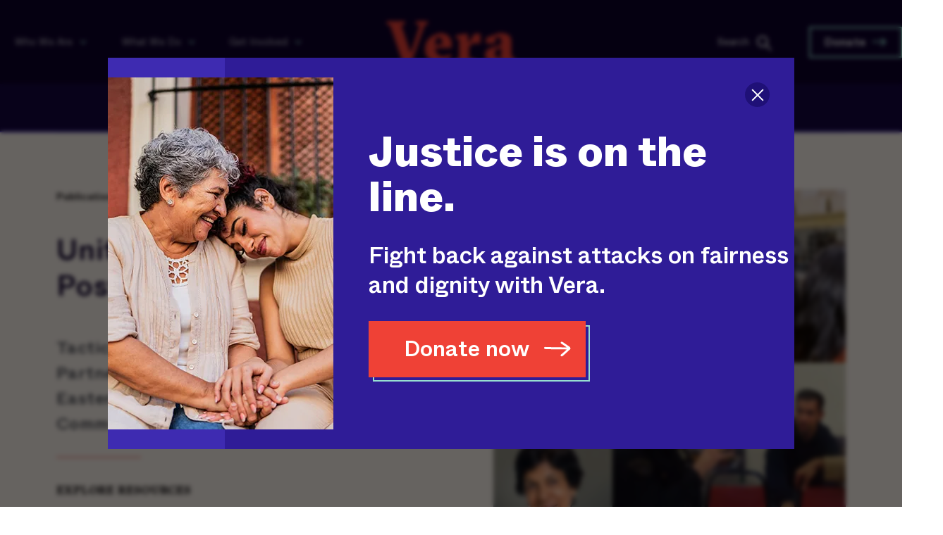

--- FILE ---
content_type: text/html; charset=UTF-8
request_url: https://www.vera.org/publications/uniting-communities-post-9-11
body_size: 16999
content:


	

  



<!DOCTYPE html>
<html xmlns="http://www.w3.org/1999/xhtml" lang="en-US">

  <head>
    <script>
      window.VERA = window.VERA || {};
    </script>
    <script src="/dist/js/fuse.min.js"></script>

                          <script src="/dist/js/lodash.min.js"></script>
      <script src="/dist/js/modernizr-custom.js"></script>
      <script src="/dist/js/imagesloaded.pkgd.min.js"></script>
      <script src="/dist/js/TweenMax.js"></script>
      <script src="/dist/js/TimelineMax.js"></script>
      <script src="/dist/js/CSSPlugin.min.js"></script>
      <script src="/dist/js/ScrollToPlugin.min.js"></script>
      <script src="/dist/js/ScrollMagic.min.js"></script>
      <script src="/dist/js/animation.gsap.js"></script>
      <script src="/dist/js/debug.addIndicators.min.js"></script>
      <script src="/dist/js/DrawSVGPlugin.min.js"></script>
      <script src="/dist/js/MorphSVGPlugin.min.js"></script>
    
    <script type="module">!function(){const e=document.createElement("link").relList;if(!(e&&e.supports&&e.supports("modulepreload"))){for(const e of document.querySelectorAll('link[rel="modulepreload"]'))r(e);new MutationObserver((e=>{for(const o of e)if("childList"===o.type)for(const e of o.addedNodes)if("LINK"===e.tagName&&"modulepreload"===e.rel)r(e);else if(e.querySelectorAll)for(const o of e.querySelectorAll("link[rel=modulepreload]"))r(o)})).observe(document,{childList:!0,subtree:!0})}function r(e){if(e.ep)return;e.ep=!0;const r=function(e){const r={};return e.integrity&&(r.integrity=e.integrity),e.referrerpolicy&&(r.referrerPolicy=e.referrerpolicy),"use-credentials"===e.crossorigin?r.credentials="include":"anonymous"===e.crossorigin?r.credentials="omit":r.credentials="same-origin",r}(e);fetch(e.href,r)}}();</script>
<script>!function(){var e=document.createElement("script");if(!("noModule"in e)&&"onbeforeload"in e){var t=!1;document.addEventListener("beforeload",(function(n){if(n.target===e)t=!0;else if(!n.target.hasAttribute("nomodule")||!t)return;n.preventDefault()}),!0),e.type="module",e.src=".",document.head.appendChild(e),e.remove()}}();</script>
<script src="/dist/polyfills-legacy-B5Z_1hee.js" nomodule onload="e=new CustomEvent(&#039;vite-script-loaded&#039;, {detail:{path: &#039;vite/legacy-polyfills-legacy&#039;}});document.dispatchEvent(e);"></script>
<script type="module" src="/dist/libs-BnrCCbiv.js" crossorigin onload="e=new CustomEvent(&#039;vite-script-loaded&#039;, {detail:{path: &#039;src/js/libs.js&#039;}});document.dispatchEvent(e);"></script>
<link href="/dist/v2-searchToggle-HoUu5Tcd.js" rel="modulepreload" crossorigin>
<script src="/dist/libs-legacy-Uh7RHOih.js" nomodule onload="e=new CustomEvent(&#039;vite-script-loaded&#039;, {detail:{path: &#039;src/js/libs-legacy.js&#039;}});document.dispatchEvent(e);"></script>
    <script type="module" src="/dist/main-C-zF1Cpz.js" crossorigin onload="e=new CustomEvent(&#039;vite-script-loaded&#039;, {detail:{path: &#039;src/js/main.js&#039;}});document.dispatchEvent(e);"></script>
<link href="/dist/v2-searchToggle-HoUu5Tcd.js" rel="modulepreload" crossorigin>
<link href="/dist/css/css-DBuYxxay.css" rel="stylesheet">
<script src="/dist/main-legacy-Md-dE9ZC.js" nomodule onload="e=new CustomEvent(&#039;vite-script-loaded&#039;, {detail:{path: &#039;src/js/main-legacy.js&#039;}});document.dispatchEvent(e);"></script>
    <link rel="stylesheet" href="/dist/css/swiper-bundle.min.css"/>
    <script src="/dist/js/swiper-bundle.min.js"></script>

    
    <script src="https://cdn.jsdelivr.net/npm/axios@1.0.0/dist/axios.min.js"></script>
    <script src="https://cdn.jsdelivr.net/npm/jquery@3.1.1/dist/jquery.min.js"></script>
    
              <script src="/dist/js/slick.min.js"></script>
    
    <script src="https://kit.fontawesome.com/808596d26d.js" crossorigin="anonymous"></script>
    <meta charset="utf-8"/>
    <meta property="fb:pages" content="104760636770"/>
    <meta name="facebook-domain-verification" content="rnu32rfxo22sjnrj3znub1a4x3m1cv"/>
    <title>
                                  Uniting Communities Post-9-11 | Vera Institute                  </title>

    <link rel="home" href="https://www.vera.org/"/>
    <link rel="stylesheet" href="https://code.jquery.com/ui/1.12.0/themes/base/jquery-ui.css"/>
    <link rel="stylesheet" href="https://cdn.jsdelivr.net/npm/flickity@2.3.0/css/flickity.min.css">
    <link rel="stylesheet" href="https://use.typekit.net/egc0cqx.css">
    <meta http-equiv="X-UA-Compatible" content="IE=edge;">
    <meta name="viewport" content="width=device-width, initial-scale=1.0, user-scalable=0, maximum-scale=1.0"/>
    <meta name="apple-mobile-web-app-capable" content="yes"/>
    <meta name="mobile-web-app-capable" content="yes"/>
    <meta name="google-site-verification" content="fQZtb85e-J7dDkE9XD3MY6B8ObyCZlUaD53c7A7FW5o"/>
    <link rel="apple-touch-icon" sizes="180x180" href="/apple-touch-icon.png">
    <link rel="icon" type="image/png" sizes="32x32" href="/favicon-32x32.png">
    <link rel="icon" type="image/png" sizes="16x16" href="/favicon-16x16.png">
    <link rel="manifest" href="/site.webmanifest">
    <link rel="mask-icon" href="/safari-pinned-tab.svg" color="#5bbad5">
    <meta name="msapplication-TileColor" content="#fff7f0">
    <meta name="theme-color" content="#ffffff">

    
    <script>
      (function (h, o, t, j, a, r) {
        h.hj = h.hj || function () {
          (h.hj.q = h.hj.q || []).push(arguments)
        };
        h._hjSettings = {
          hjid: 724554,
          hjsv: 6
        };
        a = o.getElementsByTagName('head')[0];
        r = o.createElement('script');
        r.async = 1;
        r.src = t + h._hjSettings.hjid + j + h._hjSettings.hjsv;
        a.appendChild(r);
      })(window, document, 'https://static.hotjar.com/c/hotjar-', '.js?sv=');
    </script>

        
    

  <title>Vera Institute of Justice | Uniting Communities Post-9-11</title>
<script>dataLayer = [];
(function(w,d,s,l,i){w[l]=w[l]||[];w[l].push({'gtm.start':
new Date().getTime(),event:'gtm.js'});var f=d.getElementsByTagName(s)[0],
j=d.createElement(s),dl=l!='dataLayer'?'&l='+l:'';j.async=true;j.src=
'https://www.googletagmanager.com/gtm.js?id='+i+dl;f.parentNode.insertBefore(j,f);
})(window,document,'script','dataLayer','GTM-WMDW3WX');
</script>
<script>!function(f,b,e,v,n,t,s){if(f.fbq)return;n=f.fbq=function(){n.callMethod?
n.callMethod.apply(n,arguments):n.queue.push(arguments)};if(!f._fbq)f._fbq=n;
n.push=n;n.loaded=!0;n.version='2.0';n.queue=[];t=b.createElement(e);t.async=!0;
t.src=v;s=b.getElementsByTagName(e)[0];s.parentNode.insertBefore(t,s)}(window,
document,'script','https://connect.facebook.net/en_US/fbevents.js');
fbq('init', '1585768878104873');
fbq('track', 'PageView');
</script>
<script>_linkedin_data_partner_id = "3501825";
</script>
<script deprecated deprecation-notice="Universal Analytics (which is what this script uses) is being [discontinued on July 1st, 2023](https://support.google.com/analytics/answer/11583528). You should use Google gtag.js or Google Tag Manager instead and transition to a new GA4 property.">(function(i,s,o,g,r,a,m){i['GoogleAnalyticsObject']=r;i[r]=i[r]||function(){
(i[r].q=i[r].q||[]).push(arguments)},i[r].l=1*new Date();a=s.createElement(o),
m=s.getElementsByTagName(o)[0];a.async=1;a.src=g;m.parentNode.insertBefore(a,m)
})(window,document,'script','https://www.google-analytics.com/analytics.js','ga');
ga('create', 'UA-8958146-1', 'auto');
ga('send', 'pageview');
</script><meta name="generator" content="SEOmatic">
<meta name="keywords" content="amemsa, communities, community, enforcement, agencies, policing, local, oriented, effective, partnerships, barriers, asian, vera, uniting, office">
<meta name="description" content="To help local law enforcement agencies negotiate the cultural, religious, ethnic, racial, and language barriers that exist between them and Arab, Middle…">
<meta name="referrer" content="no-referrer-when-downgrade">
<meta name="robots" content="all">
<meta content="104760636770" property="fb:profile_id">
<meta content="en_US" property="og:locale">
<meta content="Vera Institute of Justice" property="og:site_name">
<meta content="website" property="og:type">
<meta content="https://www.vera.org/publications/uniting-communities-post-9-11" property="og:url">
<meta content="Uniting Communities Post-9-11" property="og:title">
<meta content="To help local law enforcement agencies negotiate the cultural, religious, ethnic, racial, and language barriers that exist between them and Arab, Middle…" property="og:description">
<meta content="https://vera-institute.transforms.svdcdn.com/production/images/publications/uniting-communities-post-9-11/stream/vera14.jpg?w=1200&amp;h=630&amp;q=82&amp;auto=format&amp;fit=crop&amp;dm=1647016552&amp;s=0762e571fcaf1e456a1dc4f61a6fe814" property="og:image">
<meta content="1200" property="og:image:width">
<meta content="630" property="og:image:height">
<meta content="Uniting Communities Post-9-11" property="og:image:alt">
<meta name="twitter:card" content="summary_large_image">
<meta name="twitter:site" content="@verainstitute">
<meta name="twitter:creator" content="@verainstitute">
<meta name="twitter:title" content="Uniting Communities Post-9-11">
<meta name="twitter:description" content="To help local law enforcement agencies negotiate the cultural, religious, ethnic, racial, and language barriers that exist between them and Arab, Middle…">
<meta name="twitter:image" content="https://vera-institute.transforms.svdcdn.com/production/images/publications/uniting-communities-post-9-11/stream/vera14.jpg?w=1200&amp;h=630&amp;q=82&amp;auto=format&amp;fit=crop&amp;dm=1647016552&amp;s=0762e571fcaf1e456a1dc4f61a6fe814">
<meta name="twitter:image:width" content="800">
<meta name="twitter:image:height" content="418">
<meta name="twitter:image:alt" content="Uniting Communities Post-9-11">
<link href="https://www.vera.org/publications/uniting-communities-post-9-11" rel="canonical">
<link href="https://www.vera.org/" rel="home">
<link type="text/plain" href="https://www.vera.org/humans.txt" rel="author">
<link href="https://www.vera.org/cpresources/9ca6d01b/css/ShortcodesModule.css?v=1766293509" rel="stylesheet">
<link href="https://www.vera.org/cpresources/9ca6d01b/css/style.css?v=1766293509" rel="stylesheet">
<link href="https://www.vera.org/cpresources/9ca6d01b/css/tooltipster.bundle.min.css?v=1766293509" rel="stylesheet">
<link href="https://www.vera.org/cpresources/9ca6d01b/css/themes/tooltipster-sideTip-borderless.min.css?v=1766293509" rel="stylesheet"></head>


  <body class="no-touch nav-pad publicationOverview  bc-publications"><noscript><iframe src="https://www.googletagmanager.com/ns.html?id=GTM-WMDW3WX"
height="0" width="0" style="display:none;visibility:hidden"></iframe></noscript>

<noscript><img height="1" width="1" style="display:none"
src="https://www.facebook.com/tr?id=1585768878104873&ev=PageView&noscript=1" /></noscript>

    					
	<!-- Condition to switch between fundraiser and default modal -->
				




  

  
    
        <div class="modal-popup">
          <dialog  id="veraModal" class="modal-popup__content style-2" aria-labelledby="modalTitle" aria-describedby="modalDescription">
            <a class="modal-popup__close" href="javascript: closeModal();" aria-label="Close this dialog window" data-cooltipz-dir="top" onclick="closeModal()"></a>
            <div class="modal-wrapper">

              <div class="modal-wrapper_left">

                <div class="modal-wrapper_left_imgDesktop">
                  <img src="https://vera-institute.transforms.svdcdn.com/production/images/Special-Reports/inside-the-massive-jail-that-doubles-as-chicagos-largest-mental-health-facility/additional_reading/EOY25_homepage-lightbox-desktop_au2.png?w=320&amp;h=500&amp;q=82&amp;fm=webp&amp;fit=crop&amp;dm=1765829506&amp;s=3316743192b4b3db3c7b83717f583171"
                    width="320"
                    height="500">
                </div>
                
                <div class="modal-wrapper_left_imgMobile">
                  <img src="https://vera-institute.transforms.svdcdn.com/production/images/Special-Reports/inside-the-massive-jail-that-doubles-as-chicagos-largest-mental-health-facility/additional_reading/EOY25_homepage-lightbox-mobile_au2.png?w=500&amp;h=200&amp;q=82&amp;fm=webp&amp;fit=crop&amp;dm=1765829524&amp;s=7885437488ec3e1c96b2325154404786"
                    width="500"
                    height="200">
                </div>
                
              </div>

              <div class="modal-wrapper_right">
                <div class="modal-wrapper_right--title"> 
                  <p>Justice is on the line.</p>
                </div>
              
                <div class="modal-wrapper_right--subtitle">
                  <p>Fight back against attacks on fairness and dignity with Vera.</p>
                </div>

                <div class="modal-wrapper_right--cta">
                  <a href="https://secure.vera.org/a/donatenowtovera?ms=don_comm_all_lb_Vera26_ctr_eoy" target="_blank" class="button orange arrow"><span>Donate now</span></a>
                </div>
              </div>
            </div>
          </dialog>
          <div class="modal-popup__overlay" onclick="closeModal()"></div>
        </div>

        <script>
        
        document.addEventListener("keyup", escapeKeyHandler);

        function escapeKeyHandler(e) {
          if (e.keyCode === 27 || e.key === "Escape") {
            closeModal();
          }
        }
        function closeModal() {
          document.getElementById("veraModal").removeAttribute("open");
        }

        function openModal() {
          document.getElementById("veraModal").setAttribute("open", "open");
        }

        document.addEventListener("DOMContentLoaded", function () {

          //get cookie 
          var cookiename = getCookie("cookiename_allWebSite_385590");
          if (cookiename == "value") {} else {

            setTimeout(() => {
                document.getElementById("veraModal").setAttribute("open", "open");
                /*document.cookie = "cookiename=value; expires=0; path=/";*/
                var now = new Date();
                now.setTime(now.getTime() + 1 * 3600 * 1000);
                document.cookie = "cookiename_allWebSite_385590=value; expires=" + now.toUTCString() + "; path=/";
              }, 3000);
          }

          //function getCookie        
          function getCookie(cname) {
            var name = cname + "=";
            var ca = document.cookie.split(';');
            for (var i = 0; i < ca.length; i++) {
              var c = ca[i];
              while (c.charAt(0) == ' ') c = c.substring(1);
              if (c.indexOf(name) != -1) return c.substring(name.length, c.length);
            }
            return "";
          }
        });
        
        </script>

    
		
	
													



<link rel='preload' href='https://static.everyaction.com/ea-actiontag/at.js' as='script' crossorigin='anonymous'>
<link rel='preload' href='https://static.everyaction.com/ea-actiontag/at.min.css' as='style'>
<script type='text/javascript' src='https://static.everyaction.com/ea-actiontag/at.js' crossorigin='anonymous'></script>



<style>
  .datepicker {
  display: none;
}

.datepicker.active {
  display: block;
}

.datepicker-dropdown {
  position: absolute;
  top: 0;
  left: 0;
  z-index: 20;
  padding-top: 4px;
}

.datepicker-dropdown.datepicker-orient-top {
  padding-top: 0;
  padding-bottom: 4px;
}

.datepicker-picker {
  display: inline-block;
  border-radius: 4px;
  background-color: white;
}

.datepicker-dropdown .datepicker-picker {
  box-shadow: 0 2px 3px rgba(10, 10, 10, 0.1), 0 0 0 1px rgba(10, 10, 10, 0.1);
}

.datepicker-picker span {
  display: block;
  flex: 1;
  border: 0;
  border-radius: 4px;
  cursor: default;
  text-align: center;
  -webkit-touch-callout: none;
  -webkit-user-select: none;
     -moz-user-select: none;
      -ms-user-select: none;
          user-select: none;
}

.datepicker-main {
  padding: 2px;
}

.datepicker-footer {
  box-shadow: inset 0 1px 1px rgba(10, 10, 10, 0.1);
  background-color: whitesmoke;
}

.datepicker-grid,
.datepicker-view .days-of-week,
.datepicker-view,
.datepicker-controls {
  display: flex;
}

.datepicker-grid {
  flex-wrap: wrap;
}

.datepicker-view .days .datepicker-cell,
.datepicker-view .dow {
  flex-basis: 14.2857142857%;
}

.datepicker-view.datepicker-grid .datepicker-cell {
  flex-basis: 25%;
}

.datepicker-cell,
.datepicker-view .week {
  height: 2.25rem;
  line-height: 2.25rem;
}

.datepicker-title {
  box-shadow: inset 0 -1px 1px rgba(10, 10, 10, 0.1);
  background-color: whitesmoke;
  padding: 0.375rem 0.75rem;
  text-align: center;
  font-weight: 700;
}

.datepicker-header .datepicker-controls {
  padding: 2px 2px 0;
}

.datepicker-controls .button {
  display: inline-flex;
  position: relative;
  align-items: center;
  justify-content: center;
  margin: 0;
  border: 1px solid #dbdbdb;
  border-radius: 4px;
  box-shadow: none;
  background-color: white;
  cursor: pointer;
  padding: calc(0.375em - 1px) 0.75em;
  height: 2.25em;
  vertical-align: top;
  text-align: center;
  line-height: 1.5;
  white-space: nowrap;
  color: #363636;
  font-size: 1rem;
}

.datepicker-controls .button:focus,
.datepicker-controls .button:active {
  outline: none;
}

.datepicker-controls .button:hover {
  border-color: #b5b5b5;
  color: #363636;
}

.datepicker-controls .button:focus {
  border-color: #3273dc;
  color: #363636;
}

.datepicker-controls .button:focus:not(:active) {
  box-shadow: 0 0 0 0.125em rgba(50, 115, 220, 0.25);
}

.datepicker-controls .button:active {
  border-color: #4a4a4a;
  color: #363636;
}

.datepicker-controls .button[disabled] {
  cursor: not-allowed;
}

.datepicker-header .datepicker-controls .button {
  border-color: transparent;
  font-weight: bold;
}

.datepicker-header .datepicker-controls .button:hover {
  background-color: #f9f9f9;
}

.datepicker-header .datepicker-controls .button:focus:not(:active) {
  box-shadow: 0 0 0 0.125em rgba(255, 255, 255, 0.25);
}

.datepicker-header .datepicker-controls .button:active {
  background-color: #f2f2f2;
}

.datepicker-header .datepicker-controls .button[disabled] {
  box-shadow: none;
}

.datepicker-footer .datepicker-controls .button {
  margin: calc(0.375rem - 1px) 0.375rem;
  border-radius: 2px;
  width: 100%;
  font-size: 0.75rem;
}

.datepicker-controls .view-switch {
  flex: auto;
}

.datepicker-controls .prev-btn,
.datepicker-controls .next-btn {
  padding-right: 0.375rem;
  padding-left: 0.375rem;
  width: 2.25rem;
}

.datepicker-controls .prev-btn.disabled,
.datepicker-controls .next-btn.disabled {
  visibility: hidden;
}

.datepicker-view .dow {
  height: 1.5rem;
  line-height: 1.5rem;
  font-size: 0.875rem;
  font-weight: 700;
}

.datepicker-view .week {
  width: 2.25rem;
  color: #b5b5b5;
  font-size: 0.75rem;
}

@media (max-width: 22.5rem) {
  .datepicker-view .week {
    width: 1.96875rem;
  }
}

.datepicker-grid {
  width: 15.75rem;
}

@media (max-width: 22.5rem) {
  .calendar-weeks + .days .datepicker-grid {
    width: 13.78125rem;
  }
}

.datepicker-cell:not(.disabled):hover {
  background-color: #f9f9f9;
  cursor: pointer;
}

.datepicker-cell.focused:not(.selected) {
  background-color: #e8e8e8;
}

.datepicker-cell.selected,
.datepicker-cell.selected:hover {
  background-color: #3273dc;
  color: #fff;
  font-weight: 600;
}

.datepicker-cell.disabled {
  color: #dbdbdb;
}

.datepicker-cell.prev:not(.disabled),
.datepicker-cell.next:not(.disabled) {
  color: #7a7a7a;
}

.datepicker-cell.prev.selected,
.datepicker-cell.next.selected {
  color: #e6e6e6;
}

.datepicker-cell.highlighted:not(.selected):not(.range):not(.today) {
  border-radius: 0;
  background-color: whitesmoke;
}

.datepicker-cell.highlighted:not(.selected):not(.range):not(.today):not(.disabled):hover {
  background-color: #eeeeee;
}

.datepicker-cell.highlighted:not(.selected):not(.range):not(.today).focused {
  background-color: #e8e8e8;
}

.datepicker-cell.today:not(.selected) {
  background-color: #00d1b2;
}

.datepicker-cell.today:not(.selected):not(.disabled) {
  color: #fff;
}

.datepicker-cell.today.focused:not(.selected) {
  background-color: #00c4a7;
}

.datepicker-cell.range-end:not(.selected),
.datepicker-cell.range-start:not(.selected) {
  background-color: #b5b5b5;
  color: #fff;
}

.datepicker-cell.range-end.focused:not(.selected),
.datepicker-cell.range-start.focused:not(.selected) {
  background-color: #afafaf;
}

.datepicker-cell.range-start {
  border-radius: 4px 0 0 4px;
}

.datepicker-cell.range-end {
  border-radius: 0 4px 4px 0;
}

.datepicker-cell.range {
  border-radius: 0;
  background-color: #dbdbdb;
}

.datepicker-cell.range:not(.disabled):not(.focused):not(.today):hover {
  background-color: #d5d5d5;
}

.datepicker-cell.range.disabled {
  color: #c2c2c2;
}

.datepicker-cell.range.focused {
  background-color: #cfcfcf;
}

.datepicker-view.datepicker-grid .datepicker-cell {
  height: 4.5rem;
  line-height: 4.5rem;
}

.datepicker-input.in-edit {
  border-color: #2366d1;
}

.datepicker-input.in-edit:focus,
.datepicker-input.in-edit:active {
  box-shadow: 0 0 0.25em 0.25em rgba(35, 102, 209, 0.2);
}
</style>

<script src="https://cdn.jsdelivr.net/npm/vanillajs-datepicker@1.2.0/dist/js/datepicker-full.min.js"></script>


<header class="header-site" id="header-desktop">
  <section class="header-v2 bgBlue" id="header-v2">
  <div class="bg-blue">
         </div>
    <div class="rowTop" id="rowTop">
      <div class="rowTop-container">
        <div class="menu-left" id="header-v2-top-nav">

                    <ul class="top-left-menu clicky-menu no-js ">
                                          <li>

                  <a href="https://www.vera.org/who-we-are">
                   <div class="textWrap">Who We Are<div class="textWrap-icon"></div></div>
                  </a>
                  <ul>
                                        
                      <li  class="hideOnMobile">
                        <a href="https://www.vera.org/who-we-are">
                          <span class="subItemWrap">Who We Are</span>
                        </a>
                      </li>

                    
                      <li  >
                        <a href="https://www.vera.org/who-we-are/about-us">
                          <span class="subItemWrap">About Us</span>
                        </a>
                      </li>

                    
                      <li  class="hideOnMobile">
                        <a href="https://www.vera.org/who-we-are/people/board-of-trustees">
                          <span class="subItemWrap">Board of Trustees</span>
                        </a>
                      </li>

                    
                      <li  >
                        <a href="https://www.vera.org/who-we-are/locations">
                          <span class="subItemWrap">Locations</span>
                        </a>
                      </li>

                    
                      <li  >
                        <a href="https://www.vera.org/careers">
                          <span class="subItemWrap">Careers</span>
                        </a>
                      </li>

                    
                      <li  >
                        <a href="https://www.vera.org/financials">
                          <span class="subItemWrap">Financials</span>
                        </a>
                      </li>

                    
                      <li  >
                        <a href="https://www.vera.org/contact">
                          <span class="subItemWrap">Contact Us</span>
                        </a>
                      </li>

                                      </ul>
                </li>
                                                        <li>

                  <a href="https://www.vera.org/what-we-do">
                   <div class="textWrap">What We Do<div class="textWrap-icon"></div></div>
                  </a>
                  <ul>
                                        
                      <li  class="hideOnMobile">
                        <a href="https://www.vera.org/what-we-do">
                          <span class="subItemWrap">What We Do</span>
                        </a>
                      </li>

                    
                      <li  >
                        <a href="https://www.vera.org/our-strategic-priorities">
                          <span class="subItemWrap">Strategic Priorities</span>
                        </a>
                      </li>

                                      </ul>
                </li>
                                                        <li>

                  <a href="https://www.vera.org/get-involved">
                   <div class="textWrap">Get Involved<div class="textWrap-icon"></div></div>
                  </a>
                  <ul>
                                        
                      <li  class="hideOnMobile">
                        <a href="https://www.vera.org/get-involved">
                          <span class="subItemWrap">Get Involved</span>
                        </a>
                      </li>

                    
                      <li  >
                        <a href="https://shop.vera.org/">
                          <span class="subItemWrap">The Vera Shop</span>
                        </a>
                      </li>

                    
                      <li  >
                        <a href="https://www.vera.org/get-involved/ways-to-give">
                          <span class="subItemWrap">Ways to Give</span>
                        </a>
                      </li>

                    
                      <li  >
                        <a href="https://www.vera.org/get-involved/partner-with-vera">
                          <span class="subItemWrap">Partner with Vera</span>
                        </a>
                      </li>

                    
                      <li  >
                        <a href="https://www.vera.org/events">
                          <span class="subItemWrap">Events</span>
                        </a>
                      </li>

                                      </ul>
                </li>
                                    </ul>

        </div>
        <div class="menu-center">
          <h1>
            <a class="logo" role="img" aria-label="Vera logo" href="https://www.vera.org/">
              Vera Institute of Justice
            </a>
          </h1>
        </div>
        <div class="d-md-block menu-right">


          <div class="search">
            <div class="search-wrapper">
              <form class="input-holder" action="https://www.vera.org/search" method="GET">
                  <label for="searchInput" class="txt-label visually-hidden" id="searchLabel" >Search</label>
                  <input type="text" class="search-input" id="searchInput" name="query" placeholder="Search"/>
                  <button class="search-icon" id="searchButton">
                    <span></span>
                  </button>

              </form>
              <span class="close" id="searchClose"></span>
            </div>
          </div>
          <div class="donate h-100 ">
                          <a href="https://secure.vera.org/a/donate" class="button arrow">Donate</a>
                      </div>
        </div>
      </div>
    </div>

    <div class="rowBottom" id="rowBottom">
      <div class="rowBottom-container">
        <div id="header-v2-bottom-nav">
          <div class="isologo">
            <a href="https://www.vera.org/"><img alt="Vera logo" src="/dist/img/v2/vera-isologo.svg"></a>
          </div>

                    <ul class="row-bottom-menu clicky-menu no-js">
                                          <li>
                  <a href="https://www.vera.org/ending-mass-incarceration">
                    Ending Mass Incarceration
                  </a>
                  <ul>
                                                              <li>
                        <a href="https://www.vera.org/ending-mass-incarceration">
                          <div class="hover-arrow">Ending Mass Incarceration</div>
                          <span></span>
                        </a>
                      </li>
                                          <li>
                        <a href="https://www.vera.org/ending-mass-incarceration/causes-of-mass-incarceration">
                          <div class="hover-arrow">Causes of Mass Incarceration</div>
                          <span>About the problem, the history of mass incarceration, trends and statistics</span>
                        </a>
                      </li>
                                          <li>
                        <a href="https://www.vera.org/ending-mass-incarceration/criminalization-racial-disparities">
                          <div class="hover-arrow">Criminalization and Racial Disparities</div>
                          <span>Ending the criminalization of people of color, immigrants, and people experiencing poverty</span>
                        </a>
                      </li>
                                          <li>
                        <a href="https://www.vera.org/ending-mass-incarceration/reducing-incarceration">
                          <div class="hover-arrow">Reducing Incarceration</div>
                          <span>Drastically reducing the use of jails, prisons, and detention centers</span>
                        </a>
                      </li>
                                          <li>
                        <a href="https://www.vera.org/ending-mass-incarceration/dignity-behind-bars">
                          <div class="hover-arrow">Dignity Behind Bars</div>
                          <span>Centering dignity and minimizing the harms of criminal legal and immigration system involvement</span>
                        </a>
                      </li>
                                          <li>
                        <a href="https://www.vera.org/investing-in-communities">
                          <div class="hover-arrow">Investing in Communities</div>
                          <span>It&#039;s time to invest in the things that help communities thrive.</span>
                        </a>
                      </li>
                                      </ul>
                </li>
                                                        <li>
                  <a href="https://www.vera.org/what-we-do">
                    Our Work
                  </a>
                  <ul>
                                                              <li>
                        <a href="https://www.vera.org/ending-mass-incarceration/reducing-incarceration/detention-of-immigrants/advancing-universal-representation-initiative">
                          <div class="hover-arrow">Advancing Universal Representation</div>
                          <span></span>
                        </a>
                      </li>
                                          <li>
                        <a href="https://www.vera.org/ending-mass-incarceration/reducing-incarceration/reducing-jail-and-prison-population/beyond-jails-initiative">
                          <div class="hover-arrow">Beyond Jails</div>
                          <span></span>
                        </a>
                      </li>
                                          <li>
                        <a href="https://www.vera.org/ending-mass-incarceration/reducing-incarceration/reducing-jail-and-prison-population/ending-girls-incarceration-initiative">
                          <div class="hover-arrow">Ending Girls&#039; Incarceration</div>
                          <span></span>
                        </a>
                      </li>
                                          <li>
                        <a href="https://www.vera.org/investing-in-communities/opening-doors-to-housing-initiative">
                          <div class="hover-arrow">Opening Doors to Housing</div>
                          <span></span>
                        </a>
                      </li>
                                          <li>
                        <a href="https://www.vera.org/who-we-are/place-based-initiatives">
                          <div class="hover-arrow">Place-Based Initiatives</div>
                          <span></span>
                        </a>
                      </li>
                                          <li>
                        <a href="https://www.vera.org/ending-mass-incarceration/criminalization-racial-disparities/public-safety/redefining-public-safety-initiative">
                          <div class="hover-arrow">Redefining Public Safety</div>
                          <span></span>
                        </a>
                      </li>
                                          <li>
                        <a href="https://www.vera.org/ending-mass-incarceration/criminalization-racial-disparities/prosecution-reform/reshaping-prosecution-initiative">
                          <div class="hover-arrow">Reshaping Prosecution</div>
                          <span></span>
                        </a>
                      </li>
                                          <li>
                        <a href="https://www.vera.org/ending-mass-incarceration/dignity-behind-bars/living-conditions-in-prison/restoring-promise-initiative">
                          <div class="hover-arrow">Restoring Promise</div>
                          <span></span>
                        </a>
                      </li>
                                          <li>
                        <a href="https://www.vera.org/ending-mass-incarceration/dignity-behind-bars/college-in-prison/unlocking-potential-initiative">
                          <div class="hover-arrow">Unlocking Potential</div>
                          <span></span>
                        </a>
                      </li>
                                      </ul>
                </li>
                                                        <li class="clicky-menu-item">
                  <a href="https://www.vera.org/solutions-research" class="no-submenu">
                    Solutions &amp; Research
                  </a>
                </li>
                                                        <li>
                  <a href="https://www.vera.org/news-and-stories">
                    News &amp; Stories
                  </a>
                  <ul>
                                                              <li>
                        <a href="https://www.vera.org/news-and-stories">
                          <div class="hover-arrow">Latest News &amp; Stories</div>
                          <span>Ideas, opinions, and strategies to end mass incarceration</span>
                        </a>
                      </li>
                                          <li>
                        <a href="https://www.vera.org/media-center">
                          <div class="hover-arrow">Media Center</div>
                          <span>Press releases and media coverage</span>
                        </a>
                      </li>
                                          <li>
                        <a href="https://www.vera.org/justice-in-the-age-of-trump">
                          <div class="hover-arrow">Justice in the Age of Trump</div>
                          <span>Criminal justice and immigration reform are facing unprecedented threats during the 47th presidency.</span>
                        </a>
                      </li>
                                          <li>
                        <a href="https://www.vera.org/podcast">
                          <div class="hover-arrow">Podcast: The 30 Year Project</div>
                          <span>On the 30th anniversary of the 1994 Crime Bill, journalist and host Josie Duffy Rice looks at the legislation&#039;s impact and examines where mass incarceration in America is today.</span>
                        </a>
                      </li>
                                      </ul>
                </li>
                                    </ul>

        </div>
      </div>
    </div>
  </div>
</section>


<!-- Mobile Nav -->

<section class="header-v2-mobile">

  <div class="header-v2-mobile-row">

    <div class="header-v2-mobile-row-container">
      <div class="header-v2-mobile-row-container-button">

        <button class="hamburger hamburger--squeeze" type="button" aria-label="Menu" aria-controls="navigation">
          <span class="hamburger-box">
            <span class="hamburger-inner"></span>
          </span>
        </button>

        <div class="menuText">
          <span>Menu</span>
        </div>
      </div>

      <a class="isologo-mobile" href="https://www.vera.org/">
        <img alt="Vera logo" src="/dist/img/v2/vera-isologo.svg">
      </a>

      <div class="donate-mobile">
                            <a href="https://secure.vera.org/a/donate" class="button-donate arrow">Donate</a>
                  </div>
    </div>

    <div class="mobile-nav">
      <div class="w-opacity"></div>
      <div id="section-01">
                <ul>
                                    <li class="dropMobile">
                <a href="javascript:;" data-toggle="dropMobile">
                  Ending Mass Incarceration
                </a>
                <ul class="dropMobile-menu">
                                                        <li>
                      <a href="https://www.vera.org/ending-mass-incarceration">
                        Ending Mass Incarceration
                      </a>
                    </li>
                                      <li>
                      <a href="https://www.vera.org/ending-mass-incarceration/causes-of-mass-incarceration">
                        Causes of Mass Incarceration
                      </a>
                    </li>
                                      <li>
                      <a href="https://www.vera.org/ending-mass-incarceration/criminalization-racial-disparities">
                        Criminalization and Racial Disparities
                      </a>
                    </li>
                                      <li>
                      <a href="https://www.vera.org/ending-mass-incarceration/reducing-incarceration">
                        Reducing Incarceration
                      </a>
                    </li>
                                      <li>
                      <a href="https://www.vera.org/ending-mass-incarceration/dignity-behind-bars">
                        Dignity Behind Bars
                      </a>
                    </li>
                                      <li>
                      <a href="https://www.vera.org/investing-in-communities">
                        Investing in Communities
                      </a>
                    </li>
                                  </ul>
              </li>
                                                <li class="dropMobile">
                <a href="javascript:;" data-toggle="dropMobile">
                  Our Work
                </a>
                <ul class="dropMobile-menu">
                                                        <li>
                      <a href="https://www.vera.org/ending-mass-incarceration/reducing-incarceration/detention-of-immigrants/advancing-universal-representation-initiative">
                        Advancing Universal Representation
                      </a>
                    </li>
                                      <li>
                      <a href="https://www.vera.org/ending-mass-incarceration/reducing-incarceration/reducing-jail-and-prison-population/beyond-jails-initiative">
                        Beyond Jails
                      </a>
                    </li>
                                      <li>
                      <a href="https://www.vera.org/ending-mass-incarceration/reducing-incarceration/reducing-jail-and-prison-population/ending-girls-incarceration-initiative">
                        Ending Girls&#039; Incarceration
                      </a>
                    </li>
                                      <li>
                      <a href="https://www.vera.org/investing-in-communities/opening-doors-to-housing-initiative">
                        Opening Doors to Housing
                      </a>
                    </li>
                                      <li>
                      <a href="https://www.vera.org/who-we-are/place-based-initiatives">
                        Place-Based Initiatives
                      </a>
                    </li>
                                      <li>
                      <a href="https://www.vera.org/ending-mass-incarceration/criminalization-racial-disparities/public-safety/redefining-public-safety-initiative">
                        Redefining Public Safety
                      </a>
                    </li>
                                      <li>
                      <a href="https://www.vera.org/ending-mass-incarceration/criminalization-racial-disparities/prosecution-reform/reshaping-prosecution-initiative">
                        Reshaping Prosecution
                      </a>
                    </li>
                                      <li>
                      <a href="https://www.vera.org/ending-mass-incarceration/dignity-behind-bars/living-conditions-in-prison/restoring-promise-initiative">
                        Restoring Promise
                      </a>
                    </li>
                                      <li>
                      <a href="https://www.vera.org/ending-mass-incarceration/dignity-behind-bars/college-in-prison/unlocking-potential-initiative">
                        Unlocking Potential
                      </a>
                    </li>
                                  </ul>
              </li>
                                                <li>
                <a href="https://www.vera.org/solutions-research" class="no-submenu">
                  Solutions &amp; Research
                </a>
              </li>
                                                <li class="dropMobile">
                <a href="javascript:;" data-toggle="dropMobile">
                  News &amp; Stories
                </a>
                <ul class="dropMobile-menu">
                                                        <li>
                      <a href="https://www.vera.org/news-and-stories">
                        Latest News &amp; Stories
                      </a>
                    </li>
                                      <li>
                      <a href="https://www.vera.org/media-center">
                        Media Center
                      </a>
                    </li>
                                      <li>
                      <a href="https://www.vera.org/justice-in-the-age-of-trump">
                        Justice in the Age of Trump
                      </a>
                    </li>
                                      <li>
                      <a href="https://www.vera.org/podcast">
                        Podcast: The 30 Year Project
                      </a>
                    </li>
                                  </ul>
              </li>
                              </div>

        <div id="section-02">

                    <ul>
                                          <li class="dropMobile " >
                  <a href="javascript:;" data-toggle="dropMobile">
                    Who We Are
                  </a>
                  <ul class="dropMobile-menu">
                                                              <li class="hideOnMobile">
                        <a ="https://www.vera.org/who-we-are">
                          Who We Are
                        </a>
                      </li>
                                          <li class="">
                        <a ="https://www.vera.org/who-we-are/about-us">
                          About Us
                        </a>
                      </li>
                                          <li class="hideOnMobile">
                        <a ="https://www.vera.org/who-we-are/people/board-of-trustees">
                          Board of Trustees
                        </a>
                      </li>
                                          <li class="">
                        <a ="https://www.vera.org/who-we-are/locations">
                          Locations
                        </a>
                      </li>
                                          <li class="">
                        <a ="https://www.vera.org/careers">
                          Careers
                        </a>
                      </li>
                                          <li class="">
                        <a ="https://www.vera.org/financials">
                          Financials
                        </a>
                      </li>
                                          <li class="">
                        <a ="https://www.vera.org/contact">
                          Contact Us
                        </a>
                      </li>
                                      </ul>
                </li>
                                                        <li class="dropMobile " >
                  <a href="javascript:;" data-toggle="dropMobile">
                    What We Do
                  </a>
                  <ul class="dropMobile-menu">
                                                              <li class="hideOnMobile">
                        <a ="https://www.vera.org/what-we-do">
                          What We Do
                        </a>
                      </li>
                                          <li class="">
                        <a ="https://www.vera.org/our-strategic-priorities">
                          Strategic Priorities
                        </a>
                      </li>
                                      </ul>
                </li>
                                                        <li class="dropMobile " >
                  <a href="javascript:;" data-toggle="dropMobile">
                    Get Involved
                  </a>
                  <ul class="dropMobile-menu">
                                                              <li class="hideOnMobile">
                        <a ="https://www.vera.org/get-involved">
                          Get Involved
                        </a>
                      </li>
                                          <li class="">
                        <a ="https://shop.vera.org/">
                          The Vera Shop
                        </a>
                      </li>
                                          <li class="">
                        <a ="https://www.vera.org/get-involved/ways-to-give">
                          Ways to Give
                        </a>
                      </li>
                                          <li class="">
                        <a ="https://www.vera.org/get-involved/partner-with-vera">
                          Partner with Vera
                        </a>
                      </li>
                                          <li class="">
                        <a ="https://www.vera.org/events">
                          Events
                        </a>
                      </li>
                                      </ul>
                </li>
                                    </ul>

        </div>


      </div>
    </div>
  </section>
</header>
   

<script>
// Dropdown Menu
var dropdown = document.querySelectorAll('.dropMobile');
var dropdownArray = Array.prototype.slice.call(dropdown,0);

dropdownArray.forEach(function(el){
	var button = el.querySelector('a[data-toggle="dropMobile"]'),
			menu = el.querySelector('.dropMobile-menu'),
			arrow = button.querySelector('i.icon-arrow');

	button.onclick = function(event) {
		if(!menu.hasClass('show')) {
			menu.classList.add('show');
			menu.classList.remove('hide');
      button.classList.add('open');

			event.preventDefault();
		}
		else {
			menu.classList.remove('show');
			menu.classList.add('hide');
			 button.classList.remove('open');
			event.preventDefault();
		}
	};
})

Element.prototype.hasClass = function(className) {
    return this.className && new RegExp("(^|\\s)" + className + "(\\s|$)").test(this.className);
};
</script>										
	<main id="content" role="main"  class="content--pubs" >
											<div class="container">
		<aside class="hr"></aside>
	</div>

	<header class="post-content__single__header header-publication">
		<div class="container col-outer">
			<div class="module-image-right__text one-half">
				<div class="post-content__meta module-intro__breadcrumbs">
					<span class="breadcrumb-outer">
						<p class="label">Publication</p>
					</span>

											<span class="post-content__meta__date">March 2015</span>
									</div>

				<h2 class="post-content__title">
					Uniting Communities Post-9-11

					<span class="post-content__subtitle ff-serif--italic size--h3">
						Tactics for Cultivating Community Partnerships with Arab, Middle Eastern, Muslim, and South Asian Communities
					</span>
				</h2>

												




	



<aside class="resource-grid one-row">
	<h5>Explore Resources</h5>

	<ul>
							<li>
  <a
    class="resource-item-link resource-item-link--primary"
    href="https://vera-institute.files.svdcdn.com/production/downloads/publications/community-policing-post-9-11.pdf?dm=1568746833"
    target="_blank"     onclick="ga(&#039;send&#039;,&#039;pageview&#039;,&#039;https://vera-institute.files.svdcdn.com/production/downloads/publications/community-policing-post-9-11.pdf?dm=1568746833&#039;)">
    <span class="dropdown-title">      Uniting Communities Post-9-11 report
    </span>
    <div class="resource-item-link-icon">
      <i class="icon-doc"></i>
          </div>
  </a>
  </li>			</ul>

	</aside>

							</div>
										<div class="module-image-right__img">
					<div class="img-outer fancy-frame">
						<img src="https://vera-institute.transforms.svdcdn.com/production/images/uniting-communities-post-9-11/stream/vera14-2.jpg?w=800&amp;h=800&amp;auto=compress%2Cformat&amp;fit=crop&amp;dm=1646960921&amp;s=29fe170abd9fd8c9b0a6e4b0cd2e4328" alt="Uniting Communities Post-9-11">
					</div>
									</div>
			</div>
			</header>

				
	<section class="post-module module-intro module-intro--publications module-intro--border no-margin-bottom">
    <div class="container col-outer">
        <div class="two-thirds module-intro__content">
            				
	
					
		
											
	
	<aside class="fixed-share">
		<ul class="share receives-border-color module-intro__share">
							<li class="share-item social-share-item receives-border-color">
										<a href="https://www.twitter.com/intent/tweet?url=https%3A%2F%2Fwww.vera.org%2Fpublications%2Funiting-communities-post-9-11&amp;amp;text=Uniting Communities Post-9-11%20%40verainstitute" class="share-link social-share-link receives-color" data-analytics-event='["Social&amp;#x20;Share","Twitter"]' target="_blank">
		<span class="icon-twitter"></span>
	</a>


				</li>
							<li class="share-item social-share-item receives-border-color">
										<a href="https://www.facebook.com/sharer/sharer.php?u=https%3A%2F%2Fwww.vera.org%2Fpublications%2Funiting-communities-post-9-11&amp;caption=Uniting%20Communities%20Post-9-11&amp;picture=https://vera-institute.transforms.svdcdn.com/production/images/uniting-communities-post-9-11/stream/vera14-2.jpg?auto=compress%2Cformat&amp;fit=crop&amp;dm=1646960921&amp;s=59dfe0f4915a285daae08fbb633284c1&amp;description=To help local law enforcement agencies negotiate the cultural, religious, ethnic, racial, and language barriers that exist between them and Arab, Middle Eastern, Muslim, and South Asian (AMEMSA) communities, Vera has produced Uniting Communities Post-9/11. Funded by the Department of Justice’s Office of Community Oriented Policing Services, this gu" class="share-link social-share-link receives-color" data-analytics-event='["Social&amp;#x20;Share","Facebook"]' target="_blank">
		<span class="icon-facebook"></span>
	</a>


				</li>
							<li class="share-item social-share-item receives-border-color">
										<a href="mailto:?subject=Uniting%20Communities%20Post-9-11&amp;amp;body=https%3A%2F%2Fwww.vera.org%2Fpublications%2Funiting-communities-post-9-11" class="share-link social-share-link receives-color" data-analytics-event='["Social&amp;#x20;Share","mail"]' target="_blank">
		<span class="icon-mail"></span>
	</a>


				</li>
								</ul>
	</aside>
                        <div class="module-intro__text">
                <h3>Overview</h3>
                <p>To help local law enforcement agencies negotiate the cultural, religious, ethnic, racial, and language barriers that exist between them and Arab, Middle Eastern, Muslim, and South Asian (AMEMSA) communities, Vera has produced <em>Uniting Communities Post-9/11</em>. Funded by the Department of Justice’s Office of Community Oriented Policing Services, this guide identifies barriers to effective community policing partnerships with AMEMSA communities and offers recommendations on building trust and mutually beneficial relationships that can aid in crime prevention and victims services. The guide’s content is distilled from Vera’s work with the local law enforcement agencies and AMEMSA community organizations in Piscataway, New Jersey; Anaheim, California; and Cleveland, Ohio.</p>
            </div>
                    </div>
        <div class="one-third module-intro__sidebar">
                            
	
                                        	
            
                    </div>
    </div>
</section>
	
	
	
	


	


  <!-- Latest News Items -->
	 
  <!-- Latest News  Items -->




	<!--
			<section class="post-module module-download">
				<div class="container">
					




	



<aside class="resource-grid one-row">
	<h5>Explore Resources</h5>

	<ul>
							<li>
  <a
    class="resource-item-link resource-item-link--primary"
    href="https://vera-institute.files.svdcdn.com/production/downloads/publications/community-policing-post-9-11.pdf?dm=1568746833"
    target="_blank"     onclick="ga(&#039;send&#039;,&#039;pageview&#039;,&#039;https://vera-institute.files.svdcdn.com/production/downloads/publications/community-policing-post-9-11.pdf?dm=1568746833&#039;)">
    <span class="dropdown-title">      Uniting Communities Post-9-11 report
    </span>
    <div class="resource-item-link-icon">
      <i class="icon-doc"></i>
          </div>
  </a>
  </li>			</ul>

	</aside>
				</div>
			</section>
		-->
		
		<!-- Donate Modals -->
	</main>

					 
					<footer class="footerV2">
  <div class="footerV2-top">
    <div class="footerV2-top-container">
      <div class="footerV2-column footerV2-top-col01">
        <img src="/dist/img/v2/vera-horizontal.svg" alt="Vera logo" class="footerV2-logo">
        <div class="address">
          34 35th Street<br>
          Suite 4-2A<br>
          Brooklyn, NY 11232<br><br>
          212-334-1300
        </div>
      </div>

      <div class="footerV2-column footerV2-top-col02">
                        <ul class="menu-footer">
                    <li>
            <a href="https://www.vera.org/who-we-are/about-us">About Us<img alt="" src="/dist/img/v2/arrow-menu_1.svg" width="20px"></a>
          </li>
                    <li>
            <a href="https://www.vera.org/careers">Careers<img alt="" src="/dist/img/v2/arrow-menu_1.svg" width="20px"></a>
          </li>
                    <li>
            <a href="https://www.vera.org/events">Events<img alt="" src="/dist/img/v2/arrow-menu_1.svg" width="20px"></a>
          </li>
                    <li>
            <a href="https://www.vera.org/media-center">Media<img alt="" src="/dist/img/v2/arrow-menu_1.svg" width="20px"></a>
          </li>
                    <li>
            <a href="https://www.vera.org/contact">Contact Us<img alt="" src="/dist/img/v2/arrow-menu_1.svg" width="20px"></a>
          </li>
                  </ul>
                </ul>
      </div>

      <div class="footerV2-column footerV2-top-col03">
        <div class="social-copy">
          Keep up with us on<br> social media.
        </div>
        <div class="social-icons">
                                                          <a href="https://twitter.com/verainstitute"  target="_blank">
                    <i class="fa-brands fa-x-twitter"></i>
                  </a>
                                  <a href="https://www.facebook.com/verainstitute"  target="_blank">
                    <i class="fa-brands fa-facebook-f"></i>
                  </a>
                                  <a href="https://www.instagram.com/verainstitute/"  target="_blank">
                    <i class="fa-brands fa-instagram"></i>
                  </a>
                                  <a href="https://www.youtube.com/channel/UCdUfqPJeOB_bHFdx1IhR0jQ"  target="_blank">
                    <i class="fa-brands fa-youtube"></i>
                  </a>
                                      </div>

      </div>

      <div class="footerV2-column footerV2-top-col04">
        <div class="mail-list">
          <div class="mail-list-container">
          <h3 class="title"> Transformative change, sent to your inbox.</h3>
             <a href="https://secure.vera.org/a/signup" target="_blank" class="button orange arrow"><span>Add your email</span></a>
          </div>

        </div>
      </div>

    </div>
  </div>
  <div class="footerV2-bottom">
    <div class="footerV2-bottom-container">
      <div class="footer-bottom-copyright">
                  <p>© Vera Institute of Justice. All rights reserved. </p>
              </div>
          <div class="footer-bottom-menu">
                        <ul>
                    <li>
            <a href="https://www.vera.org/terms-of-use">Terms of Use</a>
          </li>
                    <li>
            <a href="https://www.vera.org/privacy-policy">Privacy Policy</a>
          </li>
                  </ul>
              </div>
        </div>
  </div>
</footer>



    <script>
 document.addEventListener('DOMContentLoaded', function () {

const contentDiv = document.getElementById('content');
var contentDiv_offsetTop = contentDiv.offsetTop;
var headerDesktop = document.getElementById("header-desktop");
var rowBottom = document.getElementById("rowBottom");
var rowBottom_height = rowBottom.offsetHeight;
var rowTop = document.getElementById('rowTop');
var rowTop_height = rowTop.offsetHeight;
var stuck = false;

 // Sticky Menu
 if (document.querySelector('#header-desktop')) { 
		var stickPoint = getDistance();
		function getDistance() {
		  var topDist = headerDesktop.offsetTop;
		  return topDist;
		}
	 
	window.onscroll = function(e) {
		var distance = getDistance() - window.pageYOffset;
		var offset = window.pageYOffset;
		if ((distance <= rowBottom_height ) && !stuck) {
        headerDesktop.style.position = 'fixed';
        headerDesktop.style.top = '0px';
        stuck = true;
        headerDesktop.classList.add("show-logo");
        headerDesktop.classList.remove("hide-logo");
         if(window.innerWidth > 991 ){
        contentDiv.style.marginTop = contentDiv_offsetTop+'px';
         }

   } else if (stuck && (offset <= stickPoint)){
          stuck = false;
          contentDiv.style.marginTop ='0px';
          headerDesktop.style.position = 'static';
          headerDesktop.classList.add("hide-logo");
          headerDesktop.classList.remove("show-logo");
		 }
	}
}

});

(function () {

  var doc = document.documentElement;
  var w = window;
  var prevScroll = w.scrollY || doc.scrollTop;
  var curScroll;
  var direction = 0;
  var prevDirection = 0;

  var rowBottom = document.getElementById('rowBottom');
  var rowTop_height = rowTop.offsetHeight;

  var curtainActive = document.querySelector('.head-banner-small');


  var headerv2 = document.getElementById('header-v2');
  var offs = rowTop.offsetTop;


  var heroHeight = document.getElementsByClassName('heroType3-content');
  var mainDiv = document.getElementById('content');

  var headerDesktop = document.getElementById('header-desktop');
  var offsetDesktop = headerDesktop.offsetHeight;
  
  
  var checkScroll = function () {
  
    /*
     ** Find the direction of scroll
     ** 0 - initial, 1 - up, 2 - down
     */
   
     var rowTop = document.getElementById('rowTop');
     var rowTop_height = rowTop.offsetHeight;

    if (curtainActive) {
        if (w.scrollY >= rowTop_height ) {
          document.querySelector('.head-banner').classList.add('hide');
          document.querySelector('.head-banner-small').classList.add('show');
        } else {
          document.querySelector('.head-banner').classList.remove('hide');
          document.querySelector('.head-banner-small').classList.remove('show');
          if(window.innerWidth > 991 ){
             mainDiv.style.marginTop =  '588px';
          }else{
             mainDiv.style.marginTop =  '0px';
          }
         
        }
      }

    curScroll = w.scrollY || doc.scrollTop;

    if (curScroll > prevScroll) {
      direction = 2;
    } else if (curScroll < prevScroll) {

      direction = 1;
      if (document.querySelector('.head-banner-small')) {
         if(curScroll == 0 ){
           mainDiv.style.marginTop ="";
         }
      }
    }

    if (direction !== prevDirection) {
      toggleHeader(direction, curScroll);
    }
    prevScroll = curScroll;
  };



    
  var toggleHeader = function (direction, curScroll) {


  var rowTop = document.getElementById('rowTop');
  var rowTop_height = rowTop.offsetHeight;
 
  if (curtainActive) {

    if (direction === 2 && curScroll >= rowTop_height ) {
      rowTop.classList.add('hide');
      headerv2.classList.remove('bgBlue');

      if(window.innerWidth > 991 ){
             mainDiv.style.marginTop =  '268px';
          }else{
             mainDiv.style.marginTop =  '0px';
          }
      rowTop.style.transform = "translateY(-" + rowTop_height + "px)";
      rowBottom.classList.add('show-logo');
      prevDirection = direction;
    
            var smallTopHeight  = document.querySelector('.head-banner-small');
            var dd = 80;
            var ht = rowTop_height+dd;
            rowTop.style.transform = "translateY(-"+ht+"px)";
    
    } else if (direction === 1) {
      rowTop.classList.remove('hide');
      headerv2.style.backgroundColor = "#0e002c";
      rowTop.style.transform = "";
      rowBottom.classList.remove('show-logo');
      prevDirection = direction;
    } 

  } else {

    /**
     * No curtain
     **/

   var rowTop = document.getElementById('rowTop');
   var rowTop_height = rowTop.offsetHeight;

   if (direction === 2 && curScroll >= rowTop_height ) {
        rowTop.classList.add('hide');
        headerv2.style.backgroundColor = "";
        rowTop.style.transform = "translateY(-" + rowTop_height + "px)";
        rowBottom.classList.add('show-logo');
        prevDirection = direction;
    } else if (direction === 1) {
        rowTop.classList.remove('hide');
        headerv2.style.backgroundColor = "#0e002c";
        rowTop.style.transform = "";
        rowBottom.classList.remove('show-logo');
        prevDirection = direction;
    } 
  }


  };

  window.addEventListener('scroll', checkScroll);

})();
</script>
    			
			<aside class="share-overlay modal-outer hide-on-print" id="ShareOverlay">
    <section class="share-overlay-inner">
        	
	
					
		
											
	
	<aside class="share-outer">
		<ul class="share receives-border-color ">
							<li class="share-item social-share-item receives-border-color">
										<a href="https://www.twitter.com/intent/tweet?url=https%3A%2F%2Fwww.vera.org%2Fpublications%2Funiting-communities-post-9-11&amp;amp;text=Uniting Communities Post-9-11%20%40verainstitute" class="share-link social-share-link receives-color" data-analytics-event='["Social&amp;#x20;Share","Twitter"]' target="_blank">
		<span class="icon-twitter"></span>
	</a>


				</li>
							<li class="share-item social-share-item receives-border-color">
										<a href="https://www.facebook.com/sharer/sharer.php?u=https%3A%2F%2Fwww.vera.org%2Fpublications%2Funiting-communities-post-9-11&amp;caption=Uniting%20Communities%20Post-9-11&amp;picture=https://vera-institute.transforms.svdcdn.com/production/images/uniting-communities-post-9-11/stream/vera14-2.jpg?auto=compress%2Cformat&amp;fit=crop&amp;dm=1646960921&amp;s=59dfe0f4915a285daae08fbb633284c1&amp;description=To help local law enforcement agencies negotiate the cultural, religious, ethnic, racial, and language barriers that exist between them and Arab, Middle Eastern, Muslim, and South Asian (AMEMSA) communities, Vera has produced Uniting Communities Post-9/11. Funded by the Department of Justice’s Office of Community Oriented Policing Services, this gu" class="share-link social-share-link receives-color" data-analytics-event='["Social&amp;#x20;Share","Facebook"]' target="_blank">
		<span class="icon-facebook"></span>
	</a>


				</li>
							<li class="share-item social-share-item receives-border-color">
										<a href="mailto:?subject=Uniting%20Communities%20Post-9-11&amp;amp;body=https%3A%2F%2Fwww.vera.org%2Fpublications%2Funiting-communities-post-9-11" class="share-link social-share-link receives-color" data-analytics-event='["Social&amp;#x20;Share","mail"]' target="_blank">
		<span class="icon-mail"></span>
	</a>


				</li>
								</ul>
	</aside>
        <span class="modal-close"></span>
    </section>
</aside>	
    <div class="tooltip_templates hide-on-print"></div>
    
                    
    
    
    <script src="https://d3js.org/d3-fetch.v1.min.js"></script>
        <script src="https://code.jquery.com/ui/1.12.0/jquery-ui.js" integrity="sha384-ajC4CCgR7fiujIzFLHLqpewfMIbYF1sf9+pN24RRtCVn/TADEg4M27n6c7lwYCp2" crossorigin="anonymous"></script>
    <script src="https://cdn.jsdelivr.net/npm/flickity@2/dist/flickity.pkgd.min.js"></script>

          <script type="text/javascript">
        window.addEventListener("load", function () {
          var sn_modal_script = document.createElement('script');
          sn_modal_script.src = "/sanky-modal/js/main.js?" + (new Date()).getTime();
          document.querySelector('body').appendChild(sn_modal_script);
        });
      </script>
      <script type="application/ld+json">{"@context":"https://schema.org","@graph":[{"@type":"WebPage","author":{"@id":"#identity"},"copyrightHolder":{"@id":"#identity"},"copyrightYear":"2015","creator":{"@id":"#creator"},"dateModified":"2022-06-09T18:12:37-04:00","datePublished":"2015-03-12T00:00:00-04:00","description":"To help local law enforcement agencies negotiate the cultural, religious, ethnic, racial, and language barriers that exist between them and Arab, Middle Eastern, Muslim, and South Asian (AMEMSA) communities, Vera has produced Uniting Communities Post-9/11 . Funded by the Department of Justice’s Office of Community Oriented Policing Services, this guide identifies barriers to effective community policing partnerships with AMEMSA communities and offers recommendations on building trust and mutually beneficial relationships that can aid in crime prevention and victims services. The guide’s content is distilled from Vera’s work with the local law enforcement agencies and AMEMSA community organizations in Piscataway, New Jersey; Anaheim, California; and Cleveland, Ohio.","headline":"Uniting Communities Post-9-11","image":{"@type":"ImageObject","url":"https://vera-institute.transforms.svdcdn.com/production/images/publications/uniting-communities-post-9-11/stream/vera14.jpg?w=1200&h=630&q=82&auto=format&fit=crop&dm=1647016552&s=0762e571fcaf1e456a1dc4f61a6fe814"},"inLanguage":"en-us","mainEntityOfPage":"https://www.vera.org/publications/uniting-communities-post-9-11","name":"Uniting Communities Post-9-11","publisher":{"@id":"#creator"},"url":"https://www.vera.org/publications/uniting-communities-post-9-11"},{"@id":"#identity","@type":"LocalBusiness","image":{"@type":"ImageObject","height":"120","url":"https://www.vera.org/images/urep-Vera-logo.png","width":"365"},"logo":{"@type":"ImageObject","height":"60","url":"https://vera-institute.transforms.svdcdn.com/production/images/urep-Vera-logo.png?w=600&h=60&q=82&fm=png&fit=clip&dm=1650558003&s=6f7963021bb26422fe4f735d85e342de","width":"183"},"priceRange":"$"},{"@id":"https://thebrandindustry.com#creator","@type":"LocalBusiness","alternateName":"Brand Industry","image":{"@type":"ImageObject","height":"1178","url":"https://www.vera.org/images/Copia-de-Brand-Industry_Logo-Negro.png","width":"2975"},"logo":{"@type":"ImageObject","height":"60","url":"https://vera-institute.transforms.svdcdn.com/production/images/Copia-de-Brand-Industry_Logo-Negro.png?w=600&h=60&q=82&fm=png&fit=clip&dm=1680380188&s=3658167fec46c3a184449296fb61212f","width":"152"},"name":"The Brand Industry","priceRange":"$","url":"https://thebrandindustry.com"},{"@type":"BreadcrumbList","description":"Breadcrumbs list","itemListElement":[{"@type":"ListItem","item":"https://www.vera.org/","name":"Home","position":1},{"@type":"ListItem","item":"https://www.vera.org/publications/uniting-communities-post-9-11","name":"Uniting Communities Post-9-11","position":2}],"name":"Breadcrumbs"}]}</script>
<script type="text/javascript">
(function(){var s = document.getElementsByTagName("script")[0];
    var b = document.createElement("script");
    b.type = "text/javascript";b.async = true;
    b.src = "https://snap.licdn.com/li.lms-analytics/insight.min.js";
    s.parentNode.insertBefore(b, s);})();
</script>
<noscript>
<img height="1" width="1" style="display:none;" alt="" src="https://px.ads.linkedin.com/collect/?pid=3501825&fmt=gif" />
</noscript>
<script src="https://d3js.org/d3.v4.min.js"></script>
<script src="https://d3js.org/topojson.v2.min.js"></script>
<script src="https://www.vera.org/cpresources/9ca6d01b/js/ShortcodesModule.js?v=1766293509"></script>
<script src="https://www.vera.org/cpresources/9ca6d01b/js/tooltipster.bundle.min.js?v=1766293509"></script>
<script src="https://www.vera.org/cpresources/9ca6d01b/js/footnotes.js?v=1766293509"></script>
<script>window.SERVD_CSRF_TOKEN_NAME = "CRAFT_CSRF_TOKEN";
                function injectCSRF() {
                    var inputs = document.getElementsByName(window.SERVD_CSRF_TOKEN_NAME);
                    var len = inputs.length;
                    if (len > 0) {
                        var xhr = new XMLHttpRequest();
                        xhr.onload = function () {
                            if (xhr.status >= 200 && xhr.status <= 299) {
                                var tokenInfo = JSON.parse(this.responseText);
                                window.csrfTokenValue = tokenInfo.token;
                                window.csrfTokenName = tokenInfo.name;
                                for (var i=0; i<len; i++) {
                                    inputs[i].setAttribute("value", tokenInfo.token);
                                }
                                window.dispatchEvent( new CustomEvent("servd.csrfloaded", {detail: {token: tokenInfo.token}}) );
                            } else {
                                window.dispatchEvent( new CustomEvent("servd.csrffailed") );
                            }

                        };
                        xhr.open("GET", "https://www.vera.org/index.php/actions/servd-asset-storage/csrf-token/get-token");
                        xhr.send();
                    }
                }
                setTimeout(function(){
                    if (!window.SERVD_MANUAL_CSRF_LOAD) {
                        injectCSRF();
                    }
                }, 50);</script></body>

</html>

--- FILE ---
content_type: text/css;charset=utf-8
request_url: https://use.typekit.net/egc0cqx.css
body_size: 512
content:
/*
 * The Typekit service used to deliver this font or fonts for use on websites
 * is provided by Adobe and is subject to these Terms of Use
 * http://www.adobe.com/products/eulas/tou_typekit. For font license
 * information, see the list below.
 *
 * kremlin-pro:
 *   - http://typekit.com/eulas/000000000000000000010099
 * kremlin-pro-expanded:
 *   - http://typekit.com/eulas/00000000000000000001009a
 * kremlin-pro-semi-exp:
 *   - http://typekit.com/eulas/00000000000000000001009b
 *
 * © 2009-2025 Adobe Systems Incorporated. All Rights Reserved.
 */
/*{"last_published":"2024-02-21 15:56:29 UTC"}*/

@import url("https://p.typekit.net/p.css?s=1&k=egc0cqx&ht=tk&f=7314.7315.7313&a=134356373&app=typekit&e=css");

@font-face {
font-family:"kremlin-pro";
src:url("https://use.typekit.net/af/f09c46/000000000000000000010099/27/l?primer=7cdcb44be4a7db8877ffa5c0007b8dd865b3bbc383831fe2ea177f62257a9191&fvd=n4&v=3") format("woff2"),url("https://use.typekit.net/af/f09c46/000000000000000000010099/27/d?primer=7cdcb44be4a7db8877ffa5c0007b8dd865b3bbc383831fe2ea177f62257a9191&fvd=n4&v=3") format("woff"),url("https://use.typekit.net/af/f09c46/000000000000000000010099/27/a?primer=7cdcb44be4a7db8877ffa5c0007b8dd865b3bbc383831fe2ea177f62257a9191&fvd=n4&v=3") format("opentype");
font-display:auto;font-style:normal;font-weight:400;font-stretch:normal;
}

@font-face {
font-family:"kremlin-pro-expanded";
src:url("https://use.typekit.net/af/141502/00000000000000000001009a/27/l?primer=7cdcb44be4a7db8877ffa5c0007b8dd865b3bbc383831fe2ea177f62257a9191&fvd=n5&v=3") format("woff2"),url("https://use.typekit.net/af/141502/00000000000000000001009a/27/d?primer=7cdcb44be4a7db8877ffa5c0007b8dd865b3bbc383831fe2ea177f62257a9191&fvd=n5&v=3") format("woff"),url("https://use.typekit.net/af/141502/00000000000000000001009a/27/a?primer=7cdcb44be4a7db8877ffa5c0007b8dd865b3bbc383831fe2ea177f62257a9191&fvd=n5&v=3") format("opentype");
font-display:auto;font-style:normal;font-weight:500;font-stretch:normal;
}

@font-face {
font-family:"kremlin-pro-semi-exp";
src:url("https://use.typekit.net/af/fd2d17/00000000000000000001009b/27/l?primer=7cdcb44be4a7db8877ffa5c0007b8dd865b3bbc383831fe2ea177f62257a9191&fvd=n4&v=3") format("woff2"),url("https://use.typekit.net/af/fd2d17/00000000000000000001009b/27/d?primer=7cdcb44be4a7db8877ffa5c0007b8dd865b3bbc383831fe2ea177f62257a9191&fvd=n4&v=3") format("woff"),url("https://use.typekit.net/af/fd2d17/00000000000000000001009b/27/a?primer=7cdcb44be4a7db8877ffa5c0007b8dd865b3bbc383831fe2ea177f62257a9191&fvd=n4&v=3") format("opentype");
font-display:auto;font-style:normal;font-weight:400;font-stretch:normal;
}

.tk-kremlin-pro { font-family: "kremlin-pro",sans-serif; }
.tk-kremlin-pro-expanded { font-family: "kremlin-pro-expanded",sans-serif; }
.tk-kremlin-pro-semi-exp { font-family: "kremlin-pro-semi-exp",sans-serif; }


--- FILE ---
content_type: application/javascript; charset=utf-8
request_url: https://www.vera.org/dist/main-C-zF1Cpz.js
body_size: 20505
content:
import"./v2-searchToggle-HoUu5Tcd.js";/* empty css            */function ue(){import.meta.url,import("_").catch(()=>1),async function*(){}().next()}var ne=window.VERA||{};ne.format={percentageWhole:d3.format(".0%"),percentageTenth:d3.format(".1%"),money:d3.format("$,.0f"),number:d3.format(",.0f"),string:function(e){return e}};(function(e){var i=function(){var a=5,n=20,t=document.querySelectorAll("[data-highlight-share]"),r=e.location.href,l=document.head.querySelector('meta[property="og:image"]'),s=l?l.content:null;Array.prototype.forEach.call(t,function(b){b.addEventListener("mouseup",function(u){k(),setTimeout(function(){var p=null,w=null;e.getSelection?(w=e.getSelection(),p=w.toString()):document.selection&&document.selection.type!="Control"&&(w=document.selection.createRange(),p=w.text);var S=C();if(S||(S={x:u.pageX,y:u.pageY}),!!p.trim()){var T=S.x,H=S.y,x=document.createElement("div");x.setAttribute("data-highlight-share-module",""),x.style.position="absolute",x.style.display="flex",x.style.alignItems="center",x.style.top=H-a+"px",x.style.left=T+"px",x.style.transform="translate(-50%,-100%)",x.style.padding="3px",x.style.backgroundColor="black",x.style.color="white",x.style.boxShadow="0 0 1px 1px rgba(0,0,0,.25)",x.style.fontSize=n+"px";var z=document.createElement("div");z.style.borderLeft=a+"px solid transparent",z.style.borderRight=a+"px solid transparent",z.style.borderTop=a+"px solid black",z.style.position="absolute",z.style.top="100%",z.style.left="50%",z.style.transform="translateX(-50%)",x.appendChild(z);var N=f(r,p);x.appendChild(N);var P=v(r,p,s);x.appendChild(P);var B=y(r,p);x.appendChild(B),typeof jQuery<"u"?(x.style.opacity=0,x.style.transform="translate(-50%,-50%)",document.body.appendChild(x),$(x).animate({opacity:1},{step:function(D,F){$(this).css({transform:"translate(-50%, -"+D*100+"%)"})},duration:100})):document.body.appendChild(x)}},100)})});function k(){var b=document.querySelectorAll("[data-highlight-share-module]");Array.prototype.forEach.call(b,function(u){u.parentNode.removeChild(u)})}function f(b,u){var p=document.createElement("a");return p.setAttribute("href","https://www.twitter.com/intent/tweet?link="+b+"&text="+u),p.classList.add("icon-twitter"),m(p),p}function v(b,u,p){var w=document.createElement("a"),S="https://www.facebook.com/sharer/sharer.php?u="+b+"&description="+u;return p&&(S+="&picture="+p),w.setAttribute("href",S),w.classList.add("icon-facebook"),m(w),w}function y(b,u){var p=document.createElement("a"),w="mailto:?body="+u+"%0A%0A"+b;return p.setAttribute("href",w),p.classList.add("icon-mail"),m(p),p.style.fontSize=".75em",p}function m(b){b.style.textAlign="center",b.style.color="white",b.style.padding="3px",b.style.width=n*1.25+"px",b.style.height=n*1.25+"px",b.style.display="flex",b.style.alignItems="center",b.style.justifyContent="center",b.setAttribute("target","_blank")}function C(){var b=document.selection,u,p=0,w=0,S=e.pageYOffset||document.documentElement.scrollTop||document.body.scrollTop||0;if(b)b.type!="Control"&&(u=b.createRange(),u.collapse(!1),p=u.boundingLeft,w=u.boundingTop);else if(e.getSelection&&(b=e.getSelection(),b.rangeCount&&(u=b.getRangeAt(0).cloneRange(),u.collapse(!1),typeof u.getBoundingClientRect<"u"))){var T=u.getBoundingClientRect();if(!T.left&&!T.top)return!1;p=T.left,w=T.top+S}return{x:p,y:w}}};e.HighlightShare=i})(window);(function(e){var i=function(a){var n=this;a=a||{},a.afterLoad&&(this.afterLoad=a.afterLoad),a.afterClose&&(this.afterClose=a.afterClose);var t=document.getElementById("Slider--article");t===null&&(t=document.createElement("article"),t.id="Slider--article");var r,l,s="";r=t.querySelector(".Slider--screen"),r===null&&(r=document.createElement("div"),r.classList.add("Slider--screen")),l=t.querySelector(".Slider--inner"),l===null?(l=document.createElement("div"),l.classList.add("Slider--inner")):s=l.innerHTML,r.addEventListener("click",function(){n.close()}),t.append(r),t.append(l),document.body.append(t),this.open=function(k,f){console.log(f),f=f||"informational",v(),t.classList.add("Slider__open","loading"),f&&t.classList.add(f),document.body.classList.add("no-scroll"),$.ajax({url:k,method:"get"}).done(function(y){l.innerHTML=s+y,n.afterLoad(),t.classList.remove("loading")});function v(){l.innerHTML=s||""}},this.close=function(){t.classList.remove("Slider__open"),document.body.classList.remove("no-scroll"),n.afterClose&&n.afterClose()}};e.Slider=i})(window);(function(e){e.forEach(function(i){i.hasOwnProperty("append")||Object.defineProperty(i,"append",{configurable:!0,enumerable:!0,writable:!0,value:function(){var n=Array.prototype.slice.call(arguments),t=document.createDocumentFragment();n.forEach(function(r){var l=r instanceof Node;t.appendChild(l?r:document.createTextNode(String(r)))}),this.appendChild(t)}})})})([Element.prototype,Document.prototype,DocumentFragment.prototype]);Array.prototype.find||Object.defineProperty(Array.prototype,"find",{value:function(e){if(this==null)throw new TypeError('"this" is null or not defined');var i=Object(this),a=i.length>>>0;if(typeof e!="function")throw new TypeError("predicate must be a function");for(var n=arguments[1],t=0;t<a;){var r=i[t];if(e.call(n,r,t,i))return r;t++}},configurable:!0,writable:!0});(function(){if(typeof window.CustomEvent=="function")return!1;function e(i,a){a=a||{bubbles:!1,cancelable:!1,detail:void 0};var n=document.createEvent("CustomEvent");return n.initCustomEvent(i,a.bubbles,a.cancelable,a.detail),n}e.prototype=window.Event.prototype,window.Event=e})();function oe(e){return e.toLowerCase().replace(".","").replace(",","").replace(/\s/g,"-")}window.slugify=oe;var o={$body:$("body"),$header:$("#Header"),$navToggle:$("#HeaderMenuToggle"),$search:$("#HeaderSearch"),headerHeight:$("#Header").outerHeight(),ww:$(window).width(),wh:$(window).height(),hasTouch:!1,winScrollTop:0,init:function(){o.touchDetection(),o.search(),o.scrollTo(),o.subNav(),o.toggleNav(),o.sectionNav.init(),o.ourWork(),o.footer.init(),o.squaresInit(),HighlightShare(),o.loadLazySvg(),o.images.fadein()},initConditionals:function(){var e=navigator.userAgent.toLowerCase();if(e.match(/(iphone|ipod|ipad)/)&&$(".i-parallax").removeClass("parallax"),$(".filter").length&&o.modules.filter.init(),$(".share").length&&o.share.init(),$(".no-touch .fixed-share").length&&($(".fixed-share").closest(".module-intro__content").length||$(".fixed-share").closest(".module-text__inner").length)&&o.share.fixedPosScroll(),$(".module-carousel").length&&o.carousel.init(),$(".quote-carousel").length&&o.carousel.quote(),$(".featured-stream-modules").length&&o.carousel.featuredModules(),$(".post-sidebar__series").length&&o.carousel.sidebar(),$(".scroll-to").length&&o.clickScroll.init(),$(".dropdown-outer").length&&o.fakeDropdown(),$(".trigger-modal").length&&o.modal.init(),$(".module-columns-3up").length&&(o.sameHeight.init(".module-columns-3up .col > a"),o.sameHeight.init(".module-columns-3up .col > .text-outer")),$(".touch .infographic").length&&o.infographics.init($(".infographic")),$(".touch .bar-ltr").length&&o.infographics.barGraph($(".bar-ltr")),$(".inline-audio-player").length&&o.audio.init(),$(".module-body").length&&o.init404.init(),$("#PopupEmailSignup").length&&!o.signup.checkEmailCookie()){o.signup.init($("#PopupSubscribe"));var i=$("#PopupEmailSignup").find(".never-show-signup");i.on("click",function(){o.signup.setEmailCookie("never"),o.signup.closeModal()}),o.signup.setEmailCookie(),o.signup.emailSignup()}$("#SidebarSubscribe").length&&o.signup.init($("#SidebarSubscribe")),$(".fadein").length&&o.images.fadein(),$(".image-attribution").length&&(o.images.resizeAttributions(),window.addEventListener("resize",function(){o.resizeTimer&&clearTimeout(o.resizeTimer),o.resizeTimer=setTimeout(function(){o.images.resizeAttributions()},100)})),$("img").imagesLoaded(function(){o.images.resizeAttributions()}),$(".resource__see-more").length&&o.resourcesToggle.init(),o.initTableNotes(),new o.slideout,o.donateModal.init()},loadLazySvg:function(){$("[data-lazy-svg]").each(function(){var e=$(this);const i=this.getAttribute("class");$.get(e.attr("data-lazy-svg")).done(function(a){var n=a.documentElement||a,t=$(n);t.attr("class",i),e.after(t),e.remove()})})},audio:{init:function(){var e=$(".inline-audio-player");e.each(function(){var i=$(this).find(".audio_player"),a=$(this).find(".audio-player"),n=$(this).find(".btn-play"),t=$(this).find(".btn-pause"),r=$(this).find(".audio__start"),l=$(this).find(".audio__end"),s=$(this).find(".audio-loading"),k=$(this).find(".audio__marker"),f=$(this).find(".audio__track-outer"),v=!1;document.createElement("audio").canPlayType&&(a.buffered!=null&&a.buffered.length!=0||s.remove(),n.on("click",function(){$(this).addClass("hidden"),t.removeClass("hidden"),i[0].play(),s.remove(),a.removeClass("hidden"),f.slider({value:0}),f.slider({value:i[0].currentTime,step:.01,orientation:"horizontal",range:"min",max:i[0].duration,animate:!0,slide:function(){v=!0},stop:function(b,u){v=!1,i[0].currentTime=u.value}});var y=parseInt(i[0].duration,10),m=Math.floor(y/60,10),C=y-m*60;l.text(m+":"+(C>9?C:"0"+C))}),t.on("click",function(){$(this).addClass("hidden"),n.removeClass("hidden"),i[0].pause()}),i.bind("timeupdate",function(){var y=i[0].currentTime/i[0].duration*100,m=parseInt(i[0].currentTime,10),C=Math.floor(m/60,10),b=m-C*60;r.text(C+":"+(b>9?b:"0"+b)),v||(k.css({left:y+"%"}),$(".ui-slider-range-min").css("width",y+"%"))}))})}},carousel:{init:function(){$(".module-carousel").each(function(){var e=$(this),i={adaptiveHeight:!0},a=this.dataset.transition;a==="fade"&&(i.fade=!0);var n=this.dataset.autoplay=="true";n&&(i.autoplay=!0);var t=this.dataset.arrows=="true";i.arrows=t,e.slick(i)})},featuredModules:function(){$(".featured-stream-modules .col-outer").slick({dots:!0,arrows:!1,slidesToShow:1,slidesToScroll:1,mobileFirst:!0,responsive:[{breakpoint:700,settings:"unslick"}]})},quote:function(){var e=function(){$(".module-quote-carousel, .slide").height("auto"),$(".slide").height($(".module-quote-carousel").outerHeight())};$(".quote-carousel").on("init",function(){$(".module-quote-carousel").hasClass("module-quote-carousel--facts")||e()}).slick(),$(".module-quote-carousel").hasClass("module-quote-carousel--facts")||$(window).on("resize",e)},sidebar:function(){$(".post-sidebar__series ul").slick({dots:!1,arrows:!0,slidesToShow:1,slidesToScroll:1,mobileFirst:!0,responsive:[{breakpoint:768,settings:"unslick"}]})}},clickScroll:{init:function(){$(".scroll-to").on("click",function(e){e.preventDefault();var i=$("#"+$(this).attr("data-scroll-to"));$("html, body").animate({scrollTop:i.offset().top-o.$header.outerHeight()},500)})}},fakeDropdown:function(){$(".dropdown-active").on("click",function(e){e.preventDefault(),$(this).closest(".dropdown-outer").length&&$(this).closest(".dropdown-outer").toggleClass("open")}),$(".no-touch").on("click",function(e){var i=$(e.target);i&&!i.closest(".open").length&&!i.hasClass("open")&&!i.closest(".open").length&&!i.hasClass("open")&&$(".dropdown-outer").removeClass("open")})},footer:{init:function(){o.signup.init($("#FooterSubscribe"))}},signup:{init:function(e){var i={};i.email=e.find(".email_input")[0],i.fname=e.find(".fname_input")[0],i.lname=e.find(".lname_input")[0];var a=e.find(".newsletter_submit");_.forEach(i,function(n,t){$(n).on("keyup",function(r){var l=!1;typeof r.key<"u"?["Enter"].includes(r.key)&&(l=!0):typeof r.keyIdentifier<"u"?["Enter"].includes(r.keyIdentifier)&&(l=!0):typeof r.keyCode<"u"&&["13"].includes(r.keyCode)&&(l=!0),l&&a.click(),$(this).val()?$(this).addClass("filled"):$(this).removeClass("filled")})}),a.on("click",function(n){n.preventDefault(),o.signup.validate.all(i,e)})},validate:{all:function(e,i){var a=[];a.push(o.signup.validate.email(e.email)),a.push(o.signup.validate.text(e.fname)),a.push(o.signup.validate.text(e.lname)),a.every(n)&&o.signup.ajaxSubmit(i);function n(t,r,l){return t===!0}},email:function(e){var i=/^(([^<>()\[\]\\.,;:\s@"]+(\.[^<>()\[\]\\.,;:\s@"]+)*)|(".+"))@((\[[0-9]{1,3}\.[0-9]{1,3}\.[0-9]{1,3}\.[0-9]{1,3}])|(([a-zA-Z\-0-9]+\.)+[a-zA-Z]{2,}))$/,a=i.test(e.value);return a||this.error(e),a},text:function(e){var i=e.value&&e.value!="";return i||this.error(e),i},error:function(e){e.classList.add("error"),$(e).one("keydown",function(i){$(this).removeClass("error")})}},ajaxSubmit:function(e){e.addClass("loading");var i=e.find(".newsletter_subscribe_result");$.ajax({type:"GET",url:e.attr("action"),data:e.serialize(),cache:!1,dataType:"jsonp",jsonp:"c",contentType:"application/json; charset=utf-8",error:function(a){console.log(a),e.removeClass("loading")},success:function(a){e.parent().find(".js-remove").hide(),o.signup.setEmailCookie("never");var n;a.result!="success"?(n=a.msg||"<p>Sorry. Unable to subscribe. Please try again later.<p>",a.msg&&a.msg.indexOf("already subscribed")>=0&&(n="<p>Looks like you're already subscribed.</p>"),i.html(n+VERA.popupEmailThankYou)):(ga("send","event","form","submit","email subscribe"),i.html(VERA.popupEmailThankYou||"Thank you! Please check your email for a confirmation soon.")),e.removeClass("loading")}})},checkEmailCookie:function(){var e=document.cookie,i="vera_subscribe=",a=e.indexOf("; "+i);if(a==-1){if(a=e.indexOf(i),a!=0)return null}else{a+=2;var n=document.cookie.indexOf(";",a);n==-1&&(n=e.length)}return o.signup.setEmailCookie(),unescape(e.substring(a+i.length,n))},setEmailCookie:function(e){e==null?e=30:e=="never"&&(e=1e4);var i=new Date;i.setTime(i.getTime()+a(e)),document.cookie="vera_subscribe=true; path=/; expires="+i.toGMTString()+";";function a(n){return 24*60*60*1e3*n}},popup:$("#PopupEmailSignup"),emailSignup:function(){var e=o.signup.popup;setTimeout(function(){e.hasClass("triggered")||(e.css("display","block"),e.addClass("triggered"),e.attr("aria-hidden",!1))},2e3),e.find(".popup-close").on("click",function(i){i.preventDefault(),e.removeClass("visible").hide()}),$(".popup-overlay").on("click",function(i){var a=$(i.target);a&&!a.closest(".popup-outer").length&&!a.closest(".popup-outer").length&&(i.preventDefault(),e.removeClass("visible").hide())})},closeModal:function(){o.signup.popup.fadeOut().attr("aria-hidden",!0).removeClass("visible")}},homepage:{$homepageBanner:$(".homepage-banner"),$homepageArrow:$(".scroll-indicator"),init:function(){var e=o.homepage.$homepageBanner.outerHeight();e>o.wh&&o.homepage.$homepageArrow.addClass("visible"),o.homepage.$homepageArrow.on("click",function(){$("body, html").animate({scrollTop:e-66},500),o.homepage.arrowFade()})},ajaxEmailSignup:function(){},ajaxMailChimpForm:function(e,i){e.on("submit",function(t){if(a(e))i.html("Please wait..."),n(e,i);else{var r="A valid email address must be provided.";i.html(r)}});function a(t){var r=t.find("input[type='email']").val();return!r||!r.length?!1:r.indexOf("@")!=-1}function n(t,r){$.ajax({type:"GET",url:t.attr("action"),data:t.serialize(),cache:!1,dataType:"jsonp",jsonp:"c",contentType:"application/json; charset=utf-8",error:function(l){},success:function(l){if(l.result!="success"){var s=l.msg||"Sorry. Unable to subscribe. Please try again later.";l.msg&&l.msg.indexOf("already subscribed")>=0&&(s="You're already subscribed. Thank you!"),r.html(s)}else r.html("Thank you! Please check your email for a confirmation soon."),setTimeout(function(){r.fadeOut(500,function(){r.html("").show(),t.find("input[type=email]").val("")})},4e3)}})}},arrowFade:function(){o.homepage.$homepageArrow.fadeOut(500),$(window).off("scroll",o.homepage.arrowFade)}},images:{fadein:function(){var e=$(".fadein:not(.loaded),.fade-in:not(.loaded)");e.imagesLoaded({background:!0}).progress(function(i,a){$(a.element).addClass("loaded")});var e=$("img.fade-in:not(.loaded)");e.imagesLoaded().progress(function(i,a){$(a.img).addClass("loaded")})},resizeAttributions:function(){$(".image-attribution").each(function(){$(this).css("width",$(this).parent().outerHeight())})}},infographics:{init:function(e){e.children(".bars-outer").length&&($(".bar__bar").each(function(){var i=$(this).attr("data-value");$(this).css("height",i+"%")}),$(".pie__slice").each(function(){var i=$(this).attr("data-value")/100*360;$(this).find(".rotated").css("transform","rotate("+i+"deg)")}))},barGraph:function(e){e.find(".bar-ltr__row").length&&$(".bar-ltr__row").each(function(){var i=$(this).attr("data-value");$(this).css("width",i+"%")})}},init404:{init:function(){o.init404.resize(),$(window).on("resize",function(){o.init404.resize()})},resize:function(){$(".module-body").css("min-height",o.wh-o.$header.outerHeight()-$(".footer").outerHeight())}},modal:{init:function(){$(".trigger-modal").on("click",function(e){e.preventDefault();var i=$("#"+$(this).attr("data-modal"));i.addClass("visible")}),$(".modal-outer").on("click",function(e){var i=$(e.target);i&&!i.closest("a").length&&!i.closest(".share").length&&!i.closest(".module-intro").length&&!i.closest(".donate-intro").length&&!i.closest(".popup-outer").length&&!i.closest(".popup-outer").length&&(e.preventDefault(),o.modal.close())})},close:function(){$(".modal-outer").removeClass("visible")}},modules:{filter:{init:function(){$(".filter--viewtype a").on("click",function(e){if(e.preventDefault(),!$(this).hasClass("active")){var i=window.location.search,a;$(this).attr("data-viewtype")=="list"?i===""?a=i+"?list=true":a=i+"&list=true":i==="?list=true"?a="":a=i.replace("&list=true","");var n=window.location.origin+window.location.pathname+a,t={query:n};history.replaceState(t,"",n),$(".filter--viewtype").find(".active").removeClass("active"),$(this).addClass("active"),$(this).closest(".stream-module-outer").attr("data-view",$(this).attr("data-viewtype")),o.scrollTo()}}),$(".filter__clear").on("click",function(e){e.preventDefault(),$(this).closest(".filter__dropdown-inner").find("input[type=checkbox]").each(function(){$(this).prop("checked",!1)}),$(this).closest(".filter__dropdown-inner").find("input[type=text]").val(""),$("#date-slider").slider("values",[Stream.content.daterange.start,Stream.content.daterange.end]),$("#date-slider .ui-slider-handle:first-of-type").attr("data-year",Stream.content.daterange.start),$("#date-slider .ui-slider-handle:nth-of-type(2)").attr("data-year",Stream.content.daterange.end),$(Stream.filter.from).val(Stream.content.daterange.start),$(Stream.filter.to).val(Stream.content.daterange.end)}),$(".filter__dropdown-inner .btn, .filter__dropdown-outer").on("click",this.toggle),$(".filter__dropdown-child-outer").on("click",this.childToggle)},childToggle:function(){var e=$(this).next();e.toggleClass("dropped"),$(this).toggleClass("open")},toggle:function(){o.modules.filter.isOpen=!o.modules.filter.isOpen,o.modules.filter.isOpen?$(window).on("keydown",o.modules.filter.keyListen):$(window).off("keydown",o.modules.filter.keyListen),$(".filter__dropdown-outer").toggleClass("open"),$(".filter__dropdown-outer").closest(".filter-outer").find(".filter__dropdown").toggleClass("dropped")},isOpen:!1,keyListen:function(e){var i=!1;typeof e.key<"u"?["Enter","Escape"].includes(e.key)&&(i=!0):typeof e.keyIdentifier<"u"?["Enter","U+001B"].includes(e.keyIdentifier)&&(i=!0):typeof e.keyCode<"u"&&["13","27"].includes(e.keyCode)&&(i=!0),i&&(e.preventDefault(),o.modules.filter.toggle())}},firstLetter:function(){var e=$(".post-module .module-image-right__text > *:first-child"),i=e.html().trim(),a=i.charAt(0),n='<span class="first-letter">'+a+"</span>";i=i.slice(1),i=n+i,e.html(i)}},newsPopup:{checkEmailCookie:function(){var e=document.cookie,i="veraBlog=",a=e.indexOf("; "+i);if(a==-1){if(a=e.indexOf(i),a!=0)return null}else{a+=2;var n=document.cookie.indexOf(";",a);n==-1&&(n=e.length)}return o.newsPopup.setEmailCookie(),unescape(e.substring(a+i.length,n))},setEmailCookie:function(){var e=new Date;e.setTime(e.getTime()+30*24*60*60*1e3),document.cookie="veraBlog=true; expires="+e.toGMTString()+"; path=/",o.newsPopup.emailSignup()},emailSignup:function(){var e=$("#PopupEmailSignup"),i=document.body,a=document.documentElement,n=Math.max(i.scrollHeight,i.offsetHeight,a.clientHeight,a.scrollHeight,a.offsetHeight)/2;$(window).on("scroll",function(){e.hasClass("triggered")||$(window).scrollTop()>n&&e.addClass("triggered").fadeIn(500,function(){$(this).addClass("visible")})}),e.find(".popup-close").on("click",function(t){t.preventDefault(),e.removeClass("visible").hide()}),$(".popup-overlay").on("click",function(t){var r=$(t.target);r&&!r.closest(".popup-outer").length&&!r.closest(".popup-outer").length&&(t.preventDefault(),e.removeClass("visible").hide())})}},ourWork:function(){$(".mobile-toggle").on("click",function(e){e.preventDefault(),$(this).toggleClass("mobile-open").next(".action-areas").toggleClass("mobile-visible")})},recalc:function(){o.ww=$(window).width(),o.wh=$(window).height(),o.headerHeight=o.$header.outerHeight()},resourcesToggle:{init:function(){$(".resource__see-more").on("click",function(e){e.preventDefault(),$(this).toggleClass("open"),$(".resources--toggled").toggleClass("open"),$(this).text()=="See More"?$(this).text("See Less"):$(this).text("See More")})}},sameHeight:{init:function(e){$(window).on("load resize",function(){o.sameHeight.resize(e)})},resize:function(e){var i=0;$(e).height("auto"),$(e).each(function(){$(this).outerHeight()>i&&(i=$(this).outerHeight())}),$(e).height(i)}},scrollTo:function(){var e=".stream-module, .post-module, .infographic, .lazy-load, .mobile-dropdown, .bar-ltr, .fadeup",i=$(".no-touch").find(e);function a(){i.each(function(){var n=$(this);window.pageYOffset+window.innerHeight>n.offset().top&&(n.addClass("triggered"),n.hasClass("infographic")&&o.infographics.init(n),n.hasClass("bar-ltr")&&o.infographics.barGraph(n))})}!o.hasTouch&&i.length?(a(),$(window).on("load scroll resize",a),$("#article").on("scroll",a)):$(".fadeup").removeClass("fadeup")},search:function(){$(".header__search__container.container .header__search__input").on("keydown",function(){event.stopPropagation()}),$(".toggle-search").on("click",function(e){e.preventDefault(),o.$search.toggleClass("search-open"),o.$search.hasClass("search-open")&&setTimeout(function(){o.$search.find(".header__search__input").focus()},100)})},sectionNav:{$sectionNav:$(".mobile-dropdown"),$sectionNavSpacer:$(".mobile-dropdown + .mobile-dropdown-spacer"),currentPage:{url:null},init:function(){if(!$(".mobile-dropdown").length)return;$(".mobile-dropdown__mobile-active").on("click",function(s){s.preventDefault(),$(this).closest(".mobile-dropdown").toggleClass("open")}),o.sectionNav.$sectionNav.length&&o.sectionNav.fixedPosScroll(),console.log("init");var e=$("#SectionContent"),i=$(".ajax-outer"),a=$(".mobile-dropdown__mobile-active"),n=$(".streamloader"),t=null;r(),window.addEventListener("resize",r);function r(){var s=o.sectionNav.$sectionNav.height()+"px";o.sectionNav.$sectionNavSpacer.css("height",s)}function l(s){if(!(s==null||s.url===o.sectionNav.currentPage.url||s.url===window.location.href)){o.sectionNav.currentPage=s;var k=$(".mobile-dropdown li:first-child > a");n.removeClass("hidden"),o.sectionNav.$sectionNav.find(".active").removeClass("active"),$(".mobile-dropdown li").each(function(){s.url==$(this).find("a").attr("href")&&(k=$(this).find("a"))}),k.addClass("active"),o.sectionNav.$sectionNav.removeClass("open"),a.text(k.text()),i.addClass("loading"),console.log("STATE URL - :"+s.url),t=$.ajax({type:"GET",url:s.url,beforeSend:function(){t!=null&&t.abort()},success:function(f){e.empty(),e.append(f),console.log(e.find("script")),o.scrollTo(),o.initConditionals(),n.addClass("hidden"),i.removeClass("loading"),initVideos(),$(".text-banner").length&&$("body, html").animate({scrollTop:$(".text-banner").outerHeight()},500)},error:function(f){}})}}try{history.replaceState({url:window.location.href},null,window.location.href)}catch(s){console.log(s)}$(window).on("popstate",function(s){l(s.originalEvent.state)}),$(".mobile-dropdown a:not(.link-out)").on("click",function(s){s.preventDefault(),$(this);var k=$(this).attr("href");l({url:k});try{history.replaceState({url:k},null,k)}catch(f){console.warn(f)}})},fixedPosScroll:function(){var e=o.sectionNav.$sectionNav,i=e.offset().top,a=!1,n=0;function t(){a=!1,n+o.headerHeight>i?e.addClass("fixed"):e.removeClass("fixed")}function r(){l()}function l(){a||(n=$(window).scrollTop(),requestAnimationFrame(t)),a=!0}r(),$(window).on("scroll",r),$(window).on("load resize",function(){i=e.offset().top,r()})}},share:{init:function(){},fixedPosScroll:function(){var e=$(".fixed-share"),i=e.offset().top,a=e.children("ul").outerHeight(),n=e.closest(".module-intro"),t=n.offset().top,r=n.outerHeight()-40,l=$(".mobile-dropdown").length?o.headerHeight*2:o.headerHeight,s=!1,k=0;function f(){$(".fixed-share").each(function(b){b>0&&$(this).remove()})}function v(){i=e.offset().top,a=e.children("ul").outerHeight(),t=n.offset().top,r=n.outerHeight()-40}function y(){s=!1,k+l>i?k>t+r-a-l?e.addClass("past"):e.removeClass("past").addClass("fixed"):e.removeClass("fixed")}function m(){k=$(window).scrollTop(),C()}function C(){s||requestAnimationFrame(y),s=!0}v(),f(),o.ww>=768?(requestAnimationFrame(y),$(window).on("scroll",m)):$(window).off("scroll",m),$(window).on("resize",function(){v(),o.ww>=768?(requestAnimationFrame(y),$(window).on("scroll",m)):$(window).off("scroll",m)})}},subNav:function(){$(".main-nav-outer a").each(function(){$(this).on("click",function(e){var i=$(this).attr("data-subnav");i&&(e.preventDefault(),$(this).hasClass("active")?($(this).removeClass("active"),$(".subnav-open").removeClass("subnav-open").css("max-height",0),o.ww>=1024&&o.$header.removeClass("mainnav-open")):($(".subnav-open").length&&($(".main-nav-outer .active").removeClass("active"),$(".subnav-open").removeClass("subnav-open").css("max-height",0)),$(this).addClass("active"),o.$header.addClass("mainnav-open"),$("#"+i+"Subnav").addClass("subnav-open").css({"max-height":window.innerHeight-(o.$header.outerHeight()+$(".main-nav").outerHeight())}),$(".main-nav-outer").addClass("subnav-open")))})}),$(".no-touch").on("click",function(e){if(o.$header.hasClass("mainnav-open")){var i=$(e.target);i&&!i.closest(".subnav-open").length&&!i.hasClass("subnav-open")&&!i.closest(".mainnav-open").length&&!i.hasClass("mainnav-open")&&o.$header.hasClass("mainnav-open")&&($(".main-nav .active").removeClass("active"),o.$header.removeClass("mainnav-open"),$(".subnav-open").removeClass("subnav-open").css("max-height",0))}}),$(".main-subnav--resource li").each(function(){var e=$(this).find(".text-outer").text(),i=e.split(" "),a="";i[1]&&(i[1]=i[1]+"<br/>");for(var n=0;n<i.length;n++)a+=i[n]+" ";$(this).find(".text-outer").html(a)})},toggleNav:function(){o.$navToggle.on("click",function(e){e.preventDefault(),o.$header.toggleClass("mainnav-open"),o.$header.hasClass("mainnav-open")||($(".subnav-open").removeClass("subnav-open").css("max-height",0),$(".search-open").removeClass("search-open"),$(".main-nav-outer .active").removeClass("active"))})},touchDetection:function(){var e="ontouchstart"in document.documentElement;e&&(o.$body.removeClass("no-touch").addClass("touch"),o.hasTouch=!0)}};o.squaresInit=function(){var e=$(".rotated-square-cta");$(window).on("resize",function(){i()}),i();function i(){e.each(function(){$(this).height($(this).width())})}};o.donateModal={init:function(){$(".donate-cta-outer").each(function(){var e=$(this),i=e.find(".donate-cta"),a=o.checkCookie("vera_donate_"+i.attr("data-cta-id"));if(a)return t(),!0;var n=i.attr("data-states").split(",").filter(l=>l!=="");n&&n.length?$.getJSON("/dist/map/states.json",null,function(l){VERA.getIpLocation().then(function(s){var k=l.find(v=>v.abbrev===s.state).fips,f=n.includes(k);f?r():t()})}):r();function t(){$(this).remove()}function r(){var l="vera_donate_"+e.find(".donate-cta").attr("data-cta-id"),s=function(){e.fadeOut(function(){e.remove()}),o.donateModal.setDonateCookie(l)};e.find(".popup-close").on("click",s),e.on("click",s),e.find(".donate-cta").on("click",function(k){k.stopPropagation()}),e.find(".donate-cta-button").on("click",function(){o.donateModal.setDonateCookie(l,"never"),typeof ga<"u"&&ga("send","event","Donate Popup","Click",i.attr("data-cta-title"))}),e.css({display:"flex"}).fadeIn()}})},setDonateCookie:function(e,i){i==null?i=1:i=="never"&&(i=1e4);var a=new Date;a.setTime(a.getTime()+n(i)),document.cookie=e+"=true; path=/; expires="+a.toGMTString()+";";function n(t){return 24*60*60*1e3*t}}};o.slideout=function(){o.slider=o.slider||new Slider({afterLoad:function(){var i=$(".Slider--inner").find(".slideout_close");i.on("click",function(){o.slider.close()}),initFootnotes($(".Slider--inner")),initVideos()},afterClose:function(){var i=$(".Slider--inner").find(".slideout_close");i.hide(),setTimeout(function(){i.show()},100)}}),$(".slideoutcta:not(.slideoutcta-initialized)").each(function(){var i=$(this);i.addClass("slideoutcta-initialized"),i.find(".cta_wrap").on("click",function(){e(i.attr("data-url"),i.attr("data-class"))})});function e(i,a){o.slider.open(i,a)}};o.checkCookie=function(e){var i=document.cookie,a=e+"=",n=i.indexOf("; "+a);if(n==-1){if(n=i.indexOf(a),n!=0)return null}else{n+=2;var t=document.cookie.indexOf(";",n);t==-1&&(t=i.length)}return unescape(i.substring(n+a.length,t))};o.initTableNotes=function(){"use-strict";$(".table__notes__toggle:not(.table-notes-initialized)").each(function(){var e=$(this),i=e.siblings(".table__notes").first();e.on("click",function(){this.blur(),e.toggleClass("open"),i.slideToggle()}),e.addClass("table-notes-initialized")})};o.afterAjaxPageLoad=function(){o.initConditionals()};window.Site=o;$(document).ready(function(){var e=window.VERA||{};e.isMobile=screen.width<=1024,$("html").removeClass("no-js").addClass("js"),o.init(),o.initConditionals()});$(window).on("resize",function(){o.recalc()});(function(){if(typeof ScrollMagic>"u"){console.warn("ScrollMagic is not loaded. Background scroll functionality will be disabled.");return}var e=window.VERA||{};e.sm=e.sm||new ScrollMagic.Controller,e.initBackgroundScroll=s,window.VERA=e;var i=$("body"),a,n,t,r,l=/color-combo--(\S+)/g;function s(y){a=$(".background-scroll-container").first(),n=a.find(".background-scroll-images"),t=a.find(".background-scroll-screen"),k(y);var m=y.find("[data-background-scroll]");r=new TimelineLite({paused:!0,ease:Linear.easeNone}).to(t[0],.5,{autoAlpha:.85},0),r.duration(),m.each(v)}function k(y){if(!l.test(i.attr("class"))){y.attr("data-color-combo");var m=y.closest("article.article");m.attr("data-article-theme")}}function f(y){switch(y){case"black":return"black-white";case"gray":return"gray-black";default:return"white-black"}}function v(y,m){var C=$(m);C.next();var b=C.closest(".scroll-section");D(),B();var u,w=C.closest("article.article").attr("data-article-theme"),S;if(S=f(w),C.closest(".bg-container").addClass("bg-color color-combo--"+this.getAttribute("data-color-combo")),C.hasClass("background-scroll-trigger-image"))if(Modernizr.objectfit){var H=this.getAttribute("data-src"),x=this.getAttribute("data-srcset");u=$("<img>"),u.attr("src",H).attr("srcset",x)}else{var T=this.getAttribute("data-bg-src");u=$("<div>"),u.addClass("bg-image").css({backgroundImage:"url("+T+")"})}else u=$("<div>");n.append(u);var z=TweenLite.to(u[0],.25,{autoAlpha:1,paused:!0,ease:Linear.easeNone}),N=new ScrollMagic.Scene({triggerElement:this,triggerHook:1,offset:1}).addTo(e.sm).on("enter",function(d){z.play(0);var h=C.attr("data-color-combo");h==="inherit"&&(h=S),i.removeClass(function(g,L){return(L.match(/(^|\s)(color-combo--)\S+/g)||[]).join(" ")}),i.addClass("color-combo--"+h),console.log(h,"imagescene "+y)}).on("leave",function(){C.attr("data-color-combo"),z.pause(0)}),P=new ScrollMagic.Scene({triggerElement:this,triggerHook:1}).addTo(e.sm).on("start",function(d){d.scrollDirection==="REVERSE"?r.play():r.reverse()}).on("end",function(d){d.scrollDirection==="REVERSE"?r.reverse():r.play()});F(),window.addEventListener("resize",F);function B(){return Math.max(b.height(),0)}function D(){return C.height()}function F(){N.duration(B()),P.duration(D())}}})();(function(e){var i=e.VERA||{};e.VERA=i,$(function(){typeof ScrollMagic<"u"&&(i.sm=i.sm||new ScrollMagic.Controller,i.article=new a)});var a=function(){this.headers=$(".featured-banner.editorial:not(.show-on-print)"),this.headers.length&&this.headers.each(function(){var u=!!$(this).filter(".editorialIntroduction").length;n(this,u)});var t=$(".dropdown"),r=$(".dropdown-outer"),l=r.find(".dropdown-active"),s=$(".header__menu-radial"),k=$(".header-tiles");if(v(),e.location.hash){t.find(".anchor-link.active").removeClass("active");var f=$('.anchor-link[href="'+e.location.hash+'"]');f.addClass("active"),l.text(f.data("chapter"))}$(".article p img").length&&($(".article p img").css("float")==="left"&&$(".article p img").addClass("c-figure--left"),$(".article p img").css("float")==="right"&&$(".article p img").addClass("c-figure--right")),$(".anchor-link").on("click",function(u){u.preventDefault();var p=$(this);b(p,!0),r.removeClass("open"),k.removeClass("mainnav-open")}),$(".share-overlay .icon-print").on("click",function(u){u.preventDefault(),e.print()}),(!$(".campaignSlide").length||$(".touch").length)&&($(".anchor--chapter").each(function(){var u=$(this),p=$('.anchor-link[href="#'+u.attr("id")+'"]'),w=$('.anchor-link[href="#'+u.prevAll(".anchor--chapter").first().attr("id")+'"]');new ScrollMagic.Scene({triggerElement:this,triggerHook:.5}).on("enter",function(){b(p)}).on("leave",function(){b(w)}).addTo(i.sm)}),e.addEventListener("scroll",_.throttle(y,500)));function v(){if(s.length){var u=$("article[data-anchor-link]");u.each(function(p,w){$(w).hasClass("active")&&($(w).hasClass("js-hide-radial-nav")?s.addClass("is-intro"):s.removeClass("is-intro"),m(p))})}}function y(){if(s.length){var u=$("article[data-anchor-link]"),p=u.filter(".js-hide-radial-nav"),w=u.first(),S=1;if(p.length)var T=e.pageYOffset-p.outerHeight()+$("header").outerHeight()+$("footer").outerHeight();else var T=e.pageYOffset+$("header").outerHeight()+$("footer").outerHeight();s.removeClass("is-intro"),u.each(function(z,N){var P=$(N).offset().top,B=P+$(N).outerHeight(),D=$(e).scrollTop(),F=D+$(e).height();B>D&&P<F&&(u.hasClass("js-hide-radial-nav")?S=z:S=z+1,w=N,$(w).hasClass("js-hide-radial-nav")?s.addClass("is-intro"):s.removeClass("is-intro"))});var H=u.not(".js-hide-radial-nav");S===2?T=T-$(H[0]).outerHeight():S===3?T=T-$(H[0]).outerHeight()-$(H[1]).outerHeight():S===4?T=T-$(H[0]).outerHeight()-$(H[1]).outerHeight()-$(H[2]).outerHeight():S===5&&(T=T-$(H[0]).outerHeight()-$(H[1]).outerHeight()-$(H[2]).outerHeight()-$(H[3]).outerHeight()),e.innerWidth<700&&($(w).prev().attr("id")=="introduction"?s.addClass("is-intro"):s.removeClass("is-intro"),u.hasClass("special-reports-chapter")&&(S-=1)),m(S);var x=$(".circle");C(w,T)>0&&x.attr("stroke-dasharray",C(w,T)+", 100")}}function m(u){var p=s.find(".current-chapter");u<1&&(u=1),p.html(u)}function C(u,p){var w=$(u).height(),S=p/w;return Math.floor(S*100)}function b(u,p){p=p||!1,t&&(t.find(".anchor-link.active").removeClass("active"),u.addClass("active"),l.text(u.data("chapter")));var w=u.attr("href");if(w!==void 0)var S=w.replace("#","");try{history.pushState||(location.hash=w)}catch(T){console.log(T)}!$(".campaignSlide").length||$(".touch").length,p&&(!$(".campaignSlide").length||$(".touch").length)&&$("html,body").animate({scrollTop:$("#"+S).offset().top})}};function n(t,r){r=r||!1;var l=$(t),s=l.find(".line"),k=l.find(".title"),f=l.find(".subtitle"),v=l.find(".overview"),y=l.find(".screen"),m,C,b={opacity:1,webkitFilter:"blur(0px)",filter:"blur(0px)",x:0},u=new TimelineMax({paused:r}).to(k,1,b).to(f,1,b,0);if(r)$(e).scrollTop()>0?u.time(1):u.play();else var m=new ScrollMagic.Scene({triggerElement:t,triggerHook:.5}).setTween(u).addTo(i.sm);r&&(p(),e.addEventListener("resize",function(){C&&clearTimeout(C),C=setTimeout(function(){m.destroy(!0),p()},100)})),l.find("video").on("canplaythrough",function(){this.play()});function p(){if(s.css({height:""}),r)var w=new TimelineMax().to(k,1,{opacity:0,webkitFilter:"blur(5px)",filter:"blur(5px)",delay:1}).to(f,1,{opacity:0,webkitFilter:"blur(5px)",filter:"blur(5px)",delay:1},0).to(s,.5,{height:0}).to(s,.2,{opacity:0,delay:.3}).to(y,.25,{opacity:.5}).to(v,.25,{opacity:1,delay:.5});m=new ScrollMagic.Scene({triggerElement:t,offset:S(),triggerHook:0,duration:"100%"}).setPin(t).setTween(w).addTo(i.sm),l.find("video").each(function(){this.play()});function S(){return-$(".header").height()}}}})(window);var j=window.VERA||{};typeof ScrollMagic<"u"&&(j.sm=j.sm||new ScrollMagic.Controller);j.videoTiles=ee;window.VERA=j;function ee(e){e.find(".article-video-tile:not(.modal-initialized)").each(function(){var i=$(this),a=i.find(".media"),n;$("body").append(a);function t(s){n?s.play():s.playVideo()}function r(s){n?s.pause():s.pauseVideo()}a.on("click",function(){l()}),i.on("click",function(){l()}),i.addClass("modal-initialized");function l(){i.toggleClass("media-open"),a.toggleClass("open");var s=a.hasClass("open");i.data("player")&&(n=typeof i.data("player").getPaused<"u",s?t(i.data("player")):r(i.data("player")))}})}$(function(){"use-strict";$("body");var e=1,i=j.isMobile,a=$("article.article");a.each(function(){n($(this))});function n(f){var v=f.attr("data-article-options"),y=v===void 0?{}:JSON.parse(v);ee(f),y.slideFade&&r(f),l(f),s(f),k(f),t(f),Site.slideout()}function t(f){if(!i&&typeof ScrollMagic<"u"){var v=f.find(".article-image-gallery .article-photo-tile:not(.no-transform):not(.fade-in-animation-initialized)");v.each(function(){TweenMax.set(this,{autoAlpha:0,y:100}),new ScrollMagic.Scene({triggerElement:this,triggerHook:.85}).setTween(this,e,{autoAlpha:1,y:0}).addTo(j.sm)}),v.addClass("fade-in-animation-initialized")}}function r(f){if(!i&&typeof ScrollMagic<"u"){var v=f.find(".scroll-section > *:not(.no-transform):not(.fade-in-animation-initialized)");v.each(function(){TweenMax.set(this,{autoAlpha:0,y:100}),new ScrollMagic.Scene({triggerElement:this,triggerHook:.85}).setTween(this,e,{autoAlpha:1,y:0}).addTo(j.sm)}),v.addClass("fade-in-animation-initialized")}}function l(f){if(!(typeof ScrollMagic>"u")){var v=f.find(".banner-spacer");v.each(function(){var y=$(this),m=y.siblings(".article-hero"),C=m.css("background-image");m.find(".scaler").length||m.append('<div class="scaler" style="background-image:'+encodeURI(C).replace(/%22/g,"'")+'"></div>'),m.addClass("scaler-container");var b=m.find(".scaler"),u=m.find(".title_wrap"),p=m.find(".screen");m.find(".next-slide").on("click",function(){var H=m.next(":not(.show-on-print)").offset();TweenLite.set(window,{scrollTo:H.top})});var w=new TimelineLite({paused:!0}).to(m[0],e,{autoAlpha:1}).to(p,e,{autoAlpha:.5},0).to(u,e,{y:0,autoAlpha:1},0).to(b,e,{scale:1.3},0),S=new ScrollMagic.Scene({triggerElement:this,triggerHook:.5,duration:T()}).addTo(j.sm).on("enter",function(){w.play()}).on("leave",function(){w.reverse()});window.addEventListener("resize",function(){S.duration(T())});function T(){return y.outerHeight(!0)}})}}function s(f){if(!(typeof ScrollMagic>"u")){var v=f.find(".article-block-wrapper.fullscreen");v.each(function(){var y=$(this),m=y.find(".fullscreen-inner"),C=new TimelineLite({ease:SlowMo.ease.config(.7,.7,!1)}).to(m[0],1,{autoAlpha:1}).to(m[0],1,{autoAlpha:0},"+=3"),b=p(),u=new ScrollMagic.Scene({triggerElement:this,duration:b,triggerHook:1}).addTo(j.sm).setTween(C);TweenLite.set(m[0],{autoAlpha:0}),window.addEventListener("resize",function(){u.duration(p())});function p(){return y.height()}})}}function k(f){var v=f.find(".article-section-explainer:not(.slide-in-initialized)");v.each(function(){if(!i&&typeof ScrollMagic<"u"){var y=new TimelineLite;y.to($(this).find(".bar"),e/2,{scaleY:1}),y.to($(this).find(".bar-wrap"),e,{x:0,ease:Expo.easeInOut}),y.to($(this).find(".text"),e,{x:0,ease:Expo.easeInOut},"-=1"),new ScrollMagic.Scene({triggerElement:this,triggerHook:.75}).setTween(y).addTo(j.sm)}else TweenLite.set($(this).find(".bar"),{scaleY:1}),TweenLite.set($(this).find(".bar-wrap"),{x:0,ease:Expo.easeInOut}),TweenLite.set($(this).find(".text"),{x:0,ease:Expo.easeInOut},"-=1")})}});(function(){typeof ga>"u"&&(window.ga=function(){console.log("Trying to send a GA function, but Google Analytics is not loaded or not available in this environment")}),window.gaEvent=i,window.gaPageview=a,window.initAnalyticsEvents=e,$(function(){e()});function e(){$("[data-analytics-event]:not(.analytics-event-initialized)").each(function(){$(this).on("click",function(n){var t=JSON.parse(n.currentTarget.getAttribute("data-analytics-event"));i(t[0],t[1],t[2]||null,t[3]||null)}).addClass("analytics-event-initialized")})}function i(n,t,r,l){r=r||null,l=l||null,ga("send","event",n,t,r,l);var s="Sent analytics Event with Category: "+n+",  Action: "+t+", Label: "+r+", and Value: "+l;console.log(s)}function a(n){ga("send","pageview",n);var t="Sent analytics Pageview with path: "+n;console.log(t)}})();var X;window.addEventListener("load",function(){re()});function re(){var e="https://www.youtube.com/iframe_api",i="https://player.vimeo.com/api/player.js";X=$("body"),Q(e),Q(i,function(){ie()})}function Q(e,i){i=typeof i=="function"?i:function(){return null};var a=document.createElement("script");a.src=e,a.onload=function(){i()};var n=document.getElementsByTagName("script")[0];n.parentNode.insertBefore(a,n)}function se(){ie(),ce()}const te=1;function ie(){$(".video-player.verbbvimeo:not(.video-initialized)").each(function(){var e=$(this),i,a=e.attr("data-play-on-scroll")=="true",n=le(e);if(a){n.addClass("iframe_target"),n.addClass("play-on-scroll"),X.append(n),i=new Vimeo.Player(n[0]),TweenLite.set(n[0],{autoAlpha:0});var t=TweenLite.to(n[0],.1,{autoAlpha:1,paused:!0}),r=!1,l=new ScrollMagic.Scene({triggerElement:e[0],triggerHook:te}).addTo(VERA.sm).setClassToggle(e[0],"pinned").on("enter",function(){i.play&&i.play(),t.play(),r||(r=!0,gaEvent("Video","Play","Play-On-Scroll"))}).on("leave",function(){i.pause&&i.pause(),t.reverse()});l.duration(G(e)),window.addEventListener("resize",function(){l.duration(G(e))})}else e.one("click",function(){e.find(".video-player-cover").remove(),i=new Vimeo.Player(n[0]),i.play(),e.data("player",i);var s=new ScrollMagic.Scene({triggerElement:e[0]}).addTo(VERA.sm).on("leave",function(){i.pause()});s.duration(G(e))}),e.find(".video-outer").addClass("loaded")})}function le(e){var i=e.find(".iframe_target");return i.html(i.attr("data-embed")),i=i.find("iframe"),i.attr("allow","autoplay"),i}function ce(){$(".video-player.verbbyoutube:not(.video-initialized)").each(function(){var e=$(this).find(".video-player-cover"),i=$(this);e.addClass("video-initialized");var a=i.attr("data-play-on-scroll")=="true",n;if(VERA.isMobile)n=U(e[0],0);else if(a){var t=!1;if(n=U(e[0],0),!n){console.warn("video player missing");return}var r=e.parents(":not(:last-child)").next(),l=i.find("iframe");X.append(l),l.addClass("play-on-scroll"),TweenLite.set(l[0],{autoAlpha:0});var s=TweenLite.to(l[0],.1,{autoAlpha:1,paused:!0}),k=!0;n.addEventListener("onStateChange",function(v){switch(v.data){case 0:r.length&&(s.pause(0),TweenLite.to(window,1,{scrollTo:r.offset().top-window.innerHeight/2}));break;case 3:k&&n.pauseVideo(),k=!1}}),n.addEventListener("onReady",function(){n.playVideo()});var f=new ScrollMagic.Scene({triggerElement:i[0],triggerHook:te}).addTo(VERA.sm).setClassToggle(i[0],"pinned").on("enter",function(){n.playVideo&&n.playVideo(),s.pause(1),t||(t=!0,gaEvent("Video","Play","Play-On-Scroll"))}).on("leave",function(){n.pauseVideo&&n.pauseVideo(),s.pause(0)});f.duration(G(i)),window.addEventListener("resize",function(){f.duration(G(i))})}else e.one("click",function(){n=U(this,1);var v=new ScrollMagic.Scene({triggerElement:i[0]}).addTo(VERA.sm).on("leave",function(){n.pauseVideo()});v.duration(G(i)),window.addEventListener("resize",function(){v.duration(G(i))})});e.addClass("loaded")}),$(".video-play-trigger.verbbyoutube:not(.video-initialized)").each(function(){var e=$(this),i=$("#"+e.attr("data-media-id"));e.addClass("video-initialized"),e.one("click",function(){i.find(".video-player-cover").remove();var a=i.find(".iframe_target"),n=new YT.Player(a[0],{height:"390",width:"640",host:"https://www.youtube.com",origin:window.location.origin,videoId:a.parent().attr("data-videoid"),playerVars:{showInfo:!1,host:"https://www.youtube.com",modestbranding:!0,origin:window.location.origin,rel:0,autoplay:1,enablejsapi:1}});e.data("player",n)})})}function U(e,a){var a=typeof a!==void 0?a:1,n=$(e).parent(),t=n.closest(".video-container").siblings(".special-reports-landing"),r=n.find(".iframe_target").attr("id"),l;if($(e).fadeOut(),t.length&&t.css({transform:"translateY(0)","margin-bottom":"60px"}),r)return l=new YT.Player(r,{height:"390",width:"640",host:"https://www.youtube.com",videoId:n.attr("data-videoid"),playerVars:{showinfo:0,modestbranding:1,rel:0,autoplay:a,origin:window.location.origin,enablejsapi:1}}),l;console.warn(n,"missing")}function G(e){return e.outerHeight(!0)}window.initVideos=se;(function(){window.addEventListener("load",function(){e()});const e=function(){var a=document.querySelectorAll(".scrolling-slideshow");[].forEach.call(a,n=>{new i(n)})},i=function(a){var n=a.querySelectorAll(".scrolling-slideshow-item"),t=n.length;if(!t){console.log("No slides");return}(l=>{const s=new ScrollMagic.Controller;console.log(a),new ScrollMagic.Scene({triggerElement:a,triggerHook:0,offset:$(".header").height()/2}).addTo(s).setClassToggle(a,"active"),[].filter.call(l,function(k){const f=k.querySelector(".scrolling-slideshow-item-media"),v=f.querySelector("video");v&&(v.setAttribute("autoplay",!0),v.setAttribute("loop",!0)),new ScrollMagic.Scene({triggerElement:k,duration:window.innerHeight}).on("enter",function(){f.classList.add("active"),v&&v.play()}).on("leave",function(){f.classList.remove("active"),v&&v.pause()}).addTo(s)})})(n)}})();document.addEventListener("DOMContentLoaded",function(){if(!document.body.classList.contains("specialReportsV2")&&document.querySelector(".hamburger")){const e=document.querySelector(".hamburger"),i=document.querySelector(".mobile-nav"),a=document.querySelector(".menuText");e.onclick=function(){this.classList.toggle("is-active"),i.classList.toggle("show-menu"),a.classList.toggle("hideTextMenu")}}});(function(e){e.VERA=e.VERA||{},VERA.mapInit=function(i){var a=function(d){if(t.overview.html(d.body),console.log(d.level),d.level===0||d.level===1||(t.markerSelect.children().length==2?t.nextMarkerButton.addClass("hidden"):t.nextMarkerButton.removeClass("hidden")),D(),typeof Site<"u"&&typeof Site.slideout=="function")try{Site.slideout()}catch(h){console.warn("Site.slideout error:",h)}},n=function(d,h){h=h||null,t.overview.css({opacity:0}),t.populateData(d),t.overview.animate({opacity:1}),d.level===0&&z(),t.container.attr("data-level",d.level),h!==null?t.back.addClass("show"):t.back.removeClass("show"),t.currentBackTo=h},t=this,r={zoom:!0,zoomRatio:1,zoomState:!1,populateData:a};i=i!==null?i:{},t.options=l(i,r);function l(d,h){return Object.keys(h).forEach(function(g){g in d||(d[g]=h[g])}),d}t.populateData=t.options.populateData,t.useData=n;var s=8,k=500,f="zoomed",v=960,y=600,m=d3.select(null),C;this.svg=d3.select("#"+VERA.mapdata.mapid+" .project-map-svg"),this.svg.attr("width",v).attr("height",y).attr("viewBox","0 0 "+v+" "+y),this.projection=d3.geoAlbersUsa().translate([v/2,y/2]).scale([1250]),this.path=d3.geoPath().projection(t.projection),this.mapdata=VERA.mapdata.data,this.states=this.mapdata.states,this.container=$("#"+VERA.mapdata.mapid),this.mapwrap=this.container.find(".map_inner_wrap"),this.title=this.container.find(".map__title"),this.titleWrap=this.container.find(".map__title_wrap"),this.content=this.container.find(".map__content"),this.overview=this.container.find(".map__overview"),this.back=this.container.find(".back"),this.tooltip=this.container.find(".tooltip"),this.tooltiptitle=this.tooltip.find(".title"),this.tooltipsubtitle=this.tooltip.find(".subtitle"),this.loader=this.container.find(".streamloader"),this.stateSelect=this.container.find(".state_select"),this.markerSelect=this.container.find(".marker_select"),this.tempSelect=this.container.find(".map_select__temp"),this.nextMarkerButton=this.container.find(".js-marker-next"),this.stateLegend=this.container.find(".map__legend--state"),this.markerLegend=this.container.find(".map__legend--marker"),this.translate=[0,0],this.scale=1;var b="state_";this.init=function(){t.loader.removeClass("hidden"),d3.json("/dist/map/us.json",function(d,h){if(d)throw d;t.data=h,t.g=t.svg.append("g").attr("class","states").selectAll("path").data(topojson.feature(t.data,t.data.objects.states).features).enter().append("g").attr("class","state").append("path").attr("d",t.path).each(function(c){c.id=b+parseInt(c.id);for(var A=$(this),E=0,I=t.states.length,Y=!1;E<I;E++)if(t.states[E].stateid==c.id){Y=!0;break}var W=this.parentNode;W.setAttribute("data-state",c.properties.name),this.id=c.id,this.setAttribute("data-name",c.properties.name),this.setAttribute("data-abbr",c.properties.code),this.setAttribute("title",c.properties.name),A.addClass("state__path"),Y?(c.entryId=t.states[E].entryid,c.title=c.properties.name,c.subtitle=t.states[E].subtitle,c.body=t.states[E].body,c.level=t.states[E].level,c.data=t.states[E].data,A.addClass("state__is-active"),t.states[E].toggleGroup&&(this.setAttribute("data-toggle-group",t.states[E].toggleGroup),c.toggleGroup=t.states[E].toggleGroup),t.states[E].group&&t.states[E].group!=="none"&&(W.setAttribute("in-group",""),A.addClass("state__"+t.states[E].group)),$(this).on("mouseover",function(Z){(!t.options.zoom&&screen.width>1024||!t.container.hasClass(f)&&screen.width>1024)&&w(this)}),$(this).on("mouseleave",S)):A.addClass("state__is-not-active")}),t.container.find(".state[in-group]").each(function(){t.svg.select(".states").node().appendChild(this)}),VERA.mapdata.hasMarkers&&(t.markers=t.svg.append("g"),t.markers.attr("class","markers").selectAll("g").data(t.states).enter().append("g").attr("data-state",function(c){return c.title}).selectAll("path").data(function(c){return c.markers}).enter().append("g").attr("data-title",function(c){return c.title}).selectAll("path").data(function(c){return typeof c.dots<"u"?c.dots:!1}).enter().append("path").datum(function(c){var A=d3.select(this.parentNode).datum(),E={type:"Point",coordinates:t.projection([c.coords.lng,c.coords.lat]),title:A.title,subtitle:c.subtitle?c.subtitle:A.subtitle,id:A.id,group:A.group};return E}).attr("d",function(c){if(c.coordinates)return"M "+s+" 0 a "+s+" "+s+" 0 1 0 0.00001 0z";console.warn("no coords for "+c.title)}).attr("transform",function(c){if(c.coordinates)return c.startx=c.coordinates[0],c.starty=c.coordinates[1],c.initialTransform="translate("+(c.coordinates[0]-s/2)+","+(c.coordinates[1]-s/2)+")",c.initialTransform}).attr("id",function(c){return c.id}).attr("title",function(c){return c.title}).attr("stroke-linecap","square").attr("class",function(c){return"marker marker__"+c.group}).on("mouseover",function(c){if(screen.width>1024){var A=$(t.container).find('.marker[title="'+this.getAttribute("title")+'"]');A.addClass("hovered"),w(this);var E=t.container.find('.markers g[data-title="'+this.getAttribute("title")+'"]').first();E.parent().append(E)}}).on("mouseleave",function(){if(screen.width>1024){var c=$(t.container).find('.marker[title="'+this.getAttribute("title")+'"]');c.removeClass("hovered"),S()}}),setTimeout(H,300)),t.svg.selectAll(".state__path.state__is-active").on("click",function(){$(this).hasClass(f)?z():(t.stateSelect.val(this.id),t.stateSelect.trigger("change"))}),t.svg.selectAll(".state__path.state__is-not-active").on("click",function(){z()}),t.svg.selectAll(".marker").on("click",function(){t.markerSelect.val(this.id),t.markerSelect.trigger("change")}),t.svg.on("click",function(){}),t.back.on("click",function(){for(;t.currentBackTo;)t.goBack()}),t.nextMarkerButton.on("click",function(){$(this).blur(),t.nextMarker()}),t.stateSelectMenu=new u(t.container.find(".state_select_menu").first(),t.stateSelect),t.stateSelect.removeAttr("disabled").on("mousedown",function(c){screen.width>1024&&(c.preventDefault(),c.stopPropagation(),this.blur(),t.stateSelectMenu.toggle())}).on("click",function(c){c.stopPropagation()}).on("change",function(c){var A=$(this).val(),E=t.svg.select("#"+A);A===t.mapdata.country.entryid?t.useData(T(A)):x(E),D()}),t.markerSelectMenu=new u(t.container.find(".marker_select_menu").first(),t.markerSelect),t.markerSelect.removeAttr("disabled").on("mousedown",function(c){screen.width>1024&&(c.preventDefault(),c.stopPropagation(),this.blur(),t.markerSelectMenu.toggle())}).on("click",function(c){c.stopPropagation()}).on("change",function(){var c=$(this).val();if(c==="none")t.goBack();else{var A=t.svg.select("#"+c);N(A)}D()}),D();var g=t.mapwrap.find("svg.project-map-svg"),L=g.width(),R=g.height();g.attr("width",L).attr("height",R),e.addEventListener("resize",function(){D();var c=t.mapwrap.find("svg.project-map-svg"),A=c.width(),E=c.height();c.attr("width",A).attr("height",E)}),t.loader.addClass("hidden"),i.callback&&(t.callback=i.callback,t.callback());var O=document.createEvent("Event");if(O.initEvent("maploaded",!0,!0),e.dispatchEvent(O),t.options.zoomState){t.clonesvg=F(t.svg.node());var q=t.clonesvg.node(),M={value:"blur(0px)"};C=new TimelineMax({paused:!0}),C.to(q,k/1e3,{autoAlpha:.3}),C.to(M,k/1e3,{value:"blur(10px)",onUpdate:function(){q.style.filter=M.value}},0),e.a=C;var V=t.container.find(".project-map-svg");V.each(function(c){var A=$(this);c===0&&A.find(".state__path").css({transition:"none"}),A.css({zIndex:V.length-c})})}})},this.interacted=!1,this.firstInteraction=function(){t.interacted=!0},this.goBack=function(){$(t.container).find(".marker.active").removeClass("active"),t.currentBackTo&&(typeof t.currentBackTo._groups<"u"?t.useData(t.currentBackTo.datum(),t.mapdata.country):t.useData(T(t.currentBackTo.entryid)))},this.nextMarker=function(){var d=t.currentMarker.node(),h=d.parentNode,g=h.parentNode.firstChild.firstChild;N(d3.select(g)),t.markerSelect.val(g.id),D()},this.surfaceStates=function(d){t.container.find('.state__path[data-toggle-group="'+d+'"]').each(function(){t.svg.select(".states").node().appendChild($(this).parent()[0])})};var u=function(d,h){var g=this;this.menu=d,this.toggle=function(){g.menu.hasClass("open")?g.close():g.open()},this.open=function(){p(),g.menu.addClass("open"),$("body").one("click",g.close)},this.close=function(){g.menu.removeClass("open"),$("body").off("click",g.close)},this.initButtons=function(){g.menu.find(".map_select_button").on("click",function(){h.val(this.dataset.option),h.trigger("change"),g.close()})},this.initButtons()};function p(){t.container.find(".map_select_menu.open").removeClass("open")}function w(d,h){if(e.innerWidth>1024){if(d.getAttribute("class").indexOf("marker")!==-1)var g=d3.select(d).datum(),L=d.getBBox(),R=s,O=[g.startx-R+L.width/2,g.starty-R+L.height/2];else var O=t.path.centroid(d3.select(d).datum());var q=t.mapwrap.outerWidth()/v,M=t.mapwrap.outerHeight()/y;t.tooltip.css({top:(O[1]*t.scale+t.translate[1]-15)*M,left:(O[0]*t.scale+t.translate[0])*q});var V=d3.select(d).datum();t.tooltiptitle.html(V.title),t.tooltipsubtitle.html(V.subtitle),!V.subtitle||typeof V.subtitle=="String"&&V.subtitle.strip()===""?t.tooltipsubtitle.addClass("hide"):t.tooltipsubtitle.removeClass("hide"),t.tooltip.addClass("show")}}function S(){t.tooltip.removeClass("show")}function T(d){if(t.mapdata.country.entryid==d)return t.mapdata.country;for(var h=t.mapdata.states,g=0,L=h.length;g<L;g++){if(h[g].entryid==d)return h[g];if(Array.isArray(h[g])){var h=h[g],g=0;for(L=h.length;g<L;g++)if(h[g].entryid==d)return h[g]}}return!1}function H(){if(e.location.href.indexOf("selectmap=")>0){var d=e.location.href.split("selectmap=")[1],h=d?d.split(":")[0]:null,g=d?d.split(":")[1]:null;if(h){var L=t.svg.select("#state_"+h);x(L);var R=t.svg.node();if(e.scrollTo(0,$(R).offset().top),g){var O=t.svg.select("#marker_"+g);setTimeout(function(){N(O)},100)}}}}function x(d){if(t.firstInteraction(),d3.event,console.log("click"),S(),p(),m.node()&&d.node()&&(m.classed(f,!1),m.node().id===d.node().id))return t.goBack();var h=d.datum(),g=T(h.entryId);t.markerSelect.find(":not([value=none])").remove(),t.markerSelectMenu.menu.find('.map_select_button:not([data-option="none"])').parent().remove(),g.markers.forEach(function(M){t.markerSelect.append('<option value="'+M.id+'">'+M.title+"</option>"),t.markerSelectMenu.menu.append('<div class="map_select_button_wrap"><button class="map_select_button" data-option="'+M.id+'">'+M.title+"</button></div>"),t.markerSelectMenu.initButtons()}),t.markerSelect.find("option").length<=1?t.markerSelect.addClass("hide"):t.markerSelect.removeClass("hide"),m.classed(f,!1),m=d.classed(f,!0),t.options.zoom&&q(),t.surfaceStates(h.toggleGroup),setTimeout(function(){t.useData(h,P(h))},100);var L='.markers g[data-state="'+h.title+'"] .marker',R=$(L);if($(".markers .marker").removeClass("marker__selectable"),R.addClass("marker__selectable"),(!g.body||g.body.trim()=="")&&R.length){var O=d3.select(L);t.markerSelect.val(O.datum().id),setTimeout(function(){t.markerSelect.trigger("change")},100)}t.stateLegend.attr("aria-hidden",!0),t.markerLegend.attr("aria-hidden",!1),t.container.addClass(f);function q(){var M=t.path.bounds(h),V=M[1][0]-M[0][0],c=M[1][1]-M[0][1],A=(M[0][0]+M[1][0])/2,E=(M[0][1]+M[1][1])/2,I=t.options.zoomRatio*.9/Math.max(V/v,c/y),Y=[v/2-I*A,y/2-I*E];t.options.zoomState&&(t.svg.selectAll(".state__path").attr("opacity",0),m.attr("opacity",1),C.play()),t.svg.selectAll(".states,.markers").transition().duration(k).attr("transform","translate("+Y+") scale("+I+")"),t.svg.selectAll(".marker").attr("transform",function(W){if(W.initialTransform){var Z="scale("+(e.innerWidth>1024?1/I:1/I*1.5)+")",K=s/I,ae="translate("+(W.startx-K)+" "+(W.starty-K)+") "+Z;return ae}}),t.translate=Y,t.scale=I}}function z(){t.stateSelect.val(t.stateSelect.find("option:first").val()),p(),$(".markers .marker").removeClass("marker__selectable"),m.classed(f,!1),m=d3.select(null),t.svg.selectAll(".states,.markers").transition().duration(k).attr("transform","").on("end",function(d){t.svg.selectAll(".state__path").attr("opacity",1)}),t.svg.selectAll(".marker").attr("transform",function(d){if(d.initialTransform)return d.initialTransform}),t.options.zoomState&&C.reverse(),t.container.removeClass(f),t.translate=[0,0],t.scale=1,t.stateLegend.attr("aria-hidden",!1),t.markerLegend.attr("aria-hidden",!0),D()}function N(d){d3.event&&d3.event.stopPropagation(),t.currentMarker=d;var h=d3.select(d.node().parentNode).datum(),g=$(t.container).find('.marker[title="'+d.node().getAttribute("title")+'"]');$(t.container).find(".marker.active").removeClass("active"),g.addClass("active");var L=t.container.find('.markers g[data-title="'+d.node().getAttribute("title")+'"]').first();if(L.parent().append(L),t.useData(h,P(h)),m.node()&&h){var R=m.node().id.split("_")[1],O=h.id.split("_")[1],q=e.location.href,M=q.indexOf("?")===-1,V=q.split("selectmap=")[0].concat((M?"?":"")+"selectmap="+R+":"+O);e.history.pushState({},"",V)}}function P(d){switch(d.level){case 1:return t.mapdata.country;case 2:var h=d3.select("#"+d.id).node().parentNode.parentNode.getAttribute("data-state"),g=d3.select('.state__path[data-name="'+h+'"]');return g.datum().body?g:t.mapdata.country;default:return null}}function B(d,h,g){g=g||null,h.html(d.find("option:selected").clone()),d.hasClass("as-title")?h.addClass("as-title"):h.removeClass("as-title");var L=h.width();if(g){var R=d.parent().outerWidth(!0)-d.parent().width(),O=g.container.outerWidth(!0)-g.select.outerWidth(!0)-R;h.outerWidth(!0)>O&&(L=O-(d.outerWidth(!0)-d.width()),d.parent(),L-=R)}$(e).width()<=768&&(L="100%"),d.width(L)}function D(){B(t.stateSelect,t.tempSelect),B(t.markerSelect,t.tempSelect)}function F(d){return d3.select(d.parentNode.insertBefore(d.cloneNode(!0),d.nextSibling))}t.init()}})(window);let J=document.querySelectorAll(".achart");function de(){let e=document.documentElement.scrollTop;for(var i=0;i<J.length;i++)J[i].offsetTop-30<e&&(J[i].style.display="block")}window.addEventListener("scroll",de);window.VERA=window.VERA||{};export{ue as __vite_legacy_guard};
//# sourceMappingURL=main-C-zF1Cpz.js.map


--- FILE ---
content_type: application/javascript; charset=utf-8
request_url: https://www.vera.org/dist/v2-searchToggle-HoUu5Tcd.js
body_size: 614
content:
document.addEventListener("DOMContentLoaded",function(){document.querySelector(".heroType3")&&(setTimeout(function(){var i=new Swiper(".homeSlider",{direction:"vertical",loop:!0,grabCursor:!1,draggable:!1,noSwiping:!0,preventInteractionOnTransition:!1,allowTouchMove:!1,slideToClickedSlide:!1,preventClicksPropagation:!1,preventClicks:!1,autoplay:{delay:2700},on:{init:function(){}}});const n=document.querySelector(".swiper-slide:nth-child(2) > .headingHero > div:nth-of-type(2) > div > .heroUnderline > .heroUnderline-word"),r=document.querySelector(".swiper-slide:nth-child(2) > .headingHero >  div:nth-of-type(2) > div > .heroUnderline > img"),o=n.clientWidth+"px",t=[{width:"0px"},{width:o}];r.animate(t,{duration:1300,fill:"both",easing:"cubic-bezier(0.65, 0, 0.35, 1)"});const e=[{transform:"translateY(100px)",opacity:0},{transform:"translateY(0px)",opacity:1}];i.on("slideChange",function(p){const d=i.activeIndex+1,a=document.querySelector(".swiper-slide:nth-child(".concat(d,") > .headingHero > div:first-of-type > div")),c=document.querySelector(".swiper-slide:nth-child(".concat(d,") > .headingHero > div:nth-of-type(2) > div")),s=document.querySelector(".swiper-slide:nth-child(".concat(d,") > .headingHero > div:nth-of-type(2) > div > .heroUnderline > .heroUnderline-word")),l=document.querySelector(".swiper-slide:nth-child(".concat(d,") > .headingHero >  div:nth-of-type(2) > div > .heroUnderline > img")),h=s.clientWidth+"px",u=[{width:"0px"},{width:h}];a.animate(e,{duration:450,fill:"both",easing:"cubic-bezier(0.65, 0, 0.35, 1)"}),c.animate(e,{duration:900,fill:"both",easing:"cubic-bezier(0.65, 0, 0.35, 1)"}),l.animate(u,{duration:1300,fill:"both",easing:"cubic-bezier(0.65, 0, 0.35, 1)"})})},3e3),setTimeout(function(){const i=document.querySelector(".swiper-slide:nth-child(1) > .headingHero > div:nth-of-type(2) > div > .heroUnderline > .heroUnderline-word"),n=document.querySelector(".swiper-slide:nth-child(1) > .headingHero >  div:nth-of-type(2) > div > .heroUnderline > img");n.style.display="block";const r=i.clientWidth+"px",o=[{width:"0"},{width:r}];n.animate(o,{duration:450,fill:"both",easing:"cubic-bezier(0.65, 0, 0.35, 1)"})},2e3))});document.addEventListener("DOMContentLoaded",function(){if(document.querySelector(".search-wrapper")){var i=document.querySelector("#searchButton"),n=document.getElementById("searchClose"),r=document.getElementById("searchInput"),o=document.getElementById("searchLabel");i.addEventListener("click",function(t){var e=this.closest(".search-wrapper");if(!e.classList.contains("active")&&r.value.length==0)e.classList.add("active");else if(e.classList.contains("active")&&r.value.length>0)return!0;t.preventDefault()},!1),n.addEventListener("click",function(t){var e=this.closest(".search-wrapper");e.classList.contains("active")&&e.classList.remove("active"),t.preventDefault()},!1),o.addEventListener("click",function(t){var e=this.closest(".search-wrapper");e.classList.add("active"),t.preventDefault()},!1)}});
//# sourceMappingURL=v2-searchToggle-HoUu5Tcd.js.map


--- FILE ---
content_type: image/svg+xml
request_url: https://www.vera.org/dist/img/v2/vera-isologo.svg
body_size: -183
content:
<svg width="51" height="52" viewBox="0 0 51 52" fill="none" xmlns="http://www.w3.org/2000/svg">
<path d="M20.3279 52L4.22508 4.85924L0 3.91184L0.368065 0H22.5516L22.9197 3.91184L18.1885 4.85924L29.6906 39.5768L41.1083 4.85924L35.871 3.91184L36.2314 0H50.6319L51 3.91184L47.166 4.85924L31.1475 49.7767L20.3279 52Z" fill="#EF4136"/>
</svg>


--- FILE ---
content_type: application/javascript; charset=utf-8
request_url: https://www.vera.org/dist/js/lodash.min.js
body_size: 26237
content:
/**
 * @license
 * lodash lodash.com/license | Underscore.js 1.8.3 underscorejs.org/LICENSE
 */
;(function(){function t(t,n){return t.set(n[0],n[1]),t}function n(t,n){return t.add(n),t}function r(t,n,r){switch(r.length){case 0:return t.call(n);case 1:return t.call(n,r[0]);case 2:return t.call(n,r[0],r[1]);case 3:return t.call(n,r[0],r[1],r[2])}return t.apply(n,r)}function e(t,n,r,e){for(var u=-1,o=t?t.length:0;++u<o;){var i=t[u];n(e,i,r(i),t)}return e}function u(t,n){for(var r=-1,e=t?t.length:0;++r<e&&false!==n(t[r],r,t););return t}function o(t,n){for(var r=t?t.length:0;r--&&false!==n(t[r],r,t););
return t}function i(t,n){for(var r=-1,e=t?t.length:0;++r<e;)if(!n(t[r],r,t))return false;return true}function f(t,n){for(var r=-1,e=t?t.length:0,u=0,o=[];++r<e;){var i=t[r];n(i,r,t)&&(o[u++]=i)}return o}function c(t,n){return!(!t||!t.length)&&-1<d(t,n,0)}function a(t,n,r){for(var e=-1,u=t?t.length:0;++e<u;)if(r(n,t[e]))return true;return false}function l(t,n){for(var r=-1,e=t?t.length:0,u=Array(e);++r<e;)u[r]=n(t[r],r,t);return u}function s(t,n){for(var r=-1,e=n.length,u=t.length;++r<e;)t[u+r]=n[r];return t}function h(t,n,r,e){
var u=-1,o=t?t.length:0;for(e&&o&&(r=t[++u]);++u<o;)r=n(r,t[u],u,t);return r}function p(t,n,r,e){var u=t?t.length:0;for(e&&u&&(r=t[--u]);u--;)r=n(r,t[u],u,t);return r}function _(t,n){for(var r=-1,e=t?t.length:0;++r<e;)if(n(t[r],r,t))return true;return false}function v(t,n,r){var e;return r(t,function(t,r,u){if(n(t,r,u))return e=r,false}),e}function g(t,n,r,e){var u=t.length;for(r+=e?1:-1;e?r--:++r<u;)if(n(t[r],r,t))return r;return-1}function d(t,n,r){if(n!==n)return g(t,b,r);--r;for(var e=t.length;++r<e;)if(t[r]===n)return r;
return-1}function y(t,n,r,e){--r;for(var u=t.length;++r<u;)if(e(t[r],n))return r;return-1}function b(t){return t!==t}function x(t,n){var r=t?t.length:0;return r?O(t,n)/r:q}function j(t){return function(n){return null==n?P:n[t]}}function w(t){return function(n){return null==t?P:t[n]}}function m(t,n,r,e,u){return u(t,function(t,u,o){r=e?(e=false,t):n(r,t,u,o)}),r}function A(t,n){var r=t.length;for(t.sort(n);r--;)t[r]=t[r].c;return t}function O(t,n){for(var r,e=-1,u=t.length;++e<u;){var o=n(t[e]);o!==P&&(r=r===P?o:r+o);
}return r}function k(t,n){for(var r=-1,e=Array(t);++r<t;)e[r]=n(r);return e}function E(t,n){return l(n,function(n){return[n,t[n]]})}function S(t){return function(n){return t(n)}}function R(t,n){return l(n,function(n){return t[n]})}function I(t,n){return t.has(n)}function W(t,n){for(var r=-1,e=t.length;++r<e&&-1<d(n,t[r],0););return r}function B(t,n){for(var r=t.length;r--&&-1<d(n,t[r],0););return r}function M(t){return"\\"+Ft[t]}function C(t){var n=false;if(null!=t&&typeof t.toString!="function")try{
n=!!(t+"")}catch(t){}return n}function L(t){for(var n,r=[];!(n=t.next()).done;)r.push(n.value);return r}function z(t){var n=-1,r=Array(t.size);return t.forEach(function(t,e){r[++n]=[e,t]}),r}function U(t){var n=Object;return function(r){return t(n(r))}}function D(t,n){for(var r=-1,e=t.length,u=0,o=[];++r<e;){var i=t[r];i!==n&&"__lodash_placeholder__"!==i||(t[r]="__lodash_placeholder__",o[u++]=r)}return o}function $(t){var n=-1,r=Array(t.size);return t.forEach(function(t){r[++n]=t}),r}function F(t){
var n=-1,r=Array(t.size);return t.forEach(function(t){r[++n]=[t,t]}),r}function T(t){if(!t||!Ct.test(t))return t.length;for(var n=Bt.lastIndex=0;Bt.test(t);)n++;return n}function N(w){function Et(t){return Qu.call(t)}function St(t,n){return w.setTimeout.call(qt,t,n)}function Rt(t){if(cu(t)&&!Pi(t)&&!(t instanceof Pt)){if(t instanceof Ft)return t;if(Ju.call(t,"__wrapped__"))return Ee(t)}return new Ft(t)}function $t(){}function Ft(t,n){this.__wrapped__=t,this.__actions__=[],this.__chain__=!!n,this.__index__=0,
this.__values__=P}function Pt(t){this.__wrapped__=t,this.__actions__=[],this.__dir__=1,this.__filtered__=false,this.__iteratees__=[],this.__takeCount__=4294967295,this.__views__=[]}function Zt(t){var n=-1,r=t?t.length:0;for(this.clear();++n<r;){var e=t[n];this.set(e[0],e[1])}}function Vt(t){var n=-1,r=t?t.length:0;for(this.clear();++n<r;){var e=t[n];this.set(e[0],e[1])}}function Kt(t){var n=-1,r=t?t.length:0;for(this.clear();++n<r;){var e=t[n];this.set(e[0],e[1])}}function Jt(t){var n=-1,r=t?t.length:0;
for(this.__data__=new Kt;++n<r;)this.add(t[n])}function fn(t){this.__data__=new Vt(t)}function cn(t,n,r,e){return t===P||Xe(t,Zu[r])&&!Ju.call(e,r)?n:t}function an(t,n,r){(r===P||Xe(t[n],r))&&(typeof n!="number"||r!==P||n in t)||(t[n]=r)}function ln(t,n,r){var e=t[n];Ju.call(t,n)&&Xe(e,r)&&(r!==P||n in t)||(t[n]=r)}function sn(t,n){for(var r=t.length;r--;)if(Xe(t[r][0],n))return r;return-1}function hn(t,n,r,e){return qo(t,function(t,u,o){n(e,t,r(t),o)}),e}function pn(t,n){return t&&Wr(n,wu(n),t)}
function _n(t,n){for(var r=-1,e=null==t,u=n.length,o=Uu(u);++r<u;)o[r]=e?P:xu(t,n[r]);return o}function vn(t,n,r){return t===t&&(r!==P&&(t=t<=r?t:r),n!==P&&(t=t>=n?t:n)),t}function gn(t,n,r,e,o,i,f){var c;if(e&&(c=i?e(t,o,i,f):e(t)),c!==P)return c;if(!fu(t))return t;if(o=Pi(t)){if(c=se(t),!n)return Ir(t,c)}else{var a=Et(t),l="[object Function]"==a||"[object GeneratorFunction]"==a;if(qi(t))return Or(t,n);if("[object Object]"==a||"[object Arguments]"==a||l&&!i){if(C(t))return i?t:{};if(c=he(l?{}:t),
!n)return Br(t,pn(c,t))}else{if(!Dt[a])return i?t:{};c=pe(t,a,gn,n)}}if(f||(f=new fn),i=f.get(t))return i;if(f.set(t,c),!o)var s=r?In(t,wu,ni):wu(t);return u(s||t,function(u,o){s&&(o=u,u=t[o]),ln(c,o,gn(u,n,r,e,o,t,f))}),r||f.delete(t),c}function dn(t){var n=wu(t);return function(r){return yn(r,t,n)}}function yn(t,n,r){var e=r.length;if(null==t)return!e;for(;e--;){var u=r[e],o=n[u],i=t[u];if(i===P&&!(u in Object(t))||!o(i))return false}return true}function bn(t){return fu(t)?fo(t):{}}function xn(t,n,r){
if(typeof t!="function")throw new Nu("Expected a function");return St(function(){t.apply(P,r)},n)}function jn(t,n,r,e){var u=-1,o=c,i=true,f=t.length,s=[],h=n.length;if(!f)return s;r&&(n=l(n,S(r))),e?(o=a,i=false):200<=n.length&&(o=I,i=false,n=new Jt(n));t:for(;++u<f;){var p=t[u],_=r?r(p):p,p=e||0!==p?p:0;if(i&&_===_){for(var v=h;v--;)if(n[v]===_)continue t;s.push(p)}else o(n,_,e)||s.push(p)}return s}function wn(t,n){var r=true;return qo(t,function(t,e,u){return r=!!n(t,e,u)}),r}function mn(t,n,r){for(var e=-1,u=t.length;++e<u;){
var o=t[e],i=n(o);if(null!=i&&(f===P?i===i&&!hu(i):r(i,f)))var f=i,c=o}return c}function An(t,n){var r=[];return qo(t,function(t,e,u){n(t,e,u)&&r.push(t)}),r}function On(t,n,r,e,u){var o=-1,i=t.length;for(r||(r=ve),u||(u=[]);++o<i;){var f=t[o];0<n&&r(f)?1<n?On(f,n-1,r,e,u):s(u,f):e||(u[u.length]=f)}return u}function kn(t,n){return t&&Ko(t,n,wu)}function En(t,n){return t&&Go(t,n,wu)}function Sn(t,n){return f(n,function(n){return uu(t[n])})}function Rn(t,n){n=ye(n,t)?[n]:mr(n);for(var r=0,e=n.length;null!=t&&r<e;)t=t[Ae(n[r++])];
return r&&r==e?t:P}function In(t,n,r){return n=n(t),Pi(t)?n:s(n,r(t))}function Wn(t,n){return t>n}function Bn(t,n){return null!=t&&(Ju.call(t,n)||typeof t=="object"&&n in t&&null===ti(t))}function Mn(t,n){return null!=t&&n in Object(t)}function Cn(t,n,r){for(var e=r?a:c,u=t[0].length,o=t.length,i=o,f=Uu(o),s=1/0,h=[];i--;){var p=t[i];i&&n&&(p=l(p,S(n))),s=jo(p.length,s),f[i]=!r&&(n||120<=u&&120<=p.length)?new Jt(i&&p):P}var p=t[0],_=-1,v=f[0];t:for(;++_<u&&h.length<s;){var g=p[_],d=n?n(g):g,g=r||0!==g?g:0;
if(v?!I(v,d):!e(h,d,r)){for(i=o;--i;){var y=f[i];if(y?!I(y,d):!e(t[i],d,r))continue t}v&&v.push(d),h.push(g)}}return h}function Ln(t,n,r){var e={};return kn(t,function(t,u,o){n(e,r(t),u,o)}),e}function zn(t,n,e){return ye(n,t)||(n=mr(n),t=me(t,n),n=Me(n)),n=null==t?t:t[Ae(n)],null==n?P:r(n,t,e)}function Un(t){return cu(t)&&"[object ArrayBuffer]"==Qu.call(t)}function Dn(t){return cu(t)&&"[object Date]"==Qu.call(t)}function $n(t,n,r,e,u){if(t===n)n=true;else if(null==t||null==n||!fu(t)&&!cu(n))n=t!==t&&n!==n;else t:{
var o=Pi(t),i=Pi(n),f="[object Array]",c="[object Array]";o||(f=Et(t),f="[object Arguments]"==f?"[object Object]":f),i||(c=Et(n),c="[object Arguments]"==c?"[object Object]":c);var a="[object Object]"==f&&!C(t),i="[object Object]"==c&&!C(n);if((c=f==c)&&!a)u||(u=new fn),n=o||Yi(t)?re(t,n,$n,r,e,u):ee(t,n,f,$n,r,e,u);else{if(!(2&e)&&(o=a&&Ju.call(t,"__wrapped__"),f=i&&Ju.call(n,"__wrapped__"),o||f)){t=o?t.value():t,n=f?n.value():n,u||(u=new fn),n=$n(t,n,r,e,u);break t}if(c)n:if(u||(u=new fn),o=2&e,
f=wu(t),i=f.length,c=wu(n).length,i==c||o){for(a=i;a--;){var l=f[a];if(!(o?l in n:Bn(n,l))){n=false;break n}}if((c=u.get(t))&&u.get(n))n=c==n;else{c=true,u.set(t,n),u.set(n,t);for(var s=o;++a<i;){var l=f[a],h=t[l],p=n[l];if(r)var _=o?r(p,h,l,n,t,u):r(h,p,l,t,n,u);if(_===P?h!==p&&!$n(h,p,r,e,u):!_){c=false;break}s||(s="constructor"==l)}c&&!s&&(r=t.constructor,e=n.constructor,r!=e&&"constructor"in t&&"constructor"in n&&!(typeof r=="function"&&r instanceof r&&typeof e=="function"&&e instanceof e)&&(c=false)),u.delete(t),
n=c}}else n=false;else n=false}}return n}function Fn(t){return cu(t)&&"[object Map]"==Et(t)}function Tn(t,n,r,e){var u=r.length,o=u,i=!e;if(null==t)return!o;for(t=Object(t);u--;){var f=r[u];if(i&&f[2]?f[1]!==t[f[0]]:!(f[0]in t))return false}for(;++u<o;){var f=r[u],c=f[0],a=t[c],l=f[1];if(i&&f[2]){if(a===P&&!(c in t))return false}else{if(f=new fn,e)var s=e(a,l,c,t,n,f);if(s===P?!$n(l,a,e,3,f):!s)return false}}return true}function Nn(t){return!(!fu(t)||Ku&&Ku in t)&&(uu(t)||C(t)?to:jt).test(Oe(t))}function Pn(t){return fu(t)&&"[object RegExp]"==Qu.call(t);
}function Zn(t){return cu(t)&&"[object Set]"==Et(t)}function qn(t){return cu(t)&&iu(t.length)&&!!Ut[Qu.call(t)]}function Vn(t){return typeof t=="function"?t:null==t?Iu:typeof t=="object"?Pi(t)?Hn(t[0],t[1]):Yn(t):Cu(t)}function Kn(t){t=null==t?t:Object(t);var n,r=[];for(n in t)r.push(n);return r}function Gn(t,n){return t<n}function Jn(t,n){var r=-1,e=nu(t)?Uu(t.length):[];return qo(t,function(t,u,o){e[++r]=n(t,u,o)}),e}function Yn(t){var n=ce(t);return 1==n.length&&n[0][2]?je(n[0][0],n[0][1]):function(r){
return r===t||Tn(r,t,n)}}function Hn(t,n){return ye(t)&&n===n&&!fu(n)?je(Ae(t),n):function(r){var e=xu(r,t);return e===P&&e===n?ju(r,t):$n(n,e,P,3)}}function Qn(t,n,r,e,o){if(t!==n){if(!Pi(n)&&!Yi(n))var i=mu(n);u(i||n,function(u,f){if(i&&(f=u,u=n[f]),fu(u)){o||(o=new fn);var c=f,a=o,l=t[c],s=n[c],h=a.get(s);if(h)an(t,c,h);else{var h=e?e(l,s,c+"",t,n,a):P,p=h===P;p&&(h=s,Pi(s)||Yi(s)?Pi(l)?h=l:ru(l)?h=Ir(l):(p=false,h=gn(s,true)):lu(s)||tu(s)?tu(l)?h=yu(l):!fu(l)||r&&uu(l)?(p=false,h=gn(s,true)):h=l:p=false),
p&&(a.set(s,h),Qn(h,s,r,e,a),a.delete(s)),an(t,c,h)}}else c=e?e(t[f],u,f+"",t,n,o):P,c===P&&(c=u),an(t,f,c)})}}function Xn(t,n){var r=t.length;if(r)return n+=0>n?r:0,ge(n,r)?t[n]:P}function tr(t,n,r){var e=-1;return n=l(n.length?n:[Iu],S(ie())),t=Jn(t,function(t){return{a:l(n,function(n){return n(t)}),b:++e,c:t}}),A(t,function(t,n){var e;t:{e=-1;for(var u=t.a,o=n.a,i=u.length,f=r.length;++e<i;){var c=Er(u[e],o[e]);if(c){e=e>=f?c:c*("desc"==r[e]?-1:1);break t}}e=t.b-n.b}return e})}function nr(t,n){
return t=Object(t),rr(t,n,function(n,r){return r in t})}function rr(t,n,r){for(var e=-1,u=n.length,o={};++e<u;){var i=n[e],f=t[i];r(f,i)&&(o[i]=f)}return o}function er(t){return function(n){return Rn(n,t)}}function ur(t,n,r,e){var u=e?y:d,o=-1,i=n.length,f=t;for(t===n&&(n=Ir(n)),r&&(f=l(t,S(r)));++o<i;)for(var c=0,a=n[o],a=r?r(a):a;-1<(c=u(f,a,c,e));)f!==t&&ao.call(f,c,1),ao.call(t,c,1);return t}function or(t,n){for(var r=t?n.length:0,e=r-1;r--;){var u=n[r];if(r==e||u!==o){var o=u;if(ge(u))ao.call(t,u,1);else if(ye(u,t))delete t[Ae(u)];else{
var u=mr(u),i=me(t,u);null!=i&&delete i[Ae(Me(u))]}}}}function ir(t,n){return t+ho(mo()*(n-t+1))}function fr(t,n){var r="";if(!t||1>n||9007199254740991<n)return r;do n%2&&(r+=t),(n=ho(n/2))&&(t+=t);while(n);return r}function cr(t,n){return n=xo(n===P?t.length-1:n,0),function(){for(var e=arguments,u=-1,o=xo(e.length-n,0),i=Uu(o);++u<o;)i[u]=e[n+u];for(u=-1,o=Uu(n+1);++u<n;)o[u]=e[u];return o[n]=i,r(t,this,o)}}function ar(t,n,r,e){n=ye(n,t)?[n]:mr(n);for(var u=-1,o=n.length,i=o-1,f=t;null!=f&&++u<o;){
var c=Ae(n[u]);if(fu(f)){var a=r;if(u!=i){var l=f[c],a=e?e(l,c,f):P;a===P&&(a=null==l?ge(n[u+1])?[]:{}:l)}ln(f,c,a)}f=f[c]}return t}function lr(t,n,r){var e=-1,u=t.length;for(0>n&&(n=-n>u?0:u+n),r=r>u?u:r,0>r&&(r+=u),u=n>r?0:r-n>>>0,n>>>=0,r=Uu(u);++e<u;)r[e]=t[e+n];return r}function sr(t,n){var r;return qo(t,function(t,e,u){return r=n(t,e,u),!r}),!!r}function hr(t,n,r){var e=0,u=t?t.length:e;if(typeof n=="number"&&n===n&&2147483647>=u){for(;e<u;){var o=e+u>>>1,i=t[o];null!==i&&!hu(i)&&(r?i<=n:i<n)?e=o+1:u=o;
}return u}return pr(t,n,Iu,r)}function pr(t,n,r,e){n=r(n);for(var u=0,o=t?t.length:0,i=n!==n,f=null===n,c=hu(n),a=n===P;u<o;){var l=ho((u+o)/2),s=r(t[l]),h=s!==P,p=null===s,_=s===s,v=hu(s);(i?e||_:a?_&&(e||h):f?_&&h&&(e||!p):c?_&&h&&!p&&(e||!v):p||v?0:e?s<=n:s<n)?u=l+1:o=l}return jo(o,4294967294)}function _r(t,n){for(var r=-1,e=t.length,u=0,o=[];++r<e;){var i=t[r],f=n?n(i):i;if(!r||!Xe(f,c)){var c=f;o[u++]=0===i?0:i}}return o}function vr(t){return typeof t=="number"?t:hu(t)?q:+t}function gr(t){if(typeof t=="string")return t;
if(hu(t))return Zo?Zo.call(t):"";var n=t+"";return"0"==n&&1/t==-Z?"-0":n}function dr(t,n,r){var e=-1,u=c,o=t.length,i=true,f=[],l=f;if(r)i=false,u=a;else if(200<=o){if(u=n?null:Ho(t))return $(u);i=false,u=I,l=new Jt}else l=n?[]:f;t:for(;++e<o;){var s=t[e],h=n?n(s):s,s=r||0!==s?s:0;if(i&&h===h){for(var p=l.length;p--;)if(l[p]===h)continue t;n&&l.push(h),f.push(s)}else u(l,h,r)||(l!==f&&l.push(h),f.push(s))}return f}function yr(t,n,r,e){for(var u=t.length,o=e?u:-1;(e?o--:++o<u)&&n(t[o],o,t););return r?lr(t,e?0:o,e?o+1:u):lr(t,e?o+1:0,e?u:o);
}function br(t,n){var r=t;return r instanceof Pt&&(r=r.value()),h(n,function(t,n){return n.func.apply(n.thisArg,s([t],n.args))},r)}function xr(t,n,r){for(var e=-1,u=t.length;++e<u;)var o=o?s(jn(o,t[e],n,r),jn(t[e],o,n,r)):t[e];return o&&o.length?dr(o,n,r):[]}function jr(t,n,r){for(var e=-1,u=t.length,o=n.length,i={};++e<u;)r(i,t[e],e<o?n[e]:P);return i}function wr(t){return ru(t)?t:[]}function mr(t){return Pi(t)?t:ii(t)}function Ar(t,n,r){var e=t.length;return r=r===P?e:r,!n&&r>=e?t:lr(t,n,r)}function Or(t,n){
if(n)return t.slice();var r=new t.constructor(t.length);return t.copy(r),r}function kr(t){var n=new t.constructor(t.byteLength);return new uo(n).set(new uo(t)),n}function Er(t,n){if(t!==n){var r=t!==P,e=null===t,u=t===t,o=hu(t),i=n!==P,f=null===n,c=n===n,a=hu(n);if(!f&&!a&&!o&&t>n||o&&i&&c&&!f&&!a||e&&i&&c||!r&&c||!u)return 1;if(!e&&!o&&!a&&t<n||a&&r&&u&&!e&&!o||f&&r&&u||!i&&u||!c)return-1}return 0}function Sr(t,n,r,e){var u=-1,o=t.length,i=r.length,f=-1,c=n.length,a=xo(o-i,0),l=Uu(c+a);for(e=!e;++f<c;)l[f]=n[f];
for(;++u<i;)(e||u<o)&&(l[r[u]]=t[u]);for(;a--;)l[f++]=t[u++];return l}function Rr(t,n,r,e){var u=-1,o=t.length,i=-1,f=r.length,c=-1,a=n.length,l=xo(o-f,0),s=Uu(l+a);for(e=!e;++u<l;)s[u]=t[u];for(l=u;++c<a;)s[l+c]=n[c];for(;++i<f;)(e||u<o)&&(s[l+r[i]]=t[u++]);return s}function Ir(t,n){var r=-1,e=t.length;for(n||(n=Uu(e));++r<e;)n[r]=t[r];return n}function Wr(t,n,r,e){r||(r={});for(var u=-1,o=n.length;++u<o;){var i=n[u],f=e?e(r[i],t[i],i,r,t):P;ln(r,i,f===P?t[i]:f)}return r}function Br(t,n){return Wr(t,ni(t),n);
}function Mr(t,n){return function(r,u){var o=Pi(r)?e:hn,i=n?n():{};return o(r,t,ie(u,2),i)}}function Cr(t){return cr(function(n,r){var e=-1,u=r.length,o=1<u?r[u-1]:P,i=2<u?r[2]:P,o=3<t.length&&typeof o=="function"?(u--,o):P;for(i&&de(r[0],r[1],i)&&(o=3>u?P:o,u=1),n=Object(n);++e<u;)(i=r[e])&&t(n,i,e,o);return n})}function Lr(t,n){return function(r,e){if(null==r)return r;if(!nu(r))return t(r,e);for(var u=r.length,o=n?u:-1,i=Object(r);(n?o--:++o<u)&&false!==e(i[o],o,i););return r}}function zr(t){return function(n,r,e){
var u=-1,o=Object(n);e=e(n);for(var i=e.length;i--;){var f=e[t?i:++u];if(false===r(o[f],f,o))break}return n}}function Ur(t,n,r){function e(){return(this&&this!==qt&&this instanceof e?o:t).apply(u?r:this,arguments)}var u=1&n,o=Fr(t);return e}function Dr(t){return function(n){n=bu(n);var r=Ct.test(n)?n.match(Bt):P,e=r?r[0]:n.charAt(0);return n=r?Ar(r,1).join(""):n.slice(1),e[t]()+n}}function $r(t){return function(n){return h(Su(Eu(n).replace(It,"")),t,"")}}function Fr(t){return function(){var n=arguments;
switch(n.length){case 0:return new t;case 1:return new t(n[0]);case 2:return new t(n[0],n[1]);case 3:return new t(n[0],n[1],n[2]);case 4:return new t(n[0],n[1],n[2],n[3]);case 5:return new t(n[0],n[1],n[2],n[3],n[4]);case 6:return new t(n[0],n[1],n[2],n[3],n[4],n[5]);case 7:return new t(n[0],n[1],n[2],n[3],n[4],n[5],n[6])}var r=bn(t.prototype),n=t.apply(r,n);return fu(n)?n:r}}function Tr(t,n,e){function u(){for(var i=arguments.length,f=Uu(i),c=i,a=oe(u);c--;)f[c]=arguments[c];return c=3>i&&f[0]!==a&&f[i-1]!==a?[]:D(f,a),
i-=c.length,i<e?Qr(t,n,Zr,u.placeholder,P,f,c,P,P,e-i):r(this&&this!==qt&&this instanceof u?o:t,this,f)}var o=Fr(t);return u}function Nr(t){return function(n,r,e){var u=Object(n);if(!nu(n)){var o=ie(r,3);n=wu(n),r=function(t){return o(u[t],t,u)}}return r=t(n,r,e),-1<r?u[o?n[r]:r]:P}}function Pr(t){return cr(function(n){n=On(n,1);var r=n.length,e=r,u=Ft.prototype.thru;for(t&&n.reverse();e--;){var o=n[e];if(typeof o!="function")throw new Nu("Expected a function");if(u&&!i&&"wrapper"==ue(o))var i=new Ft([],(true));
}for(e=i?e:r;++e<r;)var o=n[e],u=ue(o),f="wrapper"==u?Qo(o):P,i=f&&be(f[0])&&424==f[1]&&!f[4].length&&1==f[9]?i[ue(f[0])].apply(i,f[3]):1==o.length&&be(o)?i[u]():i.thru(o);return function(){var t=arguments,e=t[0];if(i&&1==t.length&&Pi(e)&&200<=e.length)return i.plant(e).value();for(var u=0,t=r?n[u].apply(this,t):e;++u<r;)t=n[u].call(this,t);return t}})}function Zr(t,n,r,e,u,o,i,f,c,a){function l(){for(var d=arguments.length,y=Uu(d),b=d;b--;)y[b]=arguments[b];if(_){var x,j=oe(l),b=y.length;for(x=0;b--;)y[b]===j&&x++;
}if(e&&(y=Sr(y,e,u,_)),o&&(y=Rr(y,o,i,_)),d-=x,_&&d<a)return j=D(y,j),Qr(t,n,Zr,l.placeholder,r,y,j,f,c,a-d);if(j=h?r:this,b=p?j[t]:t,d=y.length,f){x=y.length;for(var w=jo(f.length,x),m=Ir(y);w--;){var A=f[w];y[w]=ge(A,x)?m[A]:P}}else v&&1<d&&y.reverse();return s&&c<d&&(y.length=c),this&&this!==qt&&this instanceof l&&(b=g||Fr(b)),b.apply(j,y)}var s=128&n,h=1&n,p=2&n,_=24&n,v=512&n,g=p?P:Fr(t);return l}function qr(t,n){return function(r,e){return Ln(r,t,n(e))}}function Vr(t,n){return function(r,e){
var u;if(r===P&&e===P)return n;if(r!==P&&(u=r),e!==P){if(u===P)return e;typeof r=="string"||typeof e=="string"?(r=gr(r),e=gr(e)):(r=vr(r),e=vr(e)),u=t(r,e)}return u}}function Kr(t){return cr(function(n){return n=1==n.length&&Pi(n[0])?l(n[0],S(ie())):l(On(n,1),S(ie())),cr(function(e){var u=this;return t(n,function(t){return r(t,u,e)})})})}function Gr(t,n){n=n===P?" ":gr(n);var r=n.length;return 2>r?r?fr(n,t):n:(r=fr(n,so(t/T(n))),Ct.test(n)?Ar(r.match(Bt),0,t).join(""):r.slice(0,t))}function Jr(t,n,e,u){
function o(){for(var n=-1,c=arguments.length,a=-1,l=u.length,s=Uu(l+c),h=this&&this!==qt&&this instanceof o?f:t;++a<l;)s[a]=u[a];for(;c--;)s[a++]=arguments[++n];return r(h,i?e:this,s)}var i=1&n,f=Fr(t);return o}function Yr(t){return function(n,r,e){e&&typeof e!="number"&&de(n,r,e)&&(r=e=P),n=du(n),n=n===n?n:0,r===P?(r=n,n=0):r=du(r)||0,e=e===P?n<r?1:-1:du(e)||0;var u=-1;r=xo(so((r-n)/(e||1)),0);for(var o=Uu(r);r--;)o[t?r:++u]=n,n+=e;return o}}function Hr(t){return function(n,r){return typeof n=="string"&&typeof r=="string"||(n=du(n),
r=du(r)),t(n,r)}}function Qr(t,n,r,e,u,o,i,f,c,a){var l=8&n,s=l?i:P;i=l?P:i;var h=l?o:P;return o=l?P:o,n=(n|(l?32:64))&~(l?64:32),4&n||(n&=-4),u=[t,n,u,h,s,o,i,f,c,a],r=r.apply(P,u),be(t)&&ui(r,u),r.placeholder=e,oi(r,t,n)}function Xr(t){var n=Fu[t];return function(t,r){if(t=du(t),r=jo(vu(r),292)){var e=(bu(t)+"e").split("e"),e=n(e[0]+"e"+(+e[1]+r)),e=(bu(e)+"e").split("e");return+(e[0]+"e"+(+e[1]-r))}return n(t)}}function te(t){return function(n){var r=Et(n);return"[object Map]"==r?z(n):"[object Set]"==r?F(n):E(n,t(n));
}}function ne(t,n,r,e,u,o,i,f){var c=2&n;if(!c&&typeof t!="function")throw new Nu("Expected a function");var a=e?e.length:0;if(a||(n&=-97,e=u=P),i=i===P?i:xo(vu(i),0),f=f===P?f:vu(f),a-=u?u.length:0,64&n){var l=e,s=u;e=u=P}var h=c?P:Qo(t);return o=[t,n,r,e,u,l,s,o,i,f],h&&(r=o[1],t=h[1],n=r|t,e=128==t&&8==r||128==t&&256==r&&o[7].length<=h[8]||384==t&&h[7].length<=h[8]&&8==r,131>n||e)&&(1&t&&(o[2]=h[2],n|=1&r?0:4),(r=h[3])&&(e=o[3],o[3]=e?Sr(e,r,h[4]):r,o[4]=e?D(o[3],"__lodash_placeholder__"):h[4]),
(r=h[5])&&(e=o[5],o[5]=e?Rr(e,r,h[6]):r,o[6]=e?D(o[5],"__lodash_placeholder__"):h[6]),(r=h[7])&&(o[7]=r),128&t&&(o[8]=null==o[8]?h[8]:jo(o[8],h[8])),null==o[9]&&(o[9]=h[9]),o[0]=h[0],o[1]=n),t=o[0],n=o[1],r=o[2],e=o[3],u=o[4],f=o[9]=null==o[9]?c?0:t.length:xo(o[9]-a,0),!f&&24&n&&(n&=-25),oi((h?Yo:ui)(n&&1!=n?8==n||16==n?Tr(t,n,f):32!=n&&33!=n||u.length?Zr.apply(P,o):Jr(t,n,r,e):Ur(t,n,r),o),t,n)}function re(t,n,r,e,u,o){var i=2&u,f=t.length,c=n.length;if(f!=c&&!(i&&c>f))return false;if((c=o.get(t))&&o.get(n))return c==n;
var c=-1,a=true,l=1&u?new Jt:P;for(o.set(t,n),o.set(n,t);++c<f;){var s=t[c],h=n[c];if(e)var p=i?e(h,s,c,n,t,o):e(s,h,c,t,n,o);if(p!==P){if(p)continue;a=false;break}if(l){if(!_(n,function(t,n){if(!l.has(n)&&(s===t||r(s,t,e,u,o)))return l.add(n)})){a=false;break}}else if(s!==h&&!r(s,h,e,u,o)){a=false;break}}return o.delete(t),a}function ee(t,n,r,e,u,o,i){switch(r){case"[object DataView]":if(t.byteLength!=n.byteLength||t.byteOffset!=n.byteOffset)break;t=t.buffer,n=n.buffer;case"[object ArrayBuffer]":if(t.byteLength!=n.byteLength||!e(new uo(t),new uo(n)))break;
return true;case"[object Boolean]":case"[object Date]":case"[object Number]":return Xe(+t,+n);case"[object Error]":return t.name==n.name&&t.message==n.message;case"[object RegExp]":case"[object String]":return t==n+"";case"[object Map]":var f=z;case"[object Set]":if(f||(f=$),t.size!=n.size&&!(2&o))break;return(r=i.get(t))?r==n:(o|=1,i.set(t,n),n=re(f(t),f(n),e,u,o,i),i.delete(t),n);case"[object Symbol]":if(Po)return Po.call(t)==Po.call(n)}return false}function ue(t){for(var n=t.name+"",r=zo[n],e=Ju.call(zo,n)?r.length:0;e--;){
var u=r[e],o=u.func;if(null==o||o==t)return u.name}return n}function oe(t){return(Ju.call(Rt,"placeholder")?Rt:t).placeholder}function ie(){var t=Rt.iteratee||Wu,t=t===Wu?Vn:t;return arguments.length?t(arguments[0],arguments[1]):t}function fe(t,n){var r=t.__data__,e=typeof n;return("string"==e||"number"==e||"symbol"==e||"boolean"==e?"__proto__"!==n:null===n)?r[typeof n=="string"?"string":"hash"]:r.map}function ce(t){for(var n=wu(t),r=n.length;r--;){var e=n[r],u=t[e];n[r]=[e,u,u===u&&!fu(u)]}return n;
}function ae(t,n){var r=null==t?P:t[n];return Nn(r)?r:P}function le(t,n,r){n=ye(n,t)?[n]:mr(n);for(var e,u=-1,o=n.length;++u<o;){var i=Ae(n[u]);if(!(e=null!=t&&r(t,i)))break;t=t[i]}return e?e:(o=t?t.length:0,!!o&&iu(o)&&ge(i,o)&&(Pi(t)||su(t)||tu(t)))}function se(t){var n=t.length,r=t.constructor(n);return n&&"string"==typeof t[0]&&Ju.call(t,"index")&&(r.index=t.index,r.input=t.input),r}function he(t){return typeof t.constructor!="function"||xe(t)?{}:bn(ti(t))}function pe(r,e,u,o){var i=r.constructor;
switch(e){case"[object ArrayBuffer]":return kr(r);case"[object Boolean]":case"[object Date]":return new i((+r));case"[object DataView]":return e=o?kr(r.buffer):r.buffer,new r.constructor(e,r.byteOffset,r.byteLength);case"[object Float32Array]":case"[object Float64Array]":case"[object Int8Array]":case"[object Int16Array]":case"[object Int32Array]":case"[object Uint8Array]":case"[object Uint8ClampedArray]":case"[object Uint16Array]":case"[object Uint32Array]":return e=o?kr(r.buffer):r.buffer,new r.constructor(e,r.byteOffset,r.length);
case"[object Map]":return e=o?u(z(r),true):z(r),h(e,t,new r.constructor);case"[object Number]":case"[object String]":return new i(r);case"[object RegExp]":return e=new r.constructor(r.source,dt.exec(r)),e.lastIndex=r.lastIndex,e;case"[object Set]":return e=o?u($(r),true):$(r),h(e,n,new r.constructor);case"[object Symbol]":return Po?Object(Po.call(r)):{}}}function _e(t){var n=t?t.length:P;return iu(n)&&(Pi(t)||su(t)||tu(t))?k(n,String):null}function ve(t){return Pi(t)||tu(t)||!!(lo&&t&&t[lo])}function ge(t,n){
return n=null==n?9007199254740991:n,!!n&&(typeof t=="number"||mt.test(t))&&-1<t&&0==t%1&&t<n}function de(t,n,r){if(!fu(r))return false;var e=typeof n;return!!("number"==e?nu(r)&&ge(n,r.length):"string"==e&&n in r)&&Xe(r[n],t)}function ye(t,n){if(Pi(t))return false;var r=typeof t;return!("number"!=r&&"symbol"!=r&&"boolean"!=r&&null!=t&&!hu(t))||(ut.test(t)||!et.test(t)||null!=n&&t in Object(n))}function be(t){var n=ue(t),r=Rt[n];return typeof r=="function"&&n in Pt.prototype&&(t===r||(n=Qo(r),!!n&&t===n[0]));
}function xe(t){var n=t&&t.constructor;return t===(typeof n=="function"&&n.prototype||Zu)}function je(t,n){return function(r){return null!=r&&(r[t]===n&&(n!==P||t in Object(r)))}}function we(t,n,r,e,u,o){return fu(t)&&fu(n)&&(o.set(n,t),Qn(t,n,P,we,o),o.delete(n)),t}function me(t,n){return 1==n.length?t:Rn(t,lr(n,0,-1))}function Ae(t){if(typeof t=="string"||hu(t))return t;var n=t+"";return"0"==n&&1/t==-Z?"-0":n}function Oe(t){if(null!=t){try{return Gu.call(t)}catch(t){}return t+""}return""}function ke(t,n){
return u(V,function(r){var e="_."+r[0];n&r[1]&&!c(t,e)&&t.push(e)}),t.sort()}function Ee(t){if(t instanceof Pt)return t.clone();var n=new Ft(t.__wrapped__,t.__chain__);return n.__actions__=Ir(t.__actions__),n.__index__=t.__index__,n.__values__=t.__values__,n}function Se(t,n,r){var e=t?t.length:0;return e?(n=r||n===P?1:vu(n),lr(t,0>n?0:n,e)):[]}function Re(t,n,r){var e=t?t.length:0;return e?(n=r||n===P?1:vu(n),n=e-n,lr(t,0,0>n?0:n)):[]}function Ie(t,n,r){var e=t?t.length:0;return e?(r=null==r?0:vu(r),
0>r&&(r=xo(e+r,0)),g(t,ie(n,3),r)):-1}function We(t,n,r){var e=t?t.length:0;if(!e)return-1;var u=e-1;return r!==P&&(u=vu(r),u=0>r?xo(e+u,0):jo(u,e-1)),g(t,ie(n,3),u,true)}function Be(t){return t&&t.length?t[0]:P}function Me(t){var n=t?t.length:0;return n?t[n-1]:P}function Ce(t,n){return t&&t.length&&n&&n.length?ur(t,n):t}function Le(t){return t?Oo.call(t):t}function ze(t){if(!t||!t.length)return[];var n=0;return t=f(t,function(t){if(ru(t))return n=xo(t.length,n),true}),k(n,function(n){return l(t,j(n));
})}function Ue(t,n){if(!t||!t.length)return[];var e=ze(t);return null==n?e:l(e,function(t){return r(n,P,t)})}function De(t){return t=Rt(t),t.__chain__=true,t}function $e(t,n){return n(t)}function Fe(){return this}function Te(t,n){return(Pi(t)?u:qo)(t,ie(n,3))}function Ne(t,n){return(Pi(t)?o:Vo)(t,ie(n,3))}function Pe(t,n){return(Pi(t)?l:Jn)(t,ie(n,3))}function Ze(t,n,r){var e=-1,u=pu(t),o=u.length,i=o-1;for(n=(r?de(t,n,r):n===P)?1:vn(vu(n),0,o);++e<n;)t=ir(e,i),r=u[t],u[t]=u[e],u[e]=r;return u.length=n,
u}function qe(){return Du.now()}function Ve(t,n,r){return n=r?P:n,n=t&&null==n?t.length:n,ne(t,128,P,P,P,P,n)}function Ke(t,n){var r;if(typeof n!="function")throw new Nu("Expected a function");return t=vu(t),function(){return 0<--t&&(r=n.apply(this,arguments)),1>=t&&(n=P),r}}function Ge(t,n,r){return n=r?P:n,t=ne(t,8,P,P,P,P,P,n),t.placeholder=Ge.placeholder,t}function Je(t,n,r){return n=r?P:n,t=ne(t,16,P,P,P,P,P,n),t.placeholder=Je.placeholder,t}function Ye(t,n,r){function e(n){var r=c,e=a;return c=a=P,
_=n,s=t.apply(e,r)}function u(t){var r=t-p;return t-=_,p===P||r>=n||0>r||g&&t>=l}function o(){var t=qe();if(u(t))return i(t);var r;r=t-_,t=n-(t-p),r=g?jo(t,l-r):t,h=St(o,r)}function i(t){return h=P,d&&c?e(t):(c=a=P,s)}function f(){var t=qe(),r=u(t);if(c=arguments,a=this,p=t,r){if(h===P)return _=t=p,h=St(o,n),v?e(t):s;if(g)return h=St(o,n),e(p)}return h===P&&(h=St(o,n)),s}var c,a,l,s,h,p,_=0,v=false,g=false,d=true;if(typeof t!="function")throw new Nu("Expected a function");return n=du(n)||0,fu(r)&&(v=!!r.leading,
l=(g="maxWait"in r)?xo(du(r.maxWait)||0,n):l,d="trailing"in r?!!r.trailing:d),f.cancel=function(){h!==P&&w.clearTimeout.call(qt,h),_=0,c=p=a=h=P},f.flush=function(){return h===P?s:i(qe())},f}function He(t,n){function r(){var e=arguments,u=n?n.apply(this,e):e[0],o=r.cache;return o.has(u)?o.get(u):(e=t.apply(this,e),r.cache=o.set(u,e),e)}if(typeof t!="function"||n&&typeof n!="function")throw new Nu("Expected a function");return r.cache=new(He.Cache||Kt),r}function Qe(t){if(typeof t!="function")throw new Nu("Expected a function");
return function(){var n=arguments;switch(n.length){case 0:return!t.call(this);case 1:return!t.call(this,n[0]);case 2:return!t.call(this,n[0],n[1]);case 3:return!t.call(this,n[0],n[1],n[2])}return!t.apply(this,n)}}function Xe(t,n){return t===n||t!==t&&n!==n}function tu(t){return ru(t)&&Ju.call(t,"callee")&&(!co.call(t,"callee")||"[object Arguments]"==Qu.call(t))}function nu(t){return null!=t&&iu(Xo(t))&&!uu(t)}function ru(t){return cu(t)&&nu(t)}function eu(t){return!!cu(t)&&("[object Error]"==Qu.call(t)||typeof t.message=="string"&&typeof t.name=="string");
}function uu(t){return t=fu(t)?Qu.call(t):"","[object Function]"==t||"[object GeneratorFunction]"==t}function ou(t){return typeof t=="number"&&t==vu(t)}function iu(t){return typeof t=="number"&&-1<t&&0==t%1&&9007199254740991>=t}function fu(t){var n=typeof t;return!!t&&("object"==n||"function"==n)}function cu(t){return!!t&&typeof t=="object"}function au(t){return typeof t=="number"||cu(t)&&"[object Number]"==Qu.call(t)}function lu(t){return!(!cu(t)||"[object Object]"!=Qu.call(t)||C(t))&&(t=ti(t),null===t||(t=Ju.call(t,"constructor")&&t.constructor,
typeof t=="function"&&t instanceof t&&Gu.call(t)==Hu))}function su(t){return typeof t=="string"||!Pi(t)&&cu(t)&&"[object String]"==Qu.call(t)}function hu(t){return typeof t=="symbol"||cu(t)&&"[object Symbol]"==Qu.call(t)}function pu(t){if(!t)return[];if(nu(t))return su(t)?t.match(Bt):Ir(t);if(io&&t[io])return L(t[io]());var n=Et(t);return("[object Map]"==n?z:"[object Set]"==n?$:Ou)(t)}function _u(t){return t?(t=du(t),t===Z||t===-Z?1.7976931348623157e308*(0>t?-1:1):t===t?t:0):0===t?t:0}function vu(t){
t=_u(t);var n=t%1;return t===t?n?t-n:t:0}function gu(t){return t?vn(vu(t),0,4294967295):0}function du(t){if(typeof t=="number")return t;if(hu(t))return q;if(fu(t)&&(t=uu(t.valueOf)?t.valueOf():t,t=fu(t)?t+"":t),typeof t!="string")return 0===t?t:+t;t=t.replace(ct,"");var n=xt.test(t);return n||wt.test(t)?Nt(t.slice(2),n?2:8):bt.test(t)?q:+t}function yu(t){return Wr(t,mu(t))}function bu(t){return null==t?"":gr(t)}function xu(t,n,r){return t=null==t?P:Rn(t,n),t===P?r:t}function ju(t,n){return null!=t&&le(t,n,Mn);
}function wu(t){var n=xe(t);if(!n&&!nu(t))return Jo(t);var r,e=_e(t),u=!!e,e=e||[],o=e.length;for(r in t)!Bn(t,r)||u&&("length"==r||ge(r,o))||n&&"constructor"==r||e.push(r);return e}function mu(t){for(var n=-1,r=xe(t),e=Kn(t),u=e.length,o=_e(t),i=!!o,o=o||[],f=o.length;++n<u;){var c=e[n];i&&("length"==c||ge(c,f))||"constructor"==c&&(r||!Ju.call(t,c))||o.push(c)}return o}function Au(t,n){return null==t?{}:rr(t,In(t,mu,ri),ie(n))}function Ou(t){return t?R(t,wu(t)):[]}function ku(t){return mf(bu(t).toLowerCase());
}function Eu(t){return(t=bu(t))&&t.replace(At,rn).replace(Wt,"")}function Su(t,n,r){return t=bu(t),n=r?P:n,n===P&&(n=Lt.test(t)?Mt:_t),t.match(n)||[]}function Ru(t){return function(){return t}}function Iu(t){return t}function Wu(t){return Vn(typeof t=="function"?t:gn(t,true))}function Bu(t,n,r){var e=wu(n),o=Sn(n,e);null!=r||fu(n)&&(o.length||!e.length)||(r=n,n=t,t=this,o=Sn(n,wu(n)));var i=!(fu(r)&&"chain"in r&&!r.chain),f=uu(t);return u(o,function(r){var e=n[r];t[r]=e,f&&(t.prototype[r]=function(){
var n=this.__chain__;if(i||n){var r=t(this.__wrapped__);return(r.__actions__=Ir(this.__actions__)).push({func:e,args:arguments,thisArg:t}),r.__chain__=n,r}return e.apply(t,s([this.value()],arguments))})}),t}function Mu(){}function Cu(t){return ye(t)?j(Ae(t)):er(t)}function Lu(){return[]}function zu(){return false}w=w?on.defaults({},w,on.pick(qt,zt)):qt;var Uu=w.Array,Du=w.Date,$u=w.Error,Fu=w.Math,Tu=w.RegExp,Nu=w.TypeError,Pu=w.Array.prototype,Zu=w.Object.prototype,qu=w.String.prototype,Vu=w["__core-js_shared__"],Ku=function(){
var t=/[^.]+$/.exec(Vu&&Vu.keys&&Vu.keys.IE_PROTO||"");return t?"Symbol(src)_1."+t:""}(),Gu=w.Function.prototype.toString,Ju=Zu.hasOwnProperty,Yu=0,Hu=Gu.call(Object),Qu=Zu.toString,Xu=qt._,to=Tu("^"+Gu.call(Ju).replace(it,"\\$&").replace(/hasOwnProperty|(function).*?(?=\\\()| for .+?(?=\\\])/g,"$1.*?")+"$"),no=Gt?w.Buffer:P,ro=w.Reflect,eo=w.Symbol,uo=w.Uint8Array,oo=ro?ro.g:P,io=eo?eo.iterator:P,fo=w.Object.create,co=Zu.propertyIsEnumerable,ao=Pu.splice,lo=eo?eo.isConcatSpreadable:P,so=Fu.ceil,ho=Fu.floor,po=Object.getPrototypeOf,_o=Object.getOwnPropertySymbols,vo=no?no.isBuffer:P,go=w.isFinite,yo=Pu.join,bo=Object.keys,xo=Fu.max,jo=Fu.min,wo=w.parseInt,mo=Fu.random,Ao=qu.replace,Oo=Pu.reverse,ko=qu.split,Eo=ae(w,"DataView"),So=ae(w,"Map"),Ro=ae(w,"Promise"),Io=ae(w,"Set"),Wo=ae(w,"WeakMap"),Bo=ae(w.Object,"create"),Mo=function(){
var t=ae(w.Object,"defineProperty"),n=ae.name;return n&&2<n.length?t:P}(),Co=Wo&&new Wo,Lo=!co.call({valueOf:1},"valueOf"),zo={},Uo=Oe(Eo),Do=Oe(So),$o=Oe(Ro),Fo=Oe(Io),To=Oe(Wo),No=eo?eo.prototype:P,Po=No?No.valueOf:P,Zo=No?No.toString:P;Rt.templateSettings={escape:tt,evaluate:nt,interpolate:rt,variable:"",imports:{_:Rt}},Rt.prototype=$t.prototype,Rt.prototype.constructor=Rt,Ft.prototype=bn($t.prototype),Ft.prototype.constructor=Ft,Pt.prototype=bn($t.prototype),Pt.prototype.constructor=Pt,Zt.prototype.clear=function(){
this.__data__=Bo?Bo(null):{}},Zt.prototype.delete=function(t){return this.has(t)&&delete this.__data__[t]},Zt.prototype.get=function(t){var n=this.__data__;return Bo?(t=n[t],"__lodash_hash_undefined__"===t?P:t):Ju.call(n,t)?n[t]:P},Zt.prototype.has=function(t){var n=this.__data__;return Bo?n[t]!==P:Ju.call(n,t)},Zt.prototype.set=function(t,n){return this.__data__[t]=Bo&&n===P?"__lodash_hash_undefined__":n,this},Vt.prototype.clear=function(){this.__data__=[]},Vt.prototype.delete=function(t){var n=this.__data__;
return t=sn(n,t),!(0>t)&&(t==n.length-1?n.pop():ao.call(n,t,1),true)},Vt.prototype.get=function(t){var n=this.__data__;return t=sn(n,t),0>t?P:n[t][1]},Vt.prototype.has=function(t){return-1<sn(this.__data__,t)},Vt.prototype.set=function(t,n){var r=this.__data__,e=sn(r,t);return 0>e?r.push([t,n]):r[e][1]=n,this},Kt.prototype.clear=function(){this.__data__={hash:new Zt,map:new(So||Vt),string:new Zt}},Kt.prototype.delete=function(t){return fe(this,t).delete(t)},Kt.prototype.get=function(t){return fe(this,t).get(t);
},Kt.prototype.has=function(t){return fe(this,t).has(t)},Kt.prototype.set=function(t,n){return fe(this,t).set(t,n),this},Jt.prototype.add=Jt.prototype.push=function(t){return this.__data__.set(t,"__lodash_hash_undefined__"),this},Jt.prototype.has=function(t){return this.__data__.has(t)},fn.prototype.clear=function(){this.__data__=new Vt},fn.prototype.delete=function(t){return this.__data__.delete(t)},fn.prototype.get=function(t){return this.__data__.get(t)},fn.prototype.has=function(t){return this.__data__.has(t);
},fn.prototype.set=function(t,n){var r=this.__data__;if(r instanceof Vt){if(r=r.__data__,!So||199>r.length)return r.push([t,n]),this;r=this.__data__=new Kt(r)}return r.set(t,n),this};var qo=Lr(kn),Vo=Lr(En,true),Ko=zr(),Go=zr(true),Jo=U(bo);oo&&!co.call({valueOf:1},"valueOf")&&(Kn=function(t){return L(oo(t))});var Yo=Co?function(t,n){return Co.set(t,n),t}:Iu,Ho=Io&&1/$(new Io([,-0]))[1]==Z?function(t){return new Io(t)}:Mu,Qo=Co?function(t){return Co.get(t)}:Mu,Xo=j("length"),ti=U(po),ni=_o?U(_o):Lu,ri=_o?function(t){
for(var n=[];t;)s(n,ni(t)),t=ti(t);return n}:ni;(Eo&&"[object DataView]"!=Et(new Eo(new ArrayBuffer(1)))||So&&"[object Map]"!=Et(new So)||Ro&&"[object Promise]"!=Et(Ro.resolve())||Io&&"[object Set]"!=Et(new Io)||Wo&&"[object WeakMap]"!=Et(new Wo))&&(Et=function(t){var n=Qu.call(t);if(t=(t="[object Object]"==n?t.constructor:P)?Oe(t):P)switch(t){case Uo:return"[object DataView]";case Do:return"[object Map]";case $o:return"[object Promise]";case Fo:return"[object Set]";case To:return"[object WeakMap]";
}return n});var ei=Vu?uu:zu,ui=function(){var t=0,n=0;return function(r,e){var u=qe(),o=16-(u-n);if(n=u,0<o){if(150<=++t)return r}else t=0;return Yo(r,e)}}(),oi=Mo?function(t,n,r){n+="";var e;e=(e=n.match(ht))?e[1].split(pt):[],r=ke(e,r),e=r.length;var u=e-1;return r[u]=(1<e?"& ":"")+r[u],r=r.join(2<e?", ":" "),n=n.replace(st,"{\n/* [wrapped with "+r+"] */\n"),Mo(t,"toString",{configurable:true,enumerable:false,value:Ru(n)})}:Iu,ii=He(function(t){var n=[];return bu(t).replace(ot,function(t,r,e,u){n.push(e?u.replace(vt,"$1"):r||t);
}),n}),fi=cr(function(t,n){return ru(t)?jn(t,On(n,1,ru,true)):[]}),ci=cr(function(t,n){var r=Me(n);return ru(r)&&(r=P),ru(t)?jn(t,On(n,1,ru,true),ie(r,2)):[]}),ai=cr(function(t,n){var r=Me(n);return ru(r)&&(r=P),ru(t)?jn(t,On(n,1,ru,true),P,r):[]}),li=cr(function(t){var n=l(t,wr);return n.length&&n[0]===t[0]?Cn(n):[]}),si=cr(function(t){var n=Me(t),r=l(t,wr);return n===Me(r)?n=P:r.pop(),r.length&&r[0]===t[0]?Cn(r,ie(n,2)):[]}),hi=cr(function(t){var n=Me(t),r=l(t,wr);return n===Me(r)?n=P:r.pop(),r.length&&r[0]===t[0]?Cn(r,P,n):[];
}),pi=cr(Ce),_i=cr(function(t,n){n=On(n,1);var r=t?t.length:0,e=_n(t,n);return or(t,l(n,function(t){return ge(t,r)?+t:t}).sort(Er)),e}),vi=cr(function(t){return dr(On(t,1,ru,true))}),gi=cr(function(t){var n=Me(t);return ru(n)&&(n=P),dr(On(t,1,ru,true),ie(n,2))}),di=cr(function(t){var n=Me(t);return ru(n)&&(n=P),dr(On(t,1,ru,true),P,n)}),yi=cr(function(t,n){return ru(t)?jn(t,n):[]}),bi=cr(function(t){return xr(f(t,ru))}),xi=cr(function(t){var n=Me(t);return ru(n)&&(n=P),xr(f(t,ru),ie(n,2))}),ji=cr(function(t){
var n=Me(t);return ru(n)&&(n=P),xr(f(t,ru),P,n)}),wi=cr(ze),mi=cr(function(t){var n=t.length,n=1<n?t[n-1]:P,n=typeof n=="function"?(t.pop(),n):P;return Ue(t,n)}),Ai=cr(function(t){function n(n){return _n(n,t)}t=On(t,1);var r=t.length,e=r?t[0]:0,u=this.__wrapped__;return!(1<r||this.__actions__.length)&&u instanceof Pt&&ge(e)?(u=u.slice(e,+e+(r?1:0)),u.__actions__.push({func:$e,args:[n],thisArg:P}),new Ft(u,this.__chain__).thru(function(t){return r&&!t.length&&t.push(P),t})):this.thru(n)}),Oi=Mr(function(t,n,r){
Ju.call(t,r)?++t[r]:t[r]=1}),ki=Nr(Ie),Ei=Nr(We),Si=Mr(function(t,n,r){Ju.call(t,r)?t[r].push(n):t[r]=[n]}),Ri=cr(function(t,n,e){var u=-1,o=typeof n=="function",i=ye(n),f=nu(t)?Uu(t.length):[];return qo(t,function(t){var c=o?n:i&&null!=t?t[n]:P;f[++u]=c?r(c,t,e):zn(t,n,e)}),f}),Ii=Mr(function(t,n,r){t[r]=n}),Wi=Mr(function(t,n,r){t[r?0:1].push(n)},function(){return[[],[]]}),Bi=cr(function(t,n){if(null==t)return[];var r=n.length;return 1<r&&de(t,n[0],n[1])?n=[]:2<r&&de(n[0],n[1],n[2])&&(n=[n[0]]),
tr(t,On(n,1),[])}),Mi=cr(function(t,n,r){var e=1;if(r.length)var u=D(r,oe(Mi)),e=32|e;return ne(t,e,n,r,u)}),Ci=cr(function(t,n,r){var e=3;if(r.length)var u=D(r,oe(Ci)),e=32|e;return ne(n,e,t,r,u)}),Li=cr(function(t,n){return xn(t,1,n)}),zi=cr(function(t,n,r){return xn(t,du(n)||0,r)});He.Cache=Kt;var Ui=cr(function(t,n){n=1==n.length&&Pi(n[0])?l(n[0],S(ie())):l(On(n,1),S(ie()));var e=n.length;return cr(function(u){for(var o=-1,i=jo(u.length,e);++o<i;)u[o]=n[o].call(this,u[o]);return r(t,this,u)});
}),Di=cr(function(t,n){var r=D(n,oe(Di));return ne(t,32,P,n,r)}),$i=cr(function(t,n){var r=D(n,oe($i));return ne(t,64,P,n,r)}),Fi=cr(function(t,n){return ne(t,256,P,P,P,On(n,1))}),Ti=Hr(Wn),Ni=Hr(function(t,n){return t>=n}),Pi=Uu.isArray,Zi=Yt?S(Yt):Un,qi=vo||zu,Vi=Ht?S(Ht):Dn,Ki=Qt?S(Qt):Fn,Gi=Xt?S(Xt):Pn,Ji=tn?S(tn):Zn,Yi=nn?S(nn):qn,Hi=Hr(Gn),Qi=Hr(function(t,n){return t<=n}),Xi=Cr(function(t,n){if(Lo||xe(n)||nu(n))Wr(n,wu(n),t);else for(var r in n)Ju.call(n,r)&&ln(t,r,n[r])}),tf=Cr(function(t,n){
if(Lo||xe(n)||nu(n))Wr(n,mu(n),t);else for(var r in n)ln(t,r,n[r])}),nf=Cr(function(t,n,r,e){Wr(n,mu(n),t,e)}),rf=Cr(function(t,n,r,e){Wr(n,wu(n),t,e)}),ef=cr(function(t,n){return _n(t,On(n,1))}),uf=cr(function(t){return t.push(P,cn),r(nf,P,t)}),of=cr(function(t){return t.push(P,we),r(sf,P,t)}),ff=qr(function(t,n,r){t[n]=r},Ru(Iu)),cf=qr(function(t,n,r){Ju.call(t,n)?t[n].push(r):t[n]=[r]},ie),af=cr(zn),lf=Cr(function(t,n,r){Qn(t,n,r)}),sf=Cr(function(t,n,r,e){Qn(t,n,r,e)}),hf=cr(function(t,n){return null==t?{}:(n=l(On(n,1),Ae),
nr(t,jn(In(t,mu,ri),n)))}),pf=cr(function(t,n){return null==t?{}:nr(t,l(On(n,1),Ae))}),_f=te(wu),vf=te(mu),gf=$r(function(t,n,r){return n=n.toLowerCase(),t+(r?ku(n):n)}),df=$r(function(t,n,r){return t+(r?"-":"")+n.toLowerCase()}),yf=$r(function(t,n,r){return t+(r?" ":"")+n.toLowerCase()}),bf=Dr("toLowerCase"),xf=$r(function(t,n,r){return t+(r?"_":"")+n.toLowerCase()}),jf=$r(function(t,n,r){return t+(r?" ":"")+mf(n)}),wf=$r(function(t,n,r){return t+(r?" ":"")+n.toUpperCase()}),mf=Dr("toUpperCase"),Af=cr(function(t,n){
try{return r(t,P,n)}catch(t){return eu(t)?t:new $u(t)}}),Of=cr(function(t,n){return u(On(n,1),function(n){n=Ae(n),t[n]=Mi(t[n],t)}),t}),kf=Pr(),Ef=Pr(true),Sf=cr(function(t,n){return function(r){return zn(r,t,n)}}),Rf=cr(function(t,n){return function(r){return zn(t,r,n)}}),If=Kr(l),Wf=Kr(i),Bf=Kr(_),Mf=Yr(),Cf=Yr(true),Lf=Vr(function(t,n){return t+n},0),zf=Xr("ceil"),Uf=Vr(function(t,n){return t/n},1),Df=Xr("floor"),$f=Vr(function(t,n){return t*n},1),Ff=Xr("round"),Tf=Vr(function(t,n){return t-n},0);return Rt.after=function(t,n){
if(typeof n!="function")throw new Nu("Expected a function");return t=vu(t),function(){if(1>--t)return n.apply(this,arguments)}},Rt.ary=Ve,Rt.assign=Xi,Rt.assignIn=tf,Rt.assignInWith=nf,Rt.assignWith=rf,Rt.at=ef,Rt.before=Ke,Rt.bind=Mi,Rt.bindAll=Of,Rt.bindKey=Ci,Rt.castArray=function(){if(!arguments.length)return[];var t=arguments[0];return Pi(t)?t:[t]},Rt.chain=De,Rt.chunk=function(t,n,r){if(n=(r?de(t,n,r):n===P)?1:xo(vu(n),0),r=t?t.length:0,!r||1>n)return[];for(var e=0,u=0,o=Uu(so(r/n));e<r;)o[u++]=lr(t,e,e+=n);
return o},Rt.compact=function(t){for(var n=-1,r=t?t.length:0,e=0,u=[];++n<r;){var o=t[n];o&&(u[e++]=o)}return u},Rt.concat=function(){for(var t=arguments.length,n=Uu(t?t-1:0),r=arguments[0],e=t;e--;)n[e-1]=arguments[e];return t?s(Pi(r)?Ir(r):[r],On(n,1)):[]},Rt.cond=function(t){var n=t?t.length:0,e=ie();return t=n?l(t,function(t){if("function"!=typeof t[1])throw new Nu("Expected a function");return[e(t[0]),t[1]]}):[],cr(function(e){for(var u=-1;++u<n;){var o=t[u];if(r(o[0],this,e))return r(o[1],this,e);
}})},Rt.conforms=function(t){return dn(gn(t,true))},Rt.constant=Ru,Rt.countBy=Oi,Rt.create=function(t,n){var r=bn(t);return n?pn(r,n):r},Rt.curry=Ge,Rt.curryRight=Je,Rt.debounce=Ye,Rt.defaults=uf,Rt.defaultsDeep=of,Rt.defer=Li,Rt.delay=zi,Rt.difference=fi,Rt.differenceBy=ci,Rt.differenceWith=ai,Rt.drop=Se,Rt.dropRight=Re,Rt.dropRightWhile=function(t,n){return t&&t.length?yr(t,ie(n,3),true,true):[]},Rt.dropWhile=function(t,n){return t&&t.length?yr(t,ie(n,3),true):[]},Rt.fill=function(t,n,r,e){var u=t?t.length:0;
if(!u)return[];for(r&&typeof r!="number"&&de(t,n,r)&&(r=0,e=u),u=t.length,r=vu(r),0>r&&(r=-r>u?0:u+r),e=e===P||e>u?u:vu(e),0>e&&(e+=u),e=r>e?0:gu(e);r<e;)t[r++]=n;return t},Rt.filter=function(t,n){return(Pi(t)?f:An)(t,ie(n,3))},Rt.flatMap=function(t,n){return On(Pe(t,n),1)},Rt.flatMapDeep=function(t,n){return On(Pe(t,n),Z)},Rt.flatMapDepth=function(t,n,r){return r=r===P?1:vu(r),On(Pe(t,n),r)},Rt.flatten=function(t){return t&&t.length?On(t,1):[]},Rt.flattenDeep=function(t){return t&&t.length?On(t,Z):[];
},Rt.flattenDepth=function(t,n){return t&&t.length?(n=n===P?1:vu(n),On(t,n)):[]},Rt.flip=function(t){return ne(t,512)},Rt.flow=kf,Rt.flowRight=Ef,Rt.fromPairs=function(t){for(var n=-1,r=t?t.length:0,e={};++n<r;){var u=t[n];e[u[0]]=u[1]}return e},Rt.functions=function(t){return null==t?[]:Sn(t,wu(t))},Rt.functionsIn=function(t){return null==t?[]:Sn(t,mu(t))},Rt.groupBy=Si,Rt.initial=function(t){return Re(t,1)},Rt.intersection=li,Rt.intersectionBy=si,Rt.intersectionWith=hi,Rt.invert=ff,Rt.invertBy=cf,
Rt.invokeMap=Ri,Rt.iteratee=Wu,Rt.keyBy=Ii,Rt.keys=wu,Rt.keysIn=mu,Rt.map=Pe,Rt.mapKeys=function(t,n){var r={};return n=ie(n,3),kn(t,function(t,e,u){r[n(t,e,u)]=t}),r},Rt.mapValues=function(t,n){var r={};return n=ie(n,3),kn(t,function(t,e,u){r[e]=n(t,e,u)}),r},Rt.matches=function(t){return Yn(gn(t,true))},Rt.matchesProperty=function(t,n){return Hn(t,gn(n,true))},Rt.memoize=He,Rt.merge=lf,Rt.mergeWith=sf,Rt.method=Sf,Rt.methodOf=Rf,Rt.mixin=Bu,Rt.negate=Qe,Rt.nthArg=function(t){return t=vu(t),cr(function(n){
return Xn(n,t)})},Rt.omit=hf,Rt.omitBy=function(t,n){return Au(t,Qe(ie(n)))},Rt.once=function(t){return Ke(2,t)},Rt.orderBy=function(t,n,r,e){return null==t?[]:(Pi(n)||(n=null==n?[]:[n]),r=e?P:r,Pi(r)||(r=null==r?[]:[r]),tr(t,n,r))},Rt.over=If,Rt.overArgs=Ui,Rt.overEvery=Wf,Rt.overSome=Bf,Rt.partial=Di,Rt.partialRight=$i,Rt.partition=Wi,Rt.pick=pf,Rt.pickBy=Au,Rt.property=Cu,Rt.propertyOf=function(t){return function(n){return null==t?P:Rn(t,n)}},Rt.pull=pi,Rt.pullAll=Ce,Rt.pullAllBy=function(t,n,r){
return t&&t.length&&n&&n.length?ur(t,n,ie(r,2)):t},Rt.pullAllWith=function(t,n,r){return t&&t.length&&n&&n.length?ur(t,n,P,r):t},Rt.pullAt=_i,Rt.range=Mf,Rt.rangeRight=Cf,Rt.rearg=Fi,Rt.reject=function(t,n){return(Pi(t)?f:An)(t,Qe(ie(n,3)))},Rt.remove=function(t,n){var r=[];if(!t||!t.length)return r;var e=-1,u=[],o=t.length;for(n=ie(n,3);++e<o;){var i=t[e];n(i,e,t)&&(r.push(i),u.push(e))}return or(t,u),r},Rt.rest=function(t,n){if(typeof t!="function")throw new Nu("Expected a function");return n=n===P?n:vu(n),
cr(t,n)},Rt.reverse=Le,Rt.sampleSize=Ze,Rt.set=function(t,n,r){return null==t?t:ar(t,n,r)},Rt.setWith=function(t,n,r,e){return e=typeof e=="function"?e:P,null==t?t:ar(t,n,r,e)},Rt.shuffle=function(t){return Ze(t,4294967295)},Rt.slice=function(t,n,r){var e=t?t.length:0;return e?(r&&typeof r!="number"&&de(t,n,r)?(n=0,r=e):(n=null==n?0:vu(n),r=r===P?e:vu(r)),lr(t,n,r)):[]},Rt.sortBy=Bi,Rt.sortedUniq=function(t){return t&&t.length?_r(t):[]},Rt.sortedUniqBy=function(t,n){return t&&t.length?_r(t,ie(n,2)):[];
},Rt.split=function(t,n,r){return r&&typeof r!="number"&&de(t,n,r)&&(n=r=P),r=r===P?4294967295:r>>>0,r?(t=bu(t))&&(typeof n=="string"||null!=n&&!Gi(n))&&(n=gr(n),""==n&&Ct.test(t))?Ar(t.match(Bt),0,r):ko.call(t,n,r):[]},Rt.spread=function(t,n){if(typeof t!="function")throw new Nu("Expected a function");return n=n===P?0:xo(vu(n),0),cr(function(e){var u=e[n];return e=Ar(e,0,n),u&&s(e,u),r(t,this,e)})},Rt.tail=function(t){return Se(t,1)},Rt.take=function(t,n,r){return t&&t.length?(n=r||n===P?1:vu(n),
lr(t,0,0>n?0:n)):[]},Rt.takeRight=function(t,n,r){var e=t?t.length:0;return e?(n=r||n===P?1:vu(n),n=e-n,lr(t,0>n?0:n,e)):[]},Rt.takeRightWhile=function(t,n){return t&&t.length?yr(t,ie(n,3),false,true):[]},Rt.takeWhile=function(t,n){return t&&t.length?yr(t,ie(n,3)):[]},Rt.tap=function(t,n){return n(t),t},Rt.throttle=function(t,n,r){var e=true,u=true;if(typeof t!="function")throw new Nu("Expected a function");return fu(r)&&(e="leading"in r?!!r.leading:e,u="trailing"in r?!!r.trailing:u),Ye(t,n,{leading:e,maxWait:n,
trailing:u})},Rt.thru=$e,Rt.toArray=pu,Rt.toPairs=_f,Rt.toPairsIn=vf,Rt.toPath=function(t){return Pi(t)?l(t,Ae):hu(t)?[t]:Ir(ii(t))},Rt.toPlainObject=yu,Rt.transform=function(t,n,r){var e=Pi(t)||Yi(t);if(n=ie(n,4),null==r)if(e||fu(t)){var o=t.constructor;r=e?Pi(t)?new o:[]:uu(o)?bn(ti(t)):{}}else r={};return(e?u:kn)(t,function(t,e,u){return n(r,t,e,u)}),r},Rt.unary=function(t){return Ve(t,1)},Rt.union=vi,Rt.unionBy=gi,Rt.unionWith=di,Rt.uniq=function(t){return t&&t.length?dr(t):[]},Rt.uniqBy=function(t,n){
return t&&t.length?dr(t,ie(n,2)):[]},Rt.uniqWith=function(t,n){return t&&t.length?dr(t,P,n):[]},Rt.unset=function(t,n){var r;if(null==t)r=true;else{r=t;var e=n,e=ye(e,r)?[e]:mr(e);r=me(r,e),e=Ae(Me(e)),r=!(null!=r&&Bn(r,e))||delete r[e]}return r},Rt.unzip=ze,Rt.unzipWith=Ue,Rt.update=function(t,n,r){return null==t?t:ar(t,n,(typeof r=="function"?r:Iu)(Rn(t,n)),void 0)},Rt.updateWith=function(t,n,r,e){return e=typeof e=="function"?e:P,null!=t&&(t=ar(t,n,(typeof r=="function"?r:Iu)(Rn(t,n)),e)),t},Rt.values=Ou,
Rt.valuesIn=function(t){return null==t?[]:R(t,mu(t))},Rt.without=yi,Rt.words=Su,Rt.wrap=function(t,n){return n=null==n?Iu:n,Di(n,t)},Rt.xor=bi,Rt.xorBy=xi,Rt.xorWith=ji,Rt.zip=wi,Rt.zipObject=function(t,n){return jr(t||[],n||[],ln)},Rt.zipObjectDeep=function(t,n){return jr(t||[],n||[],ar)},Rt.zipWith=mi,Rt.entries=_f,Rt.entriesIn=vf,Rt.extend=tf,Rt.extendWith=nf,Bu(Rt,Rt),Rt.add=Lf,Rt.attempt=Af,Rt.camelCase=gf,Rt.capitalize=ku,Rt.ceil=zf,Rt.clamp=function(t,n,r){return r===P&&(r=n,n=P),r!==P&&(r=du(r),
r=r===r?r:0),n!==P&&(n=du(n),n=n===n?n:0),vn(du(t),n,r)},Rt.clone=function(t){return gn(t,false,true)},Rt.cloneDeep=function(t){return gn(t,true,true)},Rt.cloneDeepWith=function(t,n){return gn(t,true,true,n)},Rt.cloneWith=function(t,n){return gn(t,false,true,n)},Rt.conformsTo=function(t,n){return null==n||yn(t,n,wu(n))},Rt.deburr=Eu,Rt.defaultTo=function(t,n){return null==t||t!==t?n:t},Rt.divide=Uf,Rt.endsWith=function(t,n,r){t=bu(t),n=gr(n);var e=t.length,e=r=r===P?e:vn(vu(r),0,e);return r-=n.length,0<=r&&t.slice(r,e)==n;
},Rt.eq=Xe,Rt.escape=function(t){return(t=bu(t))&&X.test(t)?t.replace(H,en):t},Rt.escapeRegExp=function(t){return(t=bu(t))&&ft.test(t)?t.replace(it,"\\$&"):t},Rt.every=function(t,n,r){var e=Pi(t)?i:wn;return r&&de(t,n,r)&&(n=P),e(t,ie(n,3))},Rt.find=ki,Rt.findIndex=Ie,Rt.findKey=function(t,n){return v(t,ie(n,3),kn)},Rt.findLast=Ei,Rt.findLastIndex=We,Rt.findLastKey=function(t,n){return v(t,ie(n,3),En)},Rt.floor=Df,Rt.forEach=Te,Rt.forEachRight=Ne,Rt.forIn=function(t,n){return null==t?t:Ko(t,ie(n,3),mu);
},Rt.forInRight=function(t,n){return null==t?t:Go(t,ie(n,3),mu)},Rt.forOwn=function(t,n){return t&&kn(t,ie(n,3))},Rt.forOwnRight=function(t,n){return t&&En(t,ie(n,3))},Rt.get=xu,Rt.gt=Ti,Rt.gte=Ni,Rt.has=function(t,n){return null!=t&&le(t,n,Bn)},Rt.hasIn=ju,Rt.head=Be,Rt.identity=Iu,Rt.includes=function(t,n,r,e){return t=nu(t)?t:Ou(t),r=r&&!e?vu(r):0,e=t.length,0>r&&(r=xo(e+r,0)),su(t)?r<=e&&-1<t.indexOf(n,r):!!e&&-1<d(t,n,r)},Rt.indexOf=function(t,n,r){var e=t?t.length:0;return e?(r=null==r?0:vu(r),
0>r&&(r=xo(e+r,0)),d(t,n,r)):-1},Rt.inRange=function(t,n,r){return n=du(n)||0,r===P?(r=n,n=0):r=du(r)||0,t=du(t),t>=jo(n,r)&&t<xo(n,r)},Rt.invoke=af,Rt.isArguments=tu,Rt.isArray=Pi,Rt.isArrayBuffer=Zi,Rt.isArrayLike=nu,Rt.isArrayLikeObject=ru,Rt.isBoolean=function(t){return true===t||false===t||cu(t)&&"[object Boolean]"==Qu.call(t)},Rt.isBuffer=qi,Rt.isDate=Vi,Rt.isElement=function(t){return!!t&&1===t.nodeType&&cu(t)&&!lu(t)},Rt.isEmpty=function(t){if(nu(t)&&(Pi(t)||su(t)||uu(t.splice)||tu(t)||qi(t)))return!t.length;
if(cu(t)){var n=Et(t);if("[object Map]"==n||"[object Set]"==n)return!t.size}for(var r in t)if(Ju.call(t,r))return false;return!(Lo&&wu(t).length)},Rt.isEqual=function(t,n){return $n(t,n)},Rt.isEqualWith=function(t,n,r){var e=(r=typeof r=="function"?r:P)?r(t,n):P;return e===P?$n(t,n,r):!!e},Rt.isError=eu,Rt.isFinite=function(t){return typeof t=="number"&&go(t)},Rt.isFunction=uu,Rt.isInteger=ou,Rt.isLength=iu,Rt.isMap=Ki,Rt.isMatch=function(t,n){return t===n||Tn(t,n,ce(n))},Rt.isMatchWith=function(t,n,r){
return r=typeof r=="function"?r:P,Tn(t,n,ce(n),r)},Rt.isNaN=function(t){return au(t)&&t!=+t},Rt.isNative=function(t){if(ei(t))throw new $u("This method is not supported with core-js. Try https://github.com/es-shims.");return Nn(t)},Rt.isNil=function(t){return null==t},Rt.isNull=function(t){return null===t},Rt.isNumber=au,Rt.isObject=fu,Rt.isObjectLike=cu,Rt.isPlainObject=lu,Rt.isRegExp=Gi,Rt.isSafeInteger=function(t){return ou(t)&&-9007199254740991<=t&&9007199254740991>=t},Rt.isSet=Ji,Rt.isString=su,
Rt.isSymbol=hu,Rt.isTypedArray=Yi,Rt.isUndefined=function(t){return t===P},Rt.isWeakMap=function(t){return cu(t)&&"[object WeakMap]"==Et(t)},Rt.isWeakSet=function(t){return cu(t)&&"[object WeakSet]"==Qu.call(t)},Rt.join=function(t,n){return t?yo.call(t,n):""},Rt.kebabCase=df,Rt.last=Me,Rt.lastIndexOf=function(t,n,r){var e=t?t.length:0;if(!e)return-1;var u=e;if(r!==P&&(u=vu(r),u=(0>u?xo(e+u,0):jo(u,e-1))+1),n!==n)return g(t,b,u-1,true);for(;u--;)if(t[u]===n)return u;return-1},Rt.lowerCase=yf,Rt.lowerFirst=bf,
Rt.lt=Hi,Rt.lte=Qi,Rt.max=function(t){return t&&t.length?mn(t,Iu,Wn):P},Rt.maxBy=function(t,n){return t&&t.length?mn(t,ie(n,2),Wn):P},Rt.mean=function(t){return x(t,Iu)},Rt.meanBy=function(t,n){return x(t,ie(n,2))},Rt.min=function(t){return t&&t.length?mn(t,Iu,Gn):P},Rt.minBy=function(t,n){return t&&t.length?mn(t,ie(n,2),Gn):P},Rt.stubArray=Lu,Rt.stubFalse=zu,Rt.stubObject=function(){return{}},Rt.stubString=function(){return""},Rt.stubTrue=function(){return true},Rt.multiply=$f,Rt.nth=function(t,n){
return t&&t.length?Xn(t,vu(n)):P},Rt.noConflict=function(){return qt._===this&&(qt._=Xu),this},Rt.noop=Mu,Rt.now=qe,Rt.pad=function(t,n,r){t=bu(t);var e=(n=vu(n))?T(t):0;return!n||e>=n?t:(n=(n-e)/2,Gr(ho(n),r)+t+Gr(so(n),r))},Rt.padEnd=function(t,n,r){t=bu(t);var e=(n=vu(n))?T(t):0;return n&&e<n?t+Gr(n-e,r):t},Rt.padStart=function(t,n,r){t=bu(t);var e=(n=vu(n))?T(t):0;return n&&e<n?Gr(n-e,r)+t:t},Rt.parseInt=function(t,n,r){return r||null==n?n=0:n&&(n=+n),t=bu(t).replace(ct,""),wo(t,n||(yt.test(t)?16:10));
},Rt.random=function(t,n,r){if(r&&typeof r!="boolean"&&de(t,n,r)&&(n=r=P),r===P&&(typeof n=="boolean"?(r=n,n=P):typeof t=="boolean"&&(r=t,t=P)),t===P&&n===P?(t=0,n=1):(t=du(t)||0,n===P?(n=t,t=0):n=du(n)||0),t>n){var e=t;t=n,n=e}return r||t%1||n%1?(r=mo(),jo(t+r*(n-t+Tt("1e-"+((r+"").length-1))),n)):ir(t,n)},Rt.reduce=function(t,n,r){var e=Pi(t)?h:m,u=3>arguments.length;return e(t,ie(n,4),r,u,qo)},Rt.reduceRight=function(t,n,r){var e=Pi(t)?p:m,u=3>arguments.length;return e(t,ie(n,4),r,u,Vo)},Rt.repeat=function(t,n,r){
return n=(r?de(t,n,r):n===P)?1:vu(n),fr(bu(t),n)},Rt.replace=function(){var t=arguments,n=bu(t[0]);return 3>t.length?n:Ao.call(n,t[1],t[2])},Rt.result=function(t,n,r){n=ye(n,t)?[n]:mr(n);var e=-1,u=n.length;for(u||(t=P,u=1);++e<u;){var o=null==t?P:t[Ae(n[e])];o===P&&(e=u,o=r),t=uu(o)?o.call(t):o}return t},Rt.round=Ff,Rt.runInContext=N,Rt.sample=function(t){t=nu(t)?t:Ou(t);var n=t.length;return 0<n?t[ir(0,n-1)]:P},Rt.size=function(t){if(null==t)return 0;if(nu(t)){var n=t.length;return n&&su(t)?T(t):n;
}return cu(t)&&(n=Et(t),"[object Map]"==n||"[object Set]"==n)?t.size:wu(t).length},Rt.snakeCase=xf,Rt.some=function(t,n,r){var e=Pi(t)?_:sr;return r&&de(t,n,r)&&(n=P),e(t,ie(n,3))},Rt.sortedIndex=function(t,n){return hr(t,n)},Rt.sortedIndexBy=function(t,n,r){return pr(t,n,ie(r,2))},Rt.sortedIndexOf=function(t,n){var r=t?t.length:0;if(r){var e=hr(t,n);if(e<r&&Xe(t[e],n))return e}return-1},Rt.sortedLastIndex=function(t,n){return hr(t,n,true)},Rt.sortedLastIndexBy=function(t,n,r){return pr(t,n,ie(r,2),true);
},Rt.sortedLastIndexOf=function(t,n){if(t&&t.length){var r=hr(t,n,true)-1;if(Xe(t[r],n))return r}return-1},Rt.startCase=jf,Rt.startsWith=function(t,n,r){return t=bu(t),r=vn(vu(r),0,t.length),n=gr(n),t.slice(r,r+n.length)==n},Rt.subtract=Tf,Rt.sum=function(t){return t&&t.length?O(t,Iu):0},Rt.sumBy=function(t,n){return t&&t.length?O(t,ie(n,2)):0},Rt.template=function(t,n,r){var e=Rt.templateSettings;r&&de(t,n,r)&&(n=P),t=bu(t),n=nf({},n,e,cn),r=nf({},n.imports,e.imports,cn);var u,o,i=wu(r),f=R(r,i),c=0;
r=n.interpolate||Ot;var a="__p+='";r=Tu((n.escape||Ot).source+"|"+r.source+"|"+(r===rt?gt:Ot).source+"|"+(n.evaluate||Ot).source+"|$","g");var l="sourceURL"in n?"//# sourceURL="+n.sourceURL+"\n":"";if(t.replace(r,function(n,r,e,i,f,l){return e||(e=i),a+=t.slice(c,l).replace(kt,M),r&&(u=true,a+="'+__e("+r+")+'"),f&&(o=true,a+="';"+f+";\n__p+='"),e&&(a+="'+((__t=("+e+"))==null?'':__t)+'"),c=l+n.length,n}),a+="';",(n=n.variable)||(a="with(obj){"+a+"}"),a=(o?a.replace(K,""):a).replace(G,"$1").replace(J,"$1;"),
a="function("+(n||"obj")+"){"+(n?"":"obj||(obj={});")+"var __t,__p=''"+(u?",__e=_.escape":"")+(o?",__j=Array.prototype.join;function print(){__p+=__j.call(arguments,'')}":";")+a+"return __p}",n=Af(function(){return Function(i,l+"return "+a).apply(P,f)}),n.source=a,eu(n))throw n;return n},Rt.times=function(t,n){if(t=vu(t),1>t||9007199254740991<t)return[];var r=4294967295,e=jo(t,4294967295);for(n=ie(n),t-=4294967295,e=k(e,n);++r<t;)n(r);return e},Rt.toFinite=_u,Rt.toInteger=vu,Rt.toLength=gu,Rt.toLower=function(t){
return bu(t).toLowerCase()},Rt.toNumber=du,Rt.toSafeInteger=function(t){return vn(vu(t),-9007199254740991,9007199254740991)},Rt.toString=bu,Rt.toUpper=function(t){return bu(t).toUpperCase()},Rt.trim=function(t,n,r){return(t=bu(t))&&(r||n===P)?t.replace(ct,""):t&&(n=gr(n))?(t=t.match(Bt),r=n.match(Bt),n=W(t,r),r=B(t,r)+1,Ar(t,n,r).join("")):t},Rt.trimEnd=function(t,n,r){return(t=bu(t))&&(r||n===P)?t.replace(lt,""):t&&(n=gr(n))?(t=t.match(Bt),n=B(t,n.match(Bt))+1,Ar(t,0,n).join("")):t},Rt.trimStart=function(t,n,r){
return(t=bu(t))&&(r||n===P)?t.replace(at,""):t&&(n=gr(n))?(t=t.match(Bt),n=W(t,n.match(Bt)),Ar(t,n).join("")):t},Rt.truncate=function(t,n){var r=30,e="...";if(fu(n))var u="separator"in n?n.separator:u,r="length"in n?vu(n.length):r,e="omission"in n?gr(n.omission):e;t=bu(t);var o=t.length;if(Ct.test(t))var i=t.match(Bt),o=i.length;if(r>=o)return t;if(o=r-T(e),1>o)return e;if(r=i?Ar(i,0,o).join(""):t.slice(0,o),u===P)return r+e;if(i&&(o+=r.length-o),Gi(u)){if(t.slice(o).search(u)){var f=r;for(u.global||(u=Tu(u.source,bu(dt.exec(u))+"g")),
u.lastIndex=0;i=u.exec(f);)var c=i.index;r=r.slice(0,c===P?o:c)}}else t.indexOf(gr(u),o)!=o&&(u=r.lastIndexOf(u),-1<u&&(r=r.slice(0,u)));return r+e},Rt.unescape=function(t){return(t=bu(t))&&Q.test(t)?t.replace(Y,un):t},Rt.uniqueId=function(t){var n=++Yu;return bu(t)+n},Rt.upperCase=wf,Rt.upperFirst=mf,Rt.each=Te,Rt.eachRight=Ne,Rt.first=Be,Bu(Rt,function(){var t={};return kn(Rt,function(n,r){Ju.call(Rt.prototype,r)||(t[r]=n)}),t}(),{chain:false}),Rt.VERSION="4.14.0",u("bind bindKey curry curryRight partial partialRight".split(" "),function(t){
Rt[t].placeholder=Rt}),u(["drop","take"],function(t,n){Pt.prototype[t]=function(r){var e=this.__filtered__;if(e&&!n)return new Pt(this);r=r===P?1:xo(vu(r),0);var u=this.clone();return e?u.__takeCount__=jo(r,u.__takeCount__):u.__views__.push({size:jo(r,4294967295),type:t+(0>u.__dir__?"Right":"")}),u},Pt.prototype[t+"Right"]=function(n){return this.reverse()[t](n).reverse()}}),u(["filter","map","takeWhile"],function(t,n){var r=n+1,e=1==r||3==r;Pt.prototype[t]=function(t){var n=this.clone();return n.__iteratees__.push({
iteratee:ie(t,3),type:r}),n.__filtered__=n.__filtered__||e,n}}),u(["head","last"],function(t,n){var r="take"+(n?"Right":"");Pt.prototype[t]=function(){return this[r](1).value()[0]}}),u(["initial","tail"],function(t,n){var r="drop"+(n?"":"Right");Pt.prototype[t]=function(){return this.__filtered__?new Pt(this):this[r](1)}}),Pt.prototype.compact=function(){return this.filter(Iu)},Pt.prototype.find=function(t){return this.filter(t).head()},Pt.prototype.findLast=function(t){return this.reverse().find(t);
},Pt.prototype.invokeMap=cr(function(t,n){return typeof t=="function"?new Pt(this):this.map(function(r){return zn(r,t,n)})}),Pt.prototype.reject=function(t){return this.filter(Qe(ie(t)))},Pt.prototype.slice=function(t,n){t=vu(t);var r=this;return r.__filtered__&&(0<t||0>n)?new Pt(r):(0>t?r=r.takeRight(-t):t&&(r=r.drop(t)),n!==P&&(n=vu(n),r=0>n?r.dropRight(-n):r.take(n-t)),r)},Pt.prototype.takeRightWhile=function(t){return this.reverse().takeWhile(t).reverse()},Pt.prototype.toArray=function(){return this.take(4294967295);
},kn(Pt.prototype,function(t,n){var r=/^(?:filter|find|map|reject)|While$/.test(n),e=/^(?:head|last)$/.test(n),u=Rt[e?"take"+("last"==n?"Right":""):n],o=e||/^find/.test(n);u&&(Rt.prototype[n]=function(){function n(t){return t=u.apply(Rt,s([t],f)),e&&h?t[0]:t}var i=this.__wrapped__,f=e?[1]:arguments,c=i instanceof Pt,a=f[0],l=c||Pi(i);l&&r&&typeof a=="function"&&1!=a.length&&(c=l=false);var h=this.__chain__,p=!!this.__actions__.length,a=o&&!h,c=c&&!p;return!o&&l?(i=c?i:new Pt(this),i=t.apply(i,f),i.__actions__.push({
func:$e,args:[n],thisArg:P}),new Ft(i,h)):a&&c?t.apply(this,f):(i=this.thru(n),a?e?i.value()[0]:i.value():i)})}),u("pop push shift sort splice unshift".split(" "),function(t){var n=Pu[t],r=/^(?:push|sort|unshift)$/.test(t)?"tap":"thru",e=/^(?:pop|shift)$/.test(t);Rt.prototype[t]=function(){var t=arguments;if(e&&!this.__chain__){var u=this.value();return n.apply(Pi(u)?u:[],t)}return this[r](function(r){return n.apply(Pi(r)?r:[],t)})}}),kn(Pt.prototype,function(t,n){var r=Rt[n];if(r){var e=r.name+"";
(zo[e]||(zo[e]=[])).push({name:n,func:r})}}),zo[Zr(P,2).name]=[{name:"wrapper",func:P}],Pt.prototype.clone=function(){var t=new Pt(this.__wrapped__);return t.__actions__=Ir(this.__actions__),t.__dir__=this.__dir__,t.__filtered__=this.__filtered__,t.__iteratees__=Ir(this.__iteratees__),t.__takeCount__=this.__takeCount__,t.__views__=Ir(this.__views__),t},Pt.prototype.reverse=function(){if(this.__filtered__){var t=new Pt(this);t.__dir__=-1,t.__filtered__=true}else t=this.clone(),t.__dir__*=-1;return t;
},Pt.prototype.value=function(){var t,n=this.__wrapped__.value(),r=this.__dir__,e=Pi(n),u=0>r,o=e?n.length:0;t=o;for(var i=this.__views__,f=0,c=-1,a=i.length;++c<a;){var l=i[c],s=l.size;switch(l.type){case"drop":f+=s;break;case"dropRight":t-=s;break;case"take":t=jo(t,f+s);break;case"takeRight":f=xo(f,t-s)}}if(t={start:f,end:t},i=t.start,f=t.end,t=f-i,u=u?f:i-1,i=this.__iteratees__,f=i.length,c=0,a=jo(t,this.__takeCount__),!e||200>o||o==t&&a==t)return br(n,this.__actions__);e=[];t:for(;t--&&c<a;){
for(u+=r,o=-1,l=n[u];++o<f;){var h=i[o],s=h.type,h=(0,h.iteratee)(l);if(2==s)l=h;else if(!h){if(1==s)continue t;break t}}e[c++]=l}return e},Rt.prototype.at=Ai,Rt.prototype.chain=function(){return De(this)},Rt.prototype.commit=function(){return new Ft(this.value(),this.__chain__)},Rt.prototype.next=function(){this.__values__===P&&(this.__values__=pu(this.value()));var t=this.__index__>=this.__values__.length,n=t?P:this.__values__[this.__index__++];return{done:t,value:n}},Rt.prototype.plant=function(t){
for(var n,r=this;r instanceof $t;){var e=Ee(r);e.__index__=0,e.__values__=P,n?u.__wrapped__=e:n=e;var u=e,r=r.__wrapped__}return u.__wrapped__=t,n},Rt.prototype.reverse=function(){var t=this.__wrapped__;return t instanceof Pt?(this.__actions__.length&&(t=new Pt(this)),t=t.reverse(),t.__actions__.push({func:$e,args:[Le],thisArg:P}),new Ft(t,this.__chain__)):this.thru(Le)},Rt.prototype.toJSON=Rt.prototype.valueOf=Rt.prototype.value=function(){return br(this.__wrapped__,this.__actions__)},Rt.prototype.first=Rt.prototype.head,
io&&(Rt.prototype[io]=Fe),Rt}var P,Z=1/0,q=NaN,V=[["ary",128],["bind",1],["bindKey",2],["curry",8],["curryRight",16],["flip",512],["partial",32],["partialRight",64],["rearg",256]],K=/\b__p\+='';/g,G=/\b(__p\+=)''\+/g,J=/(__e\(.*?\)|\b__t\))\+'';/g,Y=/&(?:amp|lt|gt|quot|#39|#96);/g,H=/[&<>"'`]/g,Q=RegExp(Y.source),X=RegExp(H.source),tt=/<%-([\s\S]+?)%>/g,nt=/<%([\s\S]+?)%>/g,rt=/<%=([\s\S]+?)%>/g,et=/\.|\[(?:[^[\]]*|(["'])(?:(?!\1)[^\\]|\\.)*?\1)\]/,ut=/^\w*$/,ot=/[^.[\]]+|\[(?:(-?\d+(?:\.\d+)?)|(["'])((?:(?!\2)[^\\]|\\.)*?)\2)\]|(?=(\.|\[\])(?:\4|$))/g,it=/[\\^$.*+?()[\]{}|]/g,ft=RegExp(it.source),ct=/^\s+|\s+$/g,at=/^\s+/,lt=/\s+$/,st=/\{(?:\n\/\* \[wrapped with .+\] \*\/)?\n?/,ht=/\{\n\/\* \[wrapped with (.+)\] \*/,pt=/,? & /,_t=/[a-zA-Z0-9]+/g,vt=/\\(\\)?/g,gt=/\$\{([^\\}]*(?:\\.[^\\}]*)*)\}/g,dt=/\w*$/,yt=/^0x/i,bt=/^[-+]0x[0-9a-f]+$/i,xt=/^0b[01]+$/i,jt=/^\[object .+?Constructor\]$/,wt=/^0o[0-7]+$/i,mt=/^(?:0|[1-9]\d*)$/,At=/[\xc0-\xd6\xd8-\xde\xdf-\xf6\xf8-\xff]/g,Ot=/($^)/,kt=/['\n\r\u2028\u2029\\]/g,Et="[\\ufe0e\\ufe0f]?(?:[\\u0300-\\u036f\\ufe20-\\ufe23\\u20d0-\\u20f0]|\\ud83c[\\udffb-\\udfff])?(?:\\u200d(?:[^\\ud800-\\udfff]|(?:\\ud83c[\\udde6-\\uddff]){2}|[\\ud800-\\udbff][\\udc00-\\udfff])[\\ufe0e\\ufe0f]?(?:[\\u0300-\\u036f\\ufe20-\\ufe23\\u20d0-\\u20f0]|\\ud83c[\\udffb-\\udfff])?)*",St="(?:[\\u2700-\\u27bf]|(?:\\ud83c[\\udde6-\\uddff]){2}|[\\ud800-\\udbff][\\udc00-\\udfff])"+Et,Rt="(?:[^\\ud800-\\udfff][\\u0300-\\u036f\\ufe20-\\ufe23\\u20d0-\\u20f0]?|[\\u0300-\\u036f\\ufe20-\\ufe23\\u20d0-\\u20f0]|(?:\\ud83c[\\udde6-\\uddff]){2}|[\\ud800-\\udbff][\\udc00-\\udfff]|[\\ud800-\\udfff])",It=RegExp("['\u2019]","g"),Wt=RegExp("[\\u0300-\\u036f\\ufe20-\\ufe23\\u20d0-\\u20f0]","g"),Bt=RegExp("\\ud83c[\\udffb-\\udfff](?=\\ud83c[\\udffb-\\udfff])|"+Rt+Et,"g"),Mt=RegExp(["[A-Z\\xc0-\\xd6\\xd8-\\xde]?[a-z\\xdf-\\xf6\\xf8-\\xff]+(?:['\u2019](?:d|ll|m|re|s|t|ve))?(?=[\\xac\\xb1\\xd7\\xf7\\x00-\\x2f\\x3a-\\x40\\x5b-\\x60\\x7b-\\xbf\\u2000-\\u206f \\t\\x0b\\f\\xa0\\ufeff\\n\\r\\u2028\\u2029\\u1680\\u180e\\u2000\\u2001\\u2002\\u2003\\u2004\\u2005\\u2006\\u2007\\u2008\\u2009\\u200a\\u202f\\u205f\\u3000]|[A-Z\\xc0-\\xd6\\xd8-\\xde]|$)|(?:[A-Z\\xc0-\\xd6\\xd8-\\xde]|[^\\ud800-\\udfff\\xac\\xb1\\xd7\\xf7\\x00-\\x2f\\x3a-\\x40\\x5b-\\x60\\x7b-\\xbf\\u2000-\\u206f \\t\\x0b\\f\\xa0\\ufeff\\n\\r\\u2028\\u2029\\u1680\\u180e\\u2000\\u2001\\u2002\\u2003\\u2004\\u2005\\u2006\\u2007\\u2008\\u2009\\u200a\\u202f\\u205f\\u3000\\d+\\u2700-\\u27bfa-z\\xdf-\\xf6\\xf8-\\xffA-Z\\xc0-\\xd6\\xd8-\\xde])+(?:['\u2019](?:D|LL|M|RE|S|T|VE))?(?=[\\xac\\xb1\\xd7\\xf7\\x00-\\x2f\\x3a-\\x40\\x5b-\\x60\\x7b-\\xbf\\u2000-\\u206f \\t\\x0b\\f\\xa0\\ufeff\\n\\r\\u2028\\u2029\\u1680\\u180e\\u2000\\u2001\\u2002\\u2003\\u2004\\u2005\\u2006\\u2007\\u2008\\u2009\\u200a\\u202f\\u205f\\u3000]|[A-Z\\xc0-\\xd6\\xd8-\\xde](?:[a-z\\xdf-\\xf6\\xf8-\\xff]|[^\\ud800-\\udfff\\xac\\xb1\\xd7\\xf7\\x00-\\x2f\\x3a-\\x40\\x5b-\\x60\\x7b-\\xbf\\u2000-\\u206f \\t\\x0b\\f\\xa0\\ufeff\\n\\r\\u2028\\u2029\\u1680\\u180e\\u2000\\u2001\\u2002\\u2003\\u2004\\u2005\\u2006\\u2007\\u2008\\u2009\\u200a\\u202f\\u205f\\u3000\\d+\\u2700-\\u27bfa-z\\xdf-\\xf6\\xf8-\\xffA-Z\\xc0-\\xd6\\xd8-\\xde])|$)|[A-Z\\xc0-\\xd6\\xd8-\\xde]?(?:[a-z\\xdf-\\xf6\\xf8-\\xff]|[^\\ud800-\\udfff\\xac\\xb1\\xd7\\xf7\\x00-\\x2f\\x3a-\\x40\\x5b-\\x60\\x7b-\\xbf\\u2000-\\u206f \\t\\x0b\\f\\xa0\\ufeff\\n\\r\\u2028\\u2029\\u1680\\u180e\\u2000\\u2001\\u2002\\u2003\\u2004\\u2005\\u2006\\u2007\\u2008\\u2009\\u200a\\u202f\\u205f\\u3000\\d+\\u2700-\\u27bfa-z\\xdf-\\xf6\\xf8-\\xffA-Z\\xc0-\\xd6\\xd8-\\xde])+(?:['\u2019](?:d|ll|m|re|s|t|ve))?|[A-Z\\xc0-\\xd6\\xd8-\\xde]+(?:['\u2019](?:D|LL|M|RE|S|T|VE))?|\\d+",St].join("|"),"g"),Ct=RegExp("[\\u200d\\ud800-\\udfff\\u0300-\\u036f\\ufe20-\\ufe23\\u20d0-\\u20f0\\ufe0e\\ufe0f]"),Lt=/[a-z][A-Z]|[A-Z]{2,}[a-z]|[0-9][a-zA-Z]|[a-zA-Z][0-9]|[^a-zA-Z0-9 ]/,zt="Array Buffer DataView Date Error Float32Array Float64Array Function Int8Array Int16Array Int32Array Map Math Object Promise Reflect RegExp Set String Symbol TypeError Uint8Array Uint8ClampedArray Uint16Array Uint32Array WeakMap _ clearTimeout isFinite parseInt setTimeout".split(" "),Ut={};
Ut["[object Float32Array]"]=Ut["[object Float64Array]"]=Ut["[object Int8Array]"]=Ut["[object Int16Array]"]=Ut["[object Int32Array]"]=Ut["[object Uint8Array]"]=Ut["[object Uint8ClampedArray]"]=Ut["[object Uint16Array]"]=Ut["[object Uint32Array]"]=true,Ut["[object Arguments]"]=Ut["[object Array]"]=Ut["[object ArrayBuffer]"]=Ut["[object Boolean]"]=Ut["[object DataView]"]=Ut["[object Date]"]=Ut["[object Error]"]=Ut["[object Function]"]=Ut["[object Map]"]=Ut["[object Number]"]=Ut["[object Object]"]=Ut["[object RegExp]"]=Ut["[object Set]"]=Ut["[object String]"]=Ut["[object WeakMap]"]=false;
var Dt={};Dt["[object Arguments]"]=Dt["[object Array]"]=Dt["[object ArrayBuffer]"]=Dt["[object DataView]"]=Dt["[object Boolean]"]=Dt["[object Date]"]=Dt["[object Float32Array]"]=Dt["[object Float64Array]"]=Dt["[object Int8Array]"]=Dt["[object Int16Array]"]=Dt["[object Int32Array]"]=Dt["[object Map]"]=Dt["[object Number]"]=Dt["[object Object]"]=Dt["[object RegExp]"]=Dt["[object Set]"]=Dt["[object String]"]=Dt["[object Symbol]"]=Dt["[object Uint8Array]"]=Dt["[object Uint8ClampedArray]"]=Dt["[object Uint16Array]"]=Dt["[object Uint32Array]"]=true,
Dt["[object Error]"]=Dt["[object Function]"]=Dt["[object WeakMap]"]=false;var $t,Ft={"\\":"\\","'":"'","\n":"n","\r":"r","\u2028":"u2028","\u2029":"u2029"},Tt=parseFloat,Nt=parseInt,Pt=typeof global=="object"&&global&&global.Object===Object&&global,Zt=typeof self=="object"&&self&&self.Object===Object&&self,qt=Pt||Zt||Function("return this")(),Vt=Pt&&typeof exports=="object"&&exports,Kt=Vt&&typeof module=="object"&&module,Gt=Kt&&Kt.exports===Vt,Jt=Gt&&Pt.h;t:{try{$t=Jt&&Jt.f("util");break t}catch(t){}
$t=void 0}var Yt=$t&&$t.isArrayBuffer,Ht=$t&&$t.isDate,Qt=$t&&$t.isMap,Xt=$t&&$t.isRegExp,tn=$t&&$t.isSet,nn=$t&&$t.isTypedArray,rn=w({"\xc0":"A","\xc1":"A","\xc2":"A","\xc3":"A","\xc4":"A","\xc5":"A","\xe0":"a","\xe1":"a","\xe2":"a","\xe3":"a","\xe4":"a","\xe5":"a","\xc7":"C","\xe7":"c","\xd0":"D","\xf0":"d","\xc8":"E","\xc9":"E","\xca":"E","\xcb":"E","\xe8":"e","\xe9":"e","\xea":"e","\xeb":"e","\xcc":"I","\xcd":"I","\xce":"I","\xcf":"I","\xec":"i","\xed":"i","\xee":"i","\xef":"i","\xd1":"N","\xf1":"n",
"\xd2":"O","\xd3":"O","\xd4":"O","\xd5":"O","\xd6":"O","\xd8":"O","\xf2":"o","\xf3":"o","\xf4":"o","\xf5":"o","\xf6":"o","\xf8":"o","\xd9":"U","\xda":"U","\xdb":"U","\xdc":"U","\xf9":"u","\xfa":"u","\xfb":"u","\xfc":"u","\xdd":"Y","\xfd":"y","\xff":"y","\xc6":"Ae","\xe6":"ae","\xde":"Th","\xfe":"th","\xdf":"ss"}),en=w({"&":"&amp;","<":"&lt;",">":"&gt;",'"':"&quot;","'":"&#39;","`":"&#96;"}),un=w({"&amp;":"&","&lt;":"<","&gt;":">","&quot;":'"',"&#39;":"'","&#96;":"`"}),on=N();typeof define=="function"&&typeof define.amd=="object"&&define.amd?(qt._=on,
define(function(){return on})):Kt?((Kt.exports=on)._=on,Vt._=on):qt._=on}).call(this);

--- FILE ---
content_type: application/javascript; charset=utf-8
request_url: https://www.vera.org/sanky-modal/js/main.js?1766436406266
body_size: 1446
content:
(function(){var a;new(a=function(){function a(){this.get_active_modal()&&(this.DESKTOP_ONLY&&this.mobile_device()||this.load_dependencies_and_modal())}return a.prototype.DOCUMENT_ROOT="/sanky-modal",a.prototype.SETTINGS={holiday:{start:"11/28/2017 12:01 AM",end:"12/26/2017 12:00 AM",expiration:1,desktop_only:!1,pages:["/"],sections:[],page_exclusions:[],section_exclusions:[]},spring:{start:"03/06/2018 12:01 AM",end:"03/30/2018 11:59 PM",expiration:1,desktop_only:!1,pages:["/"],sections:[],page_exclusions:[],section_exclusions:[]}},a.prototype.get_active_modal=function(){var a,b,c,d,e,f;if(/^\#sn-modal-force/.test(window.location.hash)&&(b=window.location.hash.substr("#sn-modal-force".length+1).replace(/-/g,"_"),this.SETTINGS[b]))return this.assignSettings(b),!0;e=Date.now(),f=this.SETTINGS;for(b in f)if(c=f[b],d=new Date(c.start),a=new Date(c.end),e>d&&e<a)return this.assignSettings(b),!0},a.prototype.assignSettings=function(a){var b;return b=this.SETTINGS[a],this.MODAL_DIR="modals/"+a,this.START_DATE=b.start,this.END_DATE=b.end,this.DESKTOP_ONLY=b.desktop_only,this.EXPIRATION=b.expiration,this.PAGES=b.pages,this.SECTIONS=b.sections,this.PAGE_EXCLUSIONS=b.page_exclusions,this.SECTION_EXCLUSIONS=b.section_exclusions},a.prototype.mobile_device=function(){if(!(window.innerWidth>=800||document.documentElement.clientWidth>=800)||!(window.innerHeight>=621||document.documentElement.clientWidth>=621))return!0},a.prototype.load_dependencies_and_modal=function(){var a;return window.jQuery?this.load_and_launch():(a=document.createElement("script"),a.type="text/javascript",a.src="//code.jquery.com/jquery-1.11.1.min.js",document.getElementsByTagName("head")[0].appendChild(a),a.onreadystatechange=a.onload=function(b){return function(){var c;if(!(c=a.readyState)||/loaded|complete/.test(c))return b.load_and_launch()}}(this))},a.prototype.load_and_launch=function(){var a;return null==this.$&&(this.$=window.jQuery),a=document.createElement("link"),a.setAttribute("type","text/css"),a.setAttribute("rel","stylesheet"),a.setAttribute("href",this.DOCUMENT_ROOT+"/"+this.MODAL_DIR+"/css/modal.css?"+(new Date).getTime()),this.$("head")[0].appendChild(a),this.$.ajax({cache:!1,url:this.DOCUMENT_ROOT+"/"+this.MODAL_DIR+"/markup/modal.html",success:function(a){return function(b){return a.$("body").append(b).append('<div id="sn-modal-backdrop" class="sn-modal-fade" data="sn-modal-close"></div>'),a.bind_removal(),a.launch()}}(this)})},a.prototype.set_cookie=function(a,b,c){var d;return null==a&&(a=1),null==b&&(b="sn_modal"),null==c&&(c="sn_modal"),d=new Date,d.setDate(d.getDate()+a),document.cookie=b+"="+escape(c)+";path=/;domain="+window.location.host.replace(/^www/,"")+";expires="+d.toGMTString()},a.prototype.get_cookie=function(a){var b,c,d;if(null==a&&(a="sn_modal"),document.cookie.length>0&&(a+="=",-1!==(c=document.cookie.indexOf(a))))return d=c+a.length,b=document.cookie.indexOf(";",d),-1===b&&(b=document.cookie.length),unescape(document.cookie.substring(d,b))},a.prototype.no_cookie=function(){if(null==this.get_cookie())return!0},a.prototype.check_dates=function(){var a;return a=new Date,this.START_DATE=new Date(Date.parse(this.START_DATE)),this.END_DATE=new Date(Date.parse(this.END_DATE)),a>=this.START_DATE&&a<=this.END_DATE},a.prototype.check_pages=function(){var a,b,c;for(c=window.location.pathname,b=0;b<this.PAGES.length;)c===this.PAGES[b]&&(a=!0),b++;return null!=a},a.prototype.check_sections=function(){var a,b;for(b=0;b<this.SECTIONS.length;)window.location.href.indexOf(this.SECTIONS[b])>-1&&(a=!0),b++;return null!=a},a.prototype.check_inclusions=function(){return this.check_pages()||this.check_sections()},a.prototype.check_excluded_pages=function(){var a,b,c;for(c=window.location.pathname,b=0;b<this.PAGE_EXCLUSIONS.length;)c===this.PAGE_EXCLUSIONS[b]&&(a=!1),b++;return null!=a},a.prototype.check_excluded_sections=function(){var a,b;for(b=0;b<this.SECTION_EXCLUSIONS.length;)window.location.href.indexOf(this.SECTION_EXCLUSIONS[b])>-1&&(a=!1),b++;return null!=a},a.prototype.check_exclusions=function(){return!this.check_excluded_pages()&&!this.check_excluded_sections()},a.prototype.show_modal=function(){return this.set_cookie(this.EXPIRATION),this.$("#sn-modal, #sn-modal-backdrop").show().addClass("sn-modal-in").trigger("sn-modal.show"),this.$("body").addClass("sn-modal-open")},a.prototype.bind_removal=function(){return this.$("[data=sn-modal-close]").click(function(a){return function(b){return b.preventDefault(),a.remove_modal()}}(this))},a.prototype.remove_modal=function(){return this.$("#sn-modal, #sn-modal-backdrop").removeClass("sn-modal-in").trigger("sn-modal.remove"),this.$("body").removeClass("sn-modal-open")},a.prototype.launch=function(){return/^\#sn-modal-force/.test(window.location.hash)?this.show_modal():this.no_cookie()&&this.check_dates()&&this.check_inclusions()&&this.check_exclusions()?this.show_modal():void 0},a}())}).call(this);

--- FILE ---
content_type: image/svg+xml
request_url: https://www.vera.org/dist/img/v2/vera-horizontal.svg
body_size: 3702
content:
<svg width="180" height="33" viewBox="0 0 180 33" fill="none" xmlns="http://www.w3.org/2000/svg">
<path d="M12.4901 32.0168L2.5958 2.99157L0 2.40956L0.226987 0H13.8462L14.0674 2.40956L11.1573 2.99157L18.2114 24.3575L25.2363 2.99157L22.0178 2.40956L22.2447 0H31.1147L31.3126 2.40956L28.9438 2.99157L19.1251 30.6491L12.4901 32.0168Z" fill="#EF4136"/>
<path d="M36.8593 20.452C37.0863 23.979 39.1874 26.6621 42.4874 26.6621C44.4711 26.6227 46.4051 26.0345 48.0748 24.9627L49.2796 27.151C46.6896 29.5664 44.3673 30.6432 40.299 31.976C33.6873 31.976 29.0894 27.5526 29.0894 21.3891C29.0894 16.8319 30.6492 11.6519 40.2583 8.97461C46.6896 8.97461 49.3669 12.9498 49.3669 17.635V20.452H36.8593ZM42.0451 17.6816C42.0451 14.2884 41.4165 12.1408 39.5832 12.1408C37.8371 12.1408 36.8186 14.3757 36.8186 18.0832L42.0451 17.6816Z" fill="#EF4136"/>
<path d="M62.1534 17.0357L66.4662 9.43457H71.1223V16.9601H65.1857L62.5433 19.6257V28.292L67.3683 28.874L67.1413 31.3301H52.8178L52.5967 28.874L54.9247 28.292V13.2817L52.5967 13.369L52.3755 10.8256L58.5798 9.62082L61.3502 9.44039L62.1534 17.0357Z" fill="#EF4136"/>
<path d="M85.3352 8.95166C91.9935 8.95166 94.5369 10.7792 94.5369 15.6914V24.3169C94.5369 26.0106 94.6301 26.8604 95.0316 27.6635H97.1269L97.4878 30.1255L88.5072 31.953L87.0347 28.2921L81.9828 31.953C77.6991 31.953 74.6144 29.5435 74.6144 25.7894C74.6007 24.8582 74.7983 23.936 75.1925 23.0922C75.5867 22.2484 76.1671 21.505 76.8901 20.918L86.7204 17.8856V15.1152C86.7204 12.3856 85.7368 12.0771 84.7125 12.0771C83.9692 12.0532 83.2364 12.2562 82.6114 12.6591L82.0992 17.001H75.2838V12.6067L85.3352 8.95166ZM86.7204 20.074L83.2283 21.4592C82.5124 22.1693 82.1574 23.6011 82.1574 24.7185C82.1574 26.7731 83.2749 27.7101 84.1712 27.7101C84.8532 27.6634 85.5058 27.4141 86.0453 26.9942L86.7146 26.5519L86.7204 20.074Z" fill="#EF4136"/>
<path d="M107.259 17.7227V17.8227H107.359H108.465H108.565V17.7227V9.97607V9.87607H108.465H107.359H107.259V9.97607V17.7227Z" fill="#EF4136" stroke="#EF4136" stroke-width="0.2"/>
<path d="M112.101 17.7227V17.8227H112.201H113.313H113.413V17.7227V11.6354L117.753 17.7804L117.783 17.8227H117.835H118.941H119.041V17.7227V9.97607V9.87607H118.941H117.835H117.735V9.97607V15.5338L113.767 9.91836L113.737 9.87607H113.685H112.201H112.101V9.97607V17.7227Z" fill="#EF4136" stroke="#EF4136" stroke-width="0.2"/>
<path d="M121.473 15.6469L121.393 15.6828L121.418 15.7665C121.622 16.4526 122.055 17.0481 122.644 17.454C123.233 17.8591 123.942 18.0508 124.655 17.9973C125.601 17.9967 126.339 17.7463 126.843 17.3133C127.349 16.8785 127.608 16.2676 127.608 15.5693C127.608 14.938 127.363 14.4288 126.95 14.044C126.54 13.6613 125.967 13.4049 125.312 13.2657C125.312 13.2656 125.312 13.2656 125.312 13.2656L124.253 13.033C124.253 13.033 124.253 13.033 124.253 13.033C123.837 12.9403 123.551 12.8338 123.368 12.6784C123.193 12.5293 123.104 12.3259 123.104 12.0073C123.104 11.6949 123.224 11.4331 123.452 11.2474C123.681 11.0601 124.029 10.9433 124.494 10.9433V10.9434L124.499 10.9431C124.887 10.9204 125.272 11.0292 125.59 11.2518C125.908 11.4744 126.143 11.7979 126.254 12.17L126.287 12.2796L126.392 12.2322L127.428 11.7608L127.512 11.7226L127.48 11.6359C127.269 11.049 126.872 10.5471 126.35 10.2064C125.828 9.86634 125.21 9.70545 124.589 9.74802C123.759 9.74864 123.063 9.97294 122.574 10.3745C122.081 10.7782 121.804 11.3554 121.804 12.0422C121.804 12.7227 122.015 13.2246 122.392 13.5881C122.765 13.9484 123.291 14.1635 123.902 14.2934L124.925 14.526L124.925 14.526L124.927 14.5264C125.399 14.6247 125.729 14.7446 125.941 14.9184C126.146 15.0861 126.25 15.3115 126.25 15.6507C126.25 15.9856 126.119 16.2644 125.868 16.4619C125.614 16.6614 125.23 16.7846 124.715 16.7846L124.712 16.7847C124.247 16.7976 123.791 16.6504 123.422 16.3677C123.052 16.085 122.791 15.6839 122.682 15.2315L122.653 15.1142L122.543 15.1638L121.473 15.6469Z" fill="#EF4136" stroke="#EF4136" stroke-width="0.2"/>
<path d="M131.733 17.7227V17.8227H131.833H132.968H133.068V17.7227V11.0946H135.75H135.85V10.9946V9.97607V9.87607H135.75H129.097H128.997V9.97607V11.0179V11.1179H129.097H131.733V17.7227Z" fill="#EF4136" stroke="#EF4136" stroke-width="0.2"/>
<path d="M137.972 17.7227V17.8227H138.072H139.178H139.278V17.7227V9.97607V9.87607H139.178H138.072H137.972V9.97607V17.7227Z" fill="#EF4136" stroke="#EF4136" stroke-width="0.2"/>
<path d="M144.13 17.7227V17.8227H144.23H145.335H145.435V17.7227V11.0946H148.147H148.247V10.9946V9.97607V9.87607H148.147H141.494H141.394V9.97607V11.0179V11.1179H141.494H144.13V17.7227Z" fill="#EF4136" stroke="#EF4136" stroke-width="0.2"/>
<path d="M150.358 9.87607H150.258V9.97607V14.7428C150.258 15.8257 150.556 16.6391 151.103 17.1785C151.65 17.7176 152.431 17.9683 153.368 17.9566C154.365 17.9565 155.148 17.6667 155.681 17.1079C156.213 16.5497 156.482 15.7374 156.482 14.7195V9.97607V9.87607H156.382H155.276H155.176V9.97607V14.5566C155.176 15.2342 155.032 15.7777 154.739 16.1498C154.449 16.5179 154.003 16.7323 153.367 16.7323C152.731 16.7323 152.287 16.5232 151.999 16.1584C151.708 15.7895 151.564 15.2464 151.564 14.5566V9.97607V9.87607H151.464H150.358Z" fill="#EF4136" stroke="#EF4136" stroke-width="0.2"/>
<path d="M161.23 17.7227V17.8227H161.33H162.418H162.518V17.7227V11.0946H165.229H165.329V10.9946V9.97607V9.87607H165.229H158.577H158.477V9.97607V11.0179V11.1179H158.577H161.23V17.7227Z" fill="#EF4136" stroke="#EF4136" stroke-width="0.2"/>
<path d="M167.469 17.7227V17.8227H167.569H173.028H173.128V17.7227V16.71V16.61H173.028H168.769V14.3248H171.893H171.993V14.2248V13.2005V13.1005H171.893H168.769V11.0946H173.028H173.128V10.9946V9.97607V9.87607H173.028H167.569H167.469V9.97607V17.7227Z" fill="#EF4136" stroke="#EF4136" stroke-width="0.2"/>
<path d="M112.661 26.6917V26.7917H112.671C112.652 27.5889 112.407 28.2793 111.979 28.7748C111.535 29.2893 110.888 29.6008 110.072 29.6008C109.255 29.6008 108.61 29.2906 108.167 28.777C107.723 28.2618 107.477 27.5343 107.477 26.6917C107.477 25.8492 107.723 25.1202 108.167 24.6034C108.61 24.0884 109.255 23.7769 110.072 23.7769C110.889 23.7769 111.532 24.0829 111.973 24.5948C112.416 25.1083 112.661 25.8371 112.661 26.6917ZM106.336 25.1163C106.148 25.6193 106.066 26.1556 106.095 26.6916C106.065 27.2281 106.145 27.7651 106.332 28.269C106.52 28.7746 106.81 29.2358 107.185 29.6232C107.561 30.0107 108.012 30.3161 108.511 30.52C109.01 30.7237 109.546 30.8216 110.085 30.8077C111.218 30.8074 112.206 30.3933 112.91 29.6686C113.615 28.9437 114.031 27.9138 114.031 26.6917C114.031 25.4696 113.615 24.4397 112.91 23.7148C112.206 22.9901 111.218 22.5761 110.085 22.5758C109.546 22.5636 109.011 22.6628 108.513 22.8671C108.015 23.0716 107.564 23.377 107.189 23.7641C106.815 24.1511 106.524 24.6115 106.336 25.1163Z" fill="#EF4136" stroke="#EF4136" stroke-width="0.2"/>
<path d="M116.618 30.5505V30.6521L116.719 30.6505L117.837 30.6331L117.935 30.6315V30.5331V27.3796H121.391H121.491V27.2796V26.2727V26.1727H121.391H117.935V23.9399H122.334H122.434V23.8399V22.8271V22.7271H122.334H116.718H116.618V22.8271V30.5505Z" fill="#EF4136" stroke="#EF4136" stroke-width="0.2"/>
<path d="M127.287 28.1252L127.209 28.144L127.21 28.224C127.222 29.0089 127.413 29.6576 127.802 30.1114C128.192 30.5679 128.771 30.8135 129.528 30.8135C130.281 30.8135 130.856 30.5945 131.24 30.1273C131.621 29.6642 131.798 28.9746 131.798 28.0653V22.8271V22.7271H131.698H130.598H130.498V22.8271V28.0246C130.498 28.5786 130.424 28.9805 130.266 29.2416C130.115 29.4926 129.879 29.6241 129.516 29.6241C129.332 29.6241 129.185 29.5885 129.065 29.5228C128.946 29.4573 128.85 29.3589 128.773 29.2236C128.617 28.9488 128.545 28.5269 128.545 27.9489V27.8219L128.422 27.8517L127.287 28.1252Z" fill="#EF4136" stroke="#EF4136" stroke-width="0.2"/>
<path d="M134.813 22.7271H134.713V22.8271V27.5706C134.713 28.6536 135.011 29.4668 135.558 30.009C136.105 30.551 136.888 30.8077 137.828 30.8077C138.822 30.8077 139.604 30.5163 140.136 29.9567C140.667 29.3978 140.937 28.5856 140.937 27.5706V22.8271V22.7271H140.837H139.737H139.637V22.8271V27.4367C139.637 28.1146 139.494 28.6565 139.201 29.027C138.913 29.3935 138.467 29.6066 137.828 29.6066C137.188 29.6066 136.742 29.3987 136.454 29.0355C136.162 28.6681 136.019 28.1266 136.019 27.4367V22.8271V22.7271H135.919H134.813Z" fill="#EF4136" stroke="#EF4136" stroke-width="0.2"/>
<path d="M143.286 28.4744L143.207 28.5104L143.232 28.5937C143.435 29.2793 143.866 29.8747 144.455 30.2807C145.043 30.6858 145.751 30.8778 146.463 30.8246C147.409 30.824 148.148 30.5736 148.651 30.1406C149.157 29.7058 149.417 29.0949 149.417 28.3965C149.417 27.7655 149.173 27.2563 148.761 26.8706C148.351 26.4872 147.778 26.2293 147.12 26.0871L147.12 26.0871L146.061 25.8603C145.645 25.7648 145.359 25.6556 145.177 25.4987C145.001 25.3479 144.912 25.1442 144.912 24.8288C144.912 24.5194 145.032 24.2575 145.26 24.071C145.49 23.8829 145.838 23.7647 146.302 23.7647V23.7649L146.307 23.7646C146.696 23.7422 147.081 23.8518 147.399 24.0755C147.718 24.2992 147.952 24.6239 148.063 24.997L148.095 25.1076L148.2 25.0593L149.236 24.582L149.32 24.5436L149.288 24.4571C149.076 23.8714 148.679 23.3708 148.156 23.0313C147.635 22.6924 147.017 22.5323 146.397 22.5753C145.567 22.5759 144.871 22.8018 144.382 23.2041C143.889 23.6083 143.612 24.1855 143.612 24.8695C143.612 25.5472 143.824 26.049 144.2 26.4125C144.574 26.7728 145.099 26.9879 145.71 27.1149L146.734 27.3475L146.734 27.3475L146.735 27.3479C147.206 27.4461 147.537 27.5674 147.749 27.7425C147.954 27.9117 148.058 28.1387 148.058 28.478C148.058 28.8129 147.927 29.0917 147.676 29.2892C147.422 29.4887 147.038 29.6119 146.523 29.6119V29.6119L146.52 29.612C146.055 29.6255 145.599 29.4777 145.23 29.1937C144.861 28.9097 144.602 28.507 144.496 28.0537L144.468 27.9347L144.357 27.9855L143.286 28.4744Z" fill="#EF4136" stroke="#EF4136" stroke-width="0.2"/>
<path d="M153.547 30.5505V30.6505H153.647H154.747H154.847V30.5505V23.9399H157.564H157.664V23.8399V22.8271V22.7271H157.564H150.912H150.812V22.8271V23.8399V23.9399H150.912H153.547V30.5505Z" fill="#EF4136" stroke="#EF4136" stroke-width="0.2"/>
<path d="M159.78 30.5505V30.6505H159.88H160.986H161.086V30.5505V22.8271V22.7271H160.986H159.88H159.78V22.8271V30.5505Z" fill="#EF4136" stroke="#EF4136" stroke-width="0.2"/>
<path d="M170.949 25.0511L171.041 25.0181L171.01 24.9255C170.771 24.2031 170.298 23.5806 169.667 23.1554C169.037 22.7308 168.283 22.5269 167.525 22.5755C165.22 22.5771 163.645 24.3206 163.645 26.6216C163.645 27.773 163.993 28.8194 164.657 29.5758C165.322 30.3331 166.298 30.7921 167.537 30.7783C168.304 30.8317 169.067 30.6243 169.702 30.1896C170.338 29.7541 170.807 29.1161 171.034 28.3796L171.062 28.2906L170.975 28.2569L169.892 27.8379L169.783 27.7954L169.758 27.9106C169.653 28.4108 169.37 28.8558 168.961 29.1625C168.552 29.4692 168.046 29.6167 167.536 29.5775L167.536 29.5772H167.528C166.775 29.5772 166.153 29.2688 165.717 28.7446C165.28 28.2188 165.027 27.4703 165.027 26.5867C165.027 25.7036 165.283 25.002 165.719 24.5223C166.154 24.0435 166.776 23.7766 167.528 23.7766V23.7766L167.532 23.7765C168.024 23.7567 168.509 23.9044 168.906 24.1955C169.303 24.4866 169.59 24.9038 169.719 25.379L169.748 25.4835L169.849 25.4469L170.949 25.0511Z" fill="#EF4136" stroke="#EF4136" stroke-width="0.2"/>
<path d="M173.435 30.5505V30.6505H173.535H179H179.1V30.5505V29.5378V29.4378H179H174.74V27.1526H177.859H177.959V27.0526V26.0515V25.9515H177.859H174.74V23.9399H179H179.1V23.8399V22.8271V22.7271H179H173.535H173.435V22.8271V30.5505Z" fill="#EF4136" stroke="#EF4136" stroke-width="0.2"/>
</svg>
